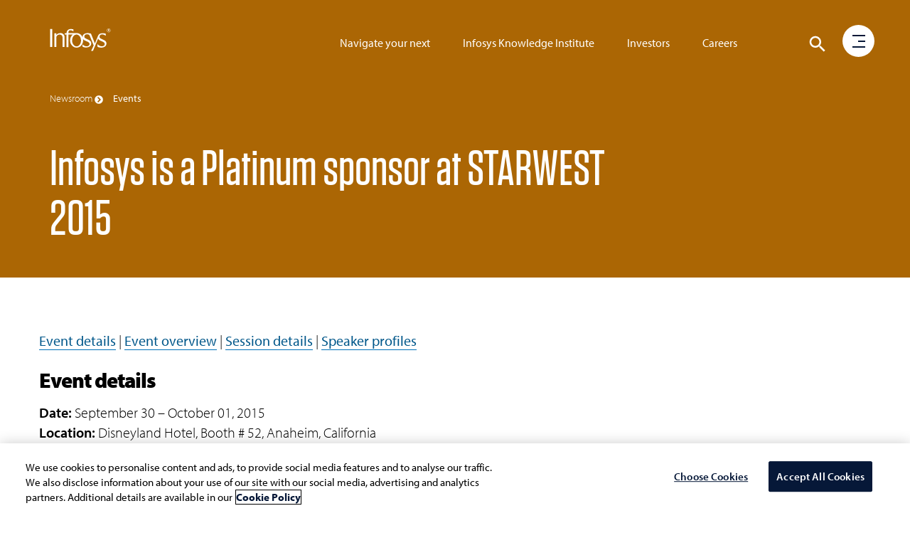

--- FILE ---
content_type: text/html;charset=utf-8
request_url: https://www.infosys.com/newsroom/events/2015/starwest-2015.html
body_size: 18164
content:

<!DOCTYPE HTML>
<html prefix="og: https://ogp.me/ns#" lang="en">
    <head>
<meta name="viewport" content="width=device-width, initial-scale=1"/>
<meta http-equiv="Content-type" content="text/html; charset=utf-8"/>
<title>Infosys is a Platinum sponsor at STARWEST 2015</title>

<!-- Async JS to be called here -->

<!-- OneTrust Cookies Consent Notice start for infosys.com -->
<script defer type="text/javascript" src="https://rum.hlx.page/.rum/@adobe/helix-rum-js@%5E2/dist/rum-standalone.js" data-routing="env=prod,tier=publish,ams=Infosys Limited"></script>
<script type="text/javascript" src="https://cdn-ukwest.onetrust.com/consent/ef4f40b0-973b-4590-b721-17004da55359/OtAutoBlock.js"></script>
<script src="https://cdn-ukwest.onetrust.com/scripttemplates/otSDKStub.js" type="text/javascript" charset="UTF-8" data-domain-script="ef4f40b0-973b-4590-b721-17004da55359"></script>
<script type="text/javascript">
function OptanonWrapper() { }
</script>
<!-- OneTrust Cookies Consent Notice end for infosys.com -->

<!-- Prehiding script snippet - START -->
<script>
    //prehiding snippet for Adobe Target with asynchronous tags deployment
    (function(g,b,d,f){(function(a,c,d){if(a){var e=b.createElement("style");e.id=c;e.innerHTML=d;a.appendChild(e)}})(b.getElementsByTagName("head")[0],"at-body-style",d);setTimeout(function(){var a=b.getElementsByTagName("head")[0];if(a){var c=b.getElementById("at-body-style");c&&a.removeChild(c)}},f)})(window,document,"body {opacity: 0 !important}",3E3);
</script>
<!-- Prehiding script snippet - END -->

    <script src="//assets.adobedtm.com/launch-EN2b18572e35f846d5bd3e0f28964ee7c7.min.js" async></script>


	<script type="text/javascript" src="https://play.vidyard.com/embed/v4.js"></script> 

<!-- Async END -->

<!-- Only CSS which must use @ import -->
<link href="https://fonts.googleapis.com/css2?family=Oswald:wght@500;600;700&display=swap" rel="stylesheet"/>
<link href="https://use.typekit.net/nkq8fly.css" rel="stylesheet"/>
<!-- CSS with import END -->
<!-- Meta Tags -->








<link href="https://maxcdn.bootstrapcdn.com/font-awesome/4.7.0/css/font-awesome.min.css" rel="stylesheet"/>

    
<link rel="stylesheet" href="/etc.clientlibs/clientlibs/granite/jquery-ui.css" type="text/css">
<link rel="stylesheet" href="/etc.clientlibs/infosys-web/clientlibs/clientlib-commons.css" type="text/css">
<link rel="stylesheet" href="/etc.clientlibs/infosys-web/clientlibs/clientlib-article.css" type="text/css">




    
<script src="/etc.clientlibs/infosys-web/clientlibs/clientlib-dependencies.js"></script>




<!-- Other scripts that are not deferred -->

    




<!-- Other scripts not deferred END -->

<!-- Remaining stylesheets -->
<link rel="stylesheet" href="/content/dam/infosys-web/en/global-resource/designs/css/customdev.css" type="text/css"/>
<!-- stylesheets END -->

<!-- Deferred Scripts -->
<script type="text/javascript" src="/content/dam/infosys-web/en/global-resource/designs/js/customdev.js" defer></script>
<!-- Deferred Scripts END -->

<!-- Other tags for SEO, icons, social media... -->
<meta http-equiv="X-UA-Compatible" content="IE=edge"/>
<meta http-equiv="Content-Language" content="en"/>         
<meta http-equiv="Expires" content="0"/>
<meta name="description"/>
<meta name="keywords"/>
<meta name="last-modified" content="2019/08/29 14:46:49"/>
<meta name="created-date" content="2015/10/01 00:00:00"/>



<meta name="author" Content="Infosys Limited"/>
<link rel="apple-touch-icon" sizes="180x180" href="/content/dam/infosys-web/en/global-resource/icons/apple-touch-icon.png"/>
<link rel="icon" type="image/png" href="/content/dam/infosys-web/en/global-resource/icons/favicon.png" sizes="32x32"/>
<link rel="shortcut icon" href="/content/dam/infosys-web/en/global-resource/icons/favicon.ico" type="image/vnd.microsoft.icon" id="favicon"/>
<link rel="canonical" href="https://www.infosys.com/newsroom/events/2015/starwest-2015.html"> 
 
<meta name="template" content="article-page"/>

<link id="favicon" type="image/vnd.microsoft.icon" href="/content/dam/infosys-web/en/global-resource/icons/favicon.ico" rel="shortcut icon"/>

    
    

    

    
    
    


<!--<script src="https://cdn.blueconic.net/infosys.js"></script>-->
<!-- seo-meta tags END -->

<script>(window.BOOMR_mq=window.BOOMR_mq||[]).push(["addVar",{"rua.upush":"false","rua.cpush":"true","rua.upre":"false","rua.cpre":"true","rua.uprl":"false","rua.cprl":"false","rua.cprf":"false","rua.trans":"SJ-ac2fc753-c4b4-4b52-8cef-b882372a10b3","rua.cook":"false","rua.ims":"false","rua.ufprl":"false","rua.cfprl":"true","rua.isuxp":"false","rua.texp":"norulematch","rua.ceh":"false","rua.ueh":"false","rua.ieh.st":"0"}]);</script>
<script>window.BOOMR_CONSENT_CONFIG={enabled:!0},"true"=="true"&&(window.BOOMR_CONSENT_CONFIG.optInRequired=!0),function(e){"use strict";if(void 0!==e.BOOMR_CONSENT_CONFIG&&!0===e.BOOMR_CONSENT_CONFIG.enabled){e.BOOMR=void 0!==e.BOOMR?e.BOOMR:{};var o=e.BOOMR;if(o.plugins=void 0!==o.plugins?o.plugins:{},!o.plugins.ConsentInlinedPlugin){var O={v:"2",OPT_COOKIE:"BOOMR_CONSENT",OPT_IN_COOKIE_VAL:"opted-in",OPT_OUT_COOKIE_VAL:"opted-out",COOKIE_EXP:365*86400,complete:!1,enabled:!0,firedPageReady:!1,deferredOptIn:!1,deferredOptOut:!1,rtCookieFromConfig:!1,bwCookieFromConfig:!1,optOut:function(){return o.utils.setCookie(O.OPT_COOKIE,O.OPT_OUT_COOKIE_VAL,O.COOKIE_EXP)?("function"==typeof o.disable&&o.disable(),O.complete=!1,O.removeBoomerangCookies(),!0):(o.error("Can not set Opt Out cookie","ConsentInlinedPlugin"),!1)},optIn:function(){return!0===O.complete||(o.utils.setCookie(O.OPT_COOKIE,O.OPT_IN_COOKIE_VAL,O.COOKIE_EXP)?("function"==typeof o.wakeUp&&o.wakeUp(),O.complete=!0,o.addVar("cip.in","1",!0),o.addVar("cip.v",O.v,!0),o.sendBeacon(),!0):(o.error("Can not set Opt In value","ConsentInlinedPlugin"),!1))},removeBoomerangCookies:function(){var e=O.rtCookieFromConfig||"RT",i=O.bwCookieFromConfig||"BA";o.utils.removeCookie(e),o.utils.removeCookie(i)},onPageReady:function(){O.firedPageReady||(O.firedPageReady=!0,O.deferredOptIn&&(O.optIn(),O.deferredOptIn=!1),O.deferredOptOut&&(O.optOut(),O.deferredOptOut=!1))}};e.BOOMR_OPT_OUT=function(){O.firedPageReady?O.optOut():O.deferredOptOut=!0},e.BOOMR_OPT_IN=function(){O.firedPageReady?O.optIn():O.deferredOptIn=!0},o.plugins.ConsentInlinedPlugin={init:function(i){return void 0!==i.RT&&void 0!==i.RT.cookie&&(O.rtCookieFromConfig=i.RT.cookie),void 0!==i.BW&&void 0!==i.BW.cookie&&(O.bwCookieFromConfig=i.BW.cookie),o.subscribe("page_ready",O.onPageReady,null,O),o.subscribe("spa_navigation",O.onPageReady,null,O),e.BOOMR_CONSENT_CONFIG.optInRequired&&o.utils.getCookie(O.OPT_COOKIE)!==O.OPT_IN_COOKIE_VAL?(O.complete=!1,this):o.utils.getCookie(O.OPT_COOKIE)===O.OPT_OUT_COOKIE_VAL?(void 0===i.RT&&(i.RT={}),i.RT.cookie="",void 0===i.BW&&(i.BW={}),i.BW.cookie="",O.complete=!1,this):(O.complete=!0,this)},is_complete:function(){return O.complete}}}}}(window);</script>
                              <script>!function(e){var n="https://s.go-mpulse.net/boomerang/";if("False"=="True")e.BOOMR_config=e.BOOMR_config||{},e.BOOMR_config.PageParams=e.BOOMR_config.PageParams||{},e.BOOMR_config.PageParams.pci=!0,n="https://s2.go-mpulse.net/boomerang/";if(window.BOOMR_API_key="9SRC5-T976C-EZWJ3-F8UTD-NCGZS",function(){function e(){if(!o){var e=document.createElement("script");e.id="boomr-scr-as",e.src=window.BOOMR.url,e.async=!0,i.parentNode.appendChild(e),o=!0}}function t(e){o=!0;var n,t,a,r,d=document,O=window;if(window.BOOMR.snippetMethod=e?"if":"i",t=function(e,n){var t=d.createElement("script");t.id=n||"boomr-if-as",t.src=window.BOOMR.url,BOOMR_lstart=(new Date).getTime(),e=e||d.body,e.appendChild(t)},!window.addEventListener&&window.attachEvent&&navigator.userAgent.match(/MSIE [67]\./))return window.BOOMR.snippetMethod="s",void t(i.parentNode,"boomr-async");a=document.createElement("IFRAME"),a.src="about:blank",a.title="",a.role="presentation",a.loading="eager",r=(a.frameElement||a).style,r.width=0,r.height=0,r.border=0,r.display="none",i.parentNode.appendChild(a);try{O=a.contentWindow,d=O.document.open()}catch(_){n=document.domain,a.src="javascript:var d=document.open();d.domain='"+n+"';void(0);",O=a.contentWindow,d=O.document.open()}if(n)d._boomrl=function(){this.domain=n,t()},d.write("<bo"+"dy onload='document._boomrl();'>");else if(O._boomrl=function(){t()},O.addEventListener)O.addEventListener("load",O._boomrl,!1);else if(O.attachEvent)O.attachEvent("onload",O._boomrl);d.close()}function a(e){window.BOOMR_onload=e&&e.timeStamp||(new Date).getTime()}if(!window.BOOMR||!window.BOOMR.version&&!window.BOOMR.snippetExecuted){window.BOOMR=window.BOOMR||{},window.BOOMR.snippetStart=(new Date).getTime(),window.BOOMR.snippetExecuted=!0,window.BOOMR.snippetVersion=12,window.BOOMR.url=n+"9SRC5-T976C-EZWJ3-F8UTD-NCGZS";var i=document.currentScript||document.getElementsByTagName("script")[0],o=!1,r=document.createElement("link");if(r.relList&&"function"==typeof r.relList.supports&&r.relList.supports("preload")&&"as"in r)window.BOOMR.snippetMethod="p",r.href=window.BOOMR.url,r.rel="preload",r.as="script",r.addEventListener("load",e),r.addEventListener("error",function(){t(!0)}),setTimeout(function(){if(!o)t(!0)},3e3),BOOMR_lstart=(new Date).getTime(),i.parentNode.appendChild(r);else t(!1);if(window.addEventListener)window.addEventListener("load",a,!1);else if(window.attachEvent)window.attachEvent("onload",a)}}(),"".length>0)if(e&&"performance"in e&&e.performance&&"function"==typeof e.performance.setResourceTimingBufferSize)e.performance.setResourceTimingBufferSize();!function(){if(BOOMR=e.BOOMR||{},BOOMR.plugins=BOOMR.plugins||{},!BOOMR.plugins.AK){var n="true"=="true"?1:0,t="",a="clovxiixyjugy2llwa6q-f-1fecdf1ac-clientnsv4-s.akamaihd.net",i="false"=="true"?2:1,o={"ak.v":"39","ak.cp":"79813","ak.ai":parseInt("273935",10),"ak.ol":"0","ak.cr":8,"ak.ipv":4,"ak.proto":"h2","ak.rid":"6c6de93","ak.r":51208,"ak.a2":n,"ak.m":"b","ak.n":"essl","ak.bpcip":"18.221.91.0","ak.cport":42378,"ak.gh":"23.209.83.4","ak.quicv":"","ak.tlsv":"tls1.3","ak.0rtt":"","ak.0rtt.ed":"","ak.csrc":"-","ak.acc":"","ak.t":"1768665149","ak.ak":"hOBiQwZUYzCg5VSAfCLimQ==[base64]/nCI0IVRJ8GN/eZyrxtUeoI7uhMc8xkjYiLjrQUulSRieQJwssMIc3wl2TgOOVrnB6260JptTOQfNPV+U4S6/XfZGHrNDRNILSNxvRq2+dyoZYwOpkDtRNItkwe8hTDyCAmMoRxw+F1IvQoaxW0VUMuRKOI=","ak.pv":"103","ak.dpoabenc":"","ak.tf":i};if(""!==t)o["ak.ruds"]=t;var r={i:!1,av:function(n){var t="http.initiator";if(n&&(!n[t]||"spa_hard"===n[t]))o["ak.feo"]=void 0!==e.aFeoApplied?1:0,BOOMR.addVar(o)},rv:function(){var e=["ak.bpcip","ak.cport","ak.cr","ak.csrc","ak.gh","ak.ipv","ak.m","ak.n","ak.ol","ak.proto","ak.quicv","ak.tlsv","ak.0rtt","ak.0rtt.ed","ak.r","ak.acc","ak.t","ak.tf"];BOOMR.removeVar(e)}};BOOMR.plugins.AK={akVars:o,akDNSPreFetchDomain:a,init:function(){if(!r.i){var e=BOOMR.subscribe;e("before_beacon",r.av,null,null),e("onbeacon",r.rv,null,null),r.i=!0}return this},is_complete:function(){return!0}}}}()}(window);</script></head>
    <body class="articlepage basepage page basicpage ">
        
        
        <div>
            



            
<div class="root responsivegrid">


<div class="aem-Grid aem-Grid--12 aem-Grid--default--12 ">
    
    <div class="pagedetails parbase aem-GridColumn aem-GridColumn--default--12"></div>
<div class="header aem-GridColumn aem-GridColumn--default--12">

<header>
	<nav class="navbar navbar-default navbar-fixed-top scrollbg-show" role="navigation">
		<div class="container mt45">
			<div class="navbar-header page-scroll">
				<a class="navbar-brand" href="/en.html" title="Go to Infosys Home">  <svg version="1.1" xmlns="https://www.w3.org/2000/svg" xmlns:xlink="https://www.w3.org/1999/xlink" x="0px" y="0px" width="86px" height="32px" viewbox="0 309.9 595.3 224" enable-background="new 0 309.9 595.3 224" xml:space="preserve" class="logo">
          <path id="logo" fill="#fff" d="M577.1,347.4c9.7,0,18.2-8,18.2-18.2c0-9.7-8-18.2-18.2-18.2c-9.7,0-18.2,8-18.2,18.2
	C559.4,339.4,567.4,347.4,577.1,347.4L577.1,347.4z M562.1,329.3c0-8.4,7.1-15.5,15.5-15.5c8.4,0,15.5,7.1,15.5,15.5
	c0,8.4-7.1,15.5-15.5,15.5C568.7,344.8,562.1,337.7,562.1,329.3L562.1,329.3z M570.5,338.6h3.5v-8h4l3.1,7.5h4l-3.5-8.4
	c1.3-0.4,3.1-1.3,3.1-4.9c0-5.3-4-6.2-7.5-6.2h-6.2v19.9H570.5z M574,322.6h4c2.2,0,3.1,0.9,3.1,2.7s-1.3,2.7-3.1,2.7h-4V322.6
	L574,322.6z M0,337.2L0,337.2V316h21.3v21.3l0,0v134.2v0.4v20.8H0v-21.3V471V337.2L0,337.2z M216.6,428.5
	c0.4,32.3,20.4,58,44.7,57.6c24.4-0.4,43.4-27,43-58.9c-0.4-32.3-20.4-58-44.7-57.6C235.2,370,216.1,396.1,216.6,428.5L216.6,428.5z
	 M392.9,389.5c0.4,1.3-0.9-1.8-0.9-1.8L392.9,389.5L392.9,389.5z M407.5,522.8c0.9-1.8,2.2-4,4-7.5L407.5,522.8L407.5,522.8z
	 M408.8,378.4c0.4,0.9,0.4,1.3,0.9,2.2l7.1,17.7L408.8,378.4L408.8,378.4z M319.3,467c13.3,12,24.8,18.2,40.3,18.2
	c15.5,0,29.2-7.5,29.2-22.1c0-12.4-10.6-19.5-30.1-27.5c-16.4-7.1-28.3-12-35-22.1c0.9,4.4,1.3,8.9,1.3,13.7
	c0,39.4-28.8,71.3-64.2,71.3s-64.2-31.9-64.2-71.3c0-23.9,10.6-44.7,26.6-58h-43.4v102.3v0.4v21.3h-19v-20.4c0-0.4,0-0.9,0-0.9
	V369.1h-16.8v-12.8h17.3c2.2-26.1,18.2-40.7,40.7-40.7c14.6,0,22.6,1.3,27,3.5v17.7c0,1.3,0,2.2,0,2.2h-0.9
	c-7.1-6.6-13.7-11.1-29.7-11.1c-12.8,0-21.3,10.2-18.2,28.3h72.2c3.1-0.4,6.2-0.9,9.3-0.9c25.7,0,47.8,16.8,58,41.2
	c0-1.3,0-2.7,0-4.4c0-25.2,24.8-36.3,50-36.3c0.9,0,1.8,0,2.7,0c8.9,0,21.7,2.7,29.7,4.9l7.1,17.3l8,19.9l21.3,53.1l2.7,8.4l2.7-8.4
	l27.5-67.8c4.9-18.6,25.2-26.6,46.9-26.6c11.1,0,19,1.3,28.8,4.9V382c-12-8.9-20.4-13.7-34.1-13.7c-12,0-26.1,5.3-26.1,23
	c-0.4,13.3,7.5,15.5,31,27c19,8.4,36.8,17.3,36.8,38.5c0,35.4-35,41.6-51.8,41.6c-15.1,0-29.2-3.5-36.8-10.2v-23.5l1.3,0.9
	c13.7,12.8,26.1,19.5,41.6,19.5s29.2-7.5,29.2-22.1c0-12.4-10.6-19.5-30.1-27.5c-18.6-8-30.6-13.3-35.4-26.6
	c-7.5,18.2-42.5,103.6-50.9,121.8h-18.6l4.4-8.4l4-7.5v-0.4c4.9-9.3,11.5-23.9,17.7-38.1l-36.3-87.7c-0.4-0.4-0.9-1.8-2.2-4.4
	c-2.7-6.2-5.3-12.4-13.3-15.1c-4-1.3-8.9-2.2-13.7-2.2c-12,0-27,5.3-27,23c-0.4,13.3,8.4,15.5,31.9,27c19,8.4,36.8,17.3,36.8,38.5
	c0,35.4-35,41.6-51.8,41.6c-13.3,0-26.1-3.1-34.1-8L319.3,467L319.3,467z M61.1,357.6l0.4,15.5v0.9l0,0c0.4-0.4,0.4-1.3,0.9-1.8
	c8-8.4,17.7-16.8,41.2-16.8c22.6,0,36.8,19,37.6,31V471v0.4v21.3h-19v-25.2v-72.2c0-15.1-13.3-25.7-29.2-25.7
	c-13.3,0-30.6,12-31,24.4v77.5v0.4v20.8H42.5v-21.3v-96.1v-17.7h3.5h10.6L61.1,357.6L61.1,357.6z"></path>
        </svg> </a>
			</div>
			<div class="header-menu hidden-tab">
<ul class="nav navbar-nav navbar-right pos-right">
    
        <li> <a href="/navigate-your-next.html" title="Digital Navigation Framework">Navigate your next</a> </li>
    
    

    
        <li> <a href="/iki.html" title="Business and Technology Trends">Infosys Knowledge Institute</a> </li>
    
    

    
        <li> <a href="/investors.html" title="Investor Relations">Investors</a> </li>
    
    

    
        <li> <a href="/careers/" title="Explore Careers Opportunities">Careers</a> </li>
    
    
</ul>

</div>
			
<!-- <img src="/content/dam/infosys-web/en/global-resource/images/calendar.png" alt="" class="calendar-img">
<div class="calendar-full-wrapper">
	<div class="calendar-triangle"></div>
	<div class="calendar-box"><button class="calendar-close visible-xs">&times;</button></div>
</div> -->
<div id="language-container"></div>
<div role="search">
<div class="search__color">
	<svg class="hidden1">
		<defs>
			<symbol id="icon-search" viewBox="0 0 24 24">
				<title>search</title>
				<path d="M15.5 14h-.79l-.28-.27C15.41 12.59 16 11.11 16 9.5 16 5.91 13.09 3 9.5 3S3 5.91 3 9.5 5.91 16 9.5 16c1.61 0 3.09-.59 4.23-1.57l.27.28v.79l5 4.99L20.49 19l-4.99-5zm-6 0C7.01 14 5 11.99 5 9.5S7.01 5 9.5 5 14 7.01 14 9.5 11.99 14 9.5 14z"/>
			</symbol>
			<symbol id="icon-cross" viewBox="0 0 24 24">
				<title>cross</title>
				<path d="M19 6.41L17.59 5 12 10.59 6.41 5 5 6.41 10.59 12 5 17.59 6.41 19 12 13.41 17.59 19 19 17.59 13.41 12z"/>
			</symbol>
		</defs>
	</svg>
	<div class="main-wrap">
	<div class="search-wrap search-icon">
		<button id="btn-search" class="btn1 btn--search" aria-label="Click to search">
			<svg class="icon icon--search" role="img" aria-hidden="true" focusable="false">
					<use xlink:href="#icon-search"></use>
			</svg>
		</button>
	</div>
	</div>
	<div class="search" aria-label="Site Search">
		<div class="search__inner search__inner--up">
			<!--action needs to be attached-->
			<form class="search__form position-rel" action="/search.html" method="get">
				<input id="k" class="search__input pad-right" name="k" type="search" placeholder="What are you looking for?" autocomplete="off" spellcheck="false" title="Search" aria-label="search text"/>
				<div class="voicesearch" id="microphone-icon" tabindex="0">
					<img src="/content/dam/infosys-web/voicesearch/microphone.png" alt="Microphone" class="mic"/>
                    <img src="/content/dam/infosys-web/voicesearch/white-mic.png" alt="Microphone" class="white-mic"/>
				</div>
                    <label for="k" class="none">Search</label>
				<span class="search__info">Hit enter to search or ESC to close</span>
				<!-- <sly data-sly-test="false"><input id="search-categories" type="hidden" name="c" value="" /></sly> -->

			</form>
		</div>
                 <button id="btn-search-close" class="btn1 btn--search-close" aria-label="Close search form">
			<svg class="icon icon--cross">
				<use xlink:href="#icon-cross"></use>
			</svg>
		</button>
		<div class="search__inner search__inner--down">
			<!-- search related content-->
			<div class="search__related"></div>
		</div>
	</div>
	
	
		
	
</div>
</div>
<script type="text/javascript" src="/content/dam/infosys-web/voicesearch/js/voicesearch.js"></script> 
<link href="/content/dam/infosys-web/voicesearch/css/voicesearch.css" rel="stylesheet"/>
		</div>
		<div class="progressbar" role="progressbar" aria-label="Page progress bar" aria-valuemin="0" aria-valuemax="100" aria-busy="true">
			<div class="width"></div>
		</div>
	</nav>
</header>
</div>
<div class="experiencefragment aem-GridColumn aem-GridColumn--default--12">

    
    

    



<div class="xf-content-height">
    


<div class="aem-Grid aem-Grid--12 aem-Grid--default--12 ">
    
    <div class="freeflowhtml aem-GridColumn aem-GridColumn--default--12">
     <!-- Custom CSS -->
<link href="/content/dam/infosys-web/burger-menu/en/css/burger-menu.css" rel="stylesheet">

<!-- Burger Menu START -->
<div class="burger-search-wrapper navbar-fixed-top">
  <div class="container">
    <nav class="hamburger-menu" role="navigation" aria-label="open menu">
      <div class="menu-bg"></div>
      <div class="circle"></div>
      <a href="javascript:void(0);" class="burger" role="button" aria-pressed="false" aria-label="open menu" aria-haspopup="false" aria-expanded="false">
        <div class="icon-bar1"></div>
        <div class="icon-bar2"></div>
        <div class="icon-bar3"></div>
      </a>
      <div class="menu">
        <div class="fix-menu hidden-sm hidden-xs col-md-9 col-sm-12 col-xs-12 p0">
          <!-- <div class="hidden">
                        <div class="col-md-12 col-sm-12 col-xs-12 automate h-50vh">
                            <div class="top_menu_img_wrapper"> <img
                                    src="/content/dam/infosys-web/en/global-resource/18/banner/being-resilient-lead-menu.jpg"
                                    class="being-resilient" alt="Being Resilient. That's Live Enterprise."> </div>
                            <div class="row">
                                <div class="top_menu_cont_wrapper">
                                    <div class="col-md-6 col-sm-12 col-xs-12"> <a
                                            href="/content/infosys-web/en/navigate-your-next/being-resilient.html"
                                            title="Being Resilient. That's Live Enterprise.">
                                            <h2 class="head-txt mt100">Being Resilient. That's Live Enterprise.</h2>
                                        </a> </div>
                                </div>
                            </div>
                        </div>
                        <div class="col-md-3 col-sm-12 col-xs-12 automate bg-img-pos h-50vh"> <a
                                href="/navigate-your-next/digital-capabilities.html" title="Digital Core Capabilities">
                                <h2 class="head-txt">Digital Core Capabilities</h2>
                            </a> </div>
                        <div class="col-md-3 col-sm-12 col-xs-12 innovate bg-img-pos h-50vh"> <a
                                href="/navigate-your-next/digital-operating-models.html"
                                title="Digital Operating Model">
                                <h2 class="head-txt">Digital Operating Model</h2>
                            </a> </div>
                        <div class="col-md-3 col-sm-12 col-xs-12 learn bg-img-pos h-50vh"> <a
                                href="/navigate-your-next/talent-transformations.html"
                                title="Empowering Talent Transformations">
                                <h2 class="head-txt">Empowering Talent Transformations</h2>
                            </a> </div>
                        <div class="col-md-3 col-sm-12 col-xs-12 tales-transformation bg-img-pos h-50vh">
                            <a href="/content/infosys-web/en/navigate-your-next/tales-of-transformation.html"
                                title="Tales of Transformation">
                                <h2 class="head-txt">Tales of Transformation</h2>
                            </a>
                        </div>
                    </div> -->
        </div>
        <!-- Side Menu Title -->
        <div class="col-md-3 col-sm-12 col-xs-12 menuItems"> <a href="/" title="Go to Infosys Home" aria-label="Go to Infosys Home"> <img src="/content/dam/infosys-web/burger-menu/en/images/logo.svg"
              alt="Infosys" class="img-responsive logo-inner"> </a>
          <ul class="list-unstyled">
            <li> <a href="javascript:void(0);" id="nyn-sub-menu" title="Navigate your next" aria-haspopup="false" aria-expanded="false" class="nyn" target="_self">Navigate your
                next <span class="un-line hidden-sm hidden-xs hidden-tab"></span> </a> </li>
            <li> <a href="javascript:void(0);" id="industries-sub-menu" title="Industries" aria-haspopup="false" aria-expanded="false" class="industries" target="_self">Industries
                <span class="un-line hidden-sm hidden-xs hidden-tab"></span> </a> </li>
            <li> <a href="javascript:void(0);" id="services-sub-menu" title="Services" aria-haspopup="false" aria-expanded="false" class="services" target="_self">Services <span
                  class="un-line hidden-sm hidden-xs hidden-tab"></span> </a> </li>
            <li> <a href="javascript:void(0);" id="platforms-sub-menu" title="Platforms" aria-haspopup="false" aria-expanded="false" class="platforms" target="_self">Platforms
                <span class="un-line hidden-sm hidden-xs hidden-tab"></span> </a> </li>
            <li> <a href="javascript:void(0);" id="iki-sub-menu" title="Infosys Knowledge Institute" aria-haspopup="false" aria-expanded="false" class="iki-text" target="_self">Infosys
                Knowledge Institute <span class="un-line hidden-sm hidden-xs hidden-tab"></span> </a>
            </li>
            <li> <a href="javascript:void(0);" id="about-sub-menu" title="About Us" aria-haspopup="false" aria-expanded="false" class="about-txt" target="_self">About Us <span
                  class="un-line hidden-sm hidden-xs hidden-tab"></span> </a> </li>
            <li class="smalltext"> <a href="/investors.html" title="Investors" class="investors hover-menu-hide" target="_self">Investors <span
                  class="un-line hidden-sm hidden-xs hidden-tab"></span> </a> </li>
            <li class="smalltext"> <a href="/careers/" title="Careers" class="hover-menu-hide" target="_self">Careers
                <span class="un-line hidden-sm hidden-xs hidden-tab"></span> </a>
            </li>
            <li class="smalltext"> <a href="/newsroom.html" title="Newsroom" class="hover-menu-hide" target="_self">Newsroom <span
                  class="un-line hidden-sm hidden-xs hidden-tab"></span> </a> </li>
            <li class="smalltext"> <a href="https://blogs.infosys.com/" title="Blogs" class="hover-menu-hide" target="_blank">Blogs <span class="un-line hidden-sm hidden-xs hidden-tab"></span> </a> </li>
            <li class="smalltext"> <a href="/contact.html" title="Contact Us" class="hover-menu-hide" target="_self">Contact Us <span
                  class="un-line hidden-sm hidden-xs hidden-tab"></span> </a> </li>
            <li class="social-icons"> <a href="https://www.linkedin.com/company/infosys" title="Follow us on LinkedIn" target="_blank" aria-label="Follow us on LinkedIn">
                <svg width="16" height="16">
                  <image xlink:href="/content/dam/infosys-web/burger-menu/en/images/linkedin.svg"
                    src="/content/dam/infosys-web/burger-menu/en/images/linkedin.svg" width="16" height="16"></image>
                </svg>
              </a> </li>
            <li class="social-icons"> <a href="https://www.twitter.com/infosys" title="Follow us on Twitter" target="_blank" aria-label="Follow us on Twitter">
                <svg width="16" height="16">
                  <image xlink:href="/content/dam/infosys-web/burger-menu/en/images/twitter.svg"
                    src="/content/dam/infosys-web/burger-menu/en/images/twitter.svg" width="16" height="16"></image>
                </svg>
              </a> </li>
            <li class="social-icons"> <a href="https://www.facebook.com/Infosys" title="Follow us on Facebook" target="_blank" aria-label="Follow us on Facebook">
                <svg width="16" height="16">
                  <image xlink:href="/content/dam/infosys-web/burger-menu/en/images/facebook.svg"
                    src="/content/dam/infosys-web/burger-menu/en/images/facebook.svg" width="16" height="16"></image>
                </svg>
              </a> </li>
            <li class="social-icons"> <a href="https://www.youtube.com/user/Infosys" title="Follow us on YouTube" target="_blank" aria-label="Follow us on YouTube">
                <svg width="16" height="16">
                  <image xlink:href="/content/dam/infosys-web/burger-menu/en/images/youtube.svg"
                    src="/content/dam/infosys-web/burger-menu/en/images/youtube.svg" width="16" height="16"></image>
                </svg>
              </a> </li>
          </ul>
        </div>
        <!-- NYN Menu -->
        <div class="nyn-menu wow fadeInLeftBig" data-wow-duration="0.3s">
          <div class="cross visible1024-cross"> <a title="close" href="javascript:void(0);" alt="Cross" aria-label="Close menu" aria-haspopup="false" aria-expanded="false"> <img
                src="/content/dam/infosys-web/burger-menu/en/images/multiply.svg" alt="Cross"> </a>
          </div>
          <div class="submenu-portion">
            <div class="col-md-12 col-sm-12 col-xs-12 bg-jade-medium automate1 h-50vh">
              <div class="top_menu_img_wrapper"> <img
                  src="/content/dam/infosys-web/en/global-resource/18/banner/being-resilient-lead-menu.jpg"
                  class="being-resilient hidden-sm hidden-xs" alt="Being Resilient. That's Live Enterprise."> <img
                  src="/content/dam/infosys-web/en/global-resource/18/banner/being-resilient-lead-mob.jpg"
                  class="being-resilient visible-sm hidden-xs" alt="Being Resilient. That's Live Enterprise."> </div>
              <div class="row">
                <div class="top_menu_cont_wrapper">
                  <div class="col-md-6 col-sm-12 col-xs-12"> <a href="/navigate-your-next/being-resilient.html" title="Being Resilient. That's Live Enterprise.">
                      <p class="head-txt mt100">Being Resilient. That's Live Enterprise.</p>
                    </a> </div>
                </div>
              </div>
            </div>
            <a class="core_capabilities" href="/navigate-your-next/digital-capabilities.html" title="Digital Core Capabilities">
              <div class="col-md-3 col-sm-4 col-xs-12 automate bg-img-pos h-50vh">
                <p class="head-txt">Digital Core Capabilities</p>
              </div>
            </a> <a class="operating_model" href="/navigate-your-next/digital-operating-models.html" title="Digital Operating Model">
              <div class="col-md-3 col-sm-4 col-xs-12 innovate bg-img-pos h-50vh">
                <p class="head-txt">Digital Operating Model</p>
              </div>
            </a> <a class="talent_transformations" href="/navigate-your-next/talent-transformations.html" title="Empowering Talent Transformations">
              <div class="col-md-3 col-sm-4 col-xs-12 learn bg-img-pos h-50vh">
                <p class="head-txt">Empowering Talent Transformations</p>
              </div>
            </a> <a class="nyn_link" href="/navigate-your-next/tales-of-transformation.html" title="Tales of Transformation">
              <div class="col-md-3 col-sm-4 col-xs-12 tales-transformation bg-img-pos h-50vh">
                <p class="head-txt black-color1">Tales of Transformation</p>
              </div>
            </a>
          </div>
        </div>
        <!-- Industries Menu -->
        <div class="industries-menu wow fadeInLeftBig" data-wow-duration="0.3s">
          <div class="cross visible1024-cross"> <a title="close" href="javascript:void(0);" alt="Cross" aria-label="Close menu" aria-haspopup="false" aria-expanded="false"> <img
                src="/content/dam/infosys-web/burger-menu/en/images/multiply.svg" alt="Cross"> </a>
          </div>
          <div class="submenu-portion">
            <div class="col-md-12 col-sm-12 col-xs-12">
              <p class="h2-heading mb10">Industries</p>
            </div>
            <div class="col-md-4 col-sm-6 col-xs-12 align-list">
              <ul class="list-unstyled li-separator">
                <li> <a href="/industries/aerospace-defense.html" title="Aerospace &amp; Defense">Aerospace &amp; Defense</a> </li>
                <li> <a title="Agriculture" href="/industries/agriculture.html">Agriculture</a>
                </li>
                <li> <a title="Automotive" href="/industries/automotive.html">Automotive</a>
                </li>
                <li> <a title="Chemical Manufacturing" href="/industries/chemical-manufacturing.html">Chemical
                    Manufacturing</a> </li>
                <li> <a title="Communication Services" href="/industries/communication-services.html">Communication
                    Services</a> </li>
                <li> <a title="Consumer Packaged Goods" href="/industries/consumer-packaged-goods.html">Consumer
                    Packaged Goods</a> </li>
                <li> <a title="Education" href="/industries/education.html">Education</a> </li>
                <li> <a title="Engineering Procurement &amp; Construction" href="/industries/engineering-procurement-construction.html">Engineering
                    Procurement &amp; Construction</a> </li>
                <li> <a title="Financial Services" href="/industries/financial-services.html">Financial
                    Services</a> </li>
              </ul>
            </div>
            <div class="col-md-4 col-sm-6 col-xs-12 align-list">
              <ul class="list-unstyled li-separator">
                <li> <a title="Healthcare" href="/industries/healthcare.html">Healthcare</a>
                </li>
                <li> <a title="High Technology" href="/industries/high-technology.html">High
                    Technology</a> </li>
                <li> <a title="Industrial Manufacturing" href="/industries/industrial-manufacturing.html">Industrial
                    Manufacturing</a> </li>
                <li> <a title="Information Services &amp; Publishing" href="/industries/publishing.html">Information Services
                    &amp; Publishing</a> </li>
                <li> <a title="Insurance" href="/industries/insurance.html">Insurance</a> </li>
                <li> <a title="Life Sciences" href="/industries/life-sciences.html">Life
                    Sciences</a>
                </li>
                <li> <a title="Logistics &amp; Distribution" href="/industries/logistics-distribution.html">Logistics
                    &amp; Distribution</a> </li>
                <li> <a title="Media and Entertainment" href="/industries/media-entertainment.html">Media and
                    Entertainment</a> </li>
                <li> <a title="Mining" href="/industries/mining.html">Mining</a> </li>
              </ul>
            </div>
            <div class="col-md-4 col-sm-12 col-xs-12 align-list">
              <ul class="list-unstyled li-separator">
                <li> <a title="Oil and Gas" href="/industries/oil-and-gas.html">Oil and Gas</a>
                </li>
                <li> <a title="Private Equity" href="/industries/private-equity.html">Private
                    Equity</a>
                </li>
                <li> <a title="Professional Services" href="/industries/professional-services.html">Professional
                    Services</a> </li>
                <li> <a title="Public Sector" href="/industries/public-sector.html">Public
                    Sector</a> </li>
                <li> <a title="Retail" href="/industries/retail.html">Retail</a> </li>
                <li> <a title="Semiconductor" href="/industries/semiconductors.html">Semiconductor</a>
                </li>
                <li> <a title="Travel and Hospitality" href="/industries/travel-hospitality.html">Travel and
                    Hospitality</a> </li>
                <li> <a title="Utilities" href="/industries/utilities.html">Utilities</a> </li>
                <li> <a title="Waste Management" href="/industries/waste-management.html">Waste
                    Management</a> </li>
              </ul>
            </div>
          </div>
        </div>
        <!-- Services Menu -->
        <div class="services-menu wow fadeInLeftBig" data-wow-duration="0.3s">
          <div class="cross visible1024-cross"> <a title="close" href="javascript:void(0);" alt="Cross" aria-label="Close menu" aria-haspopup="false" aria-expanded="false"> <img
                src="/content/dam/infosys-web/burger-menu/en/images/multiply.svg" alt="Cross"> </a>
          </div>
          <div class="submenu-portion">
            <div class="col-md-12 col-sm-12 col-xs-12">
              <p class="h2-heading mb10">Services</p>
            </div>
            <div class="col-md-12 col-sm-12 col-xs-12">
              <div class="row">
                <div class="col-md-3 col-sm-3 col-xs-12"> <img
                    src="/content/dam/infosys-web/burger-menu/en/images/experience.svg" alt="Experience" class="">
                  <h3 class="hear-txt-sub">Experience</h3>
                </div>
                <div class="col-md-9 col-sm-9 col-xs-12">
                  <div class="row">
                    <div class="col-md-4 col-sm-4 col-xs-12 align-list">
                      <ul class="list-inline mb0 services-first-focus">
                        <li> <a href="/aster.html" title="Infosys Aster">Infosys Aster</a> </li>
                      </ul>
                    </div>
                    <div class="col-md-4 col-sm-4 col-xs-12 align-list">
                      <ul class="list-inline mb0">
                        <li> <a href="/services/digital-marketing.html" title="Digital Marketing">Digital Marketing</a> </li>
                      </ul>
                    </div>
                    <div class="col-md-4 col-sm-4 col-xs-12 align-list">
                      <ul class="list-inline mb0">
                        <li> <a href="/services/digital-commerce.html" title="Digital Commerce">Digital Commerce</a> </li>
                      </ul>
                    </div>
                    <div class="col-md-4 col-sm-4 col-xs-12 align-list">
                      <ul class="list-inline mb0">
                        <li> <a href="/services/digital-interaction.html" title="Digital Interactions">Digital Interactions</a> </li>
                      </ul>
                    </div>
                    <div class="clearfix visible-sm hidden-xs"></div>
                    <div class="col-md-4 col-sm-4 col-xs-12 align-list">
                      <ul class="list-inline mb-xs-0">
                        <li> <a href="/services/digital-workplace-services.html" title="Digital Workplace Services">Digital Workplace
                            Services</a> </li>
                      </ul>
                    </div>
                    <div class="col-md-4 col-sm-4 col-xs-12 align-list">
                      <ul class="list-inline mb-xs-0">
                        <li> <a href="/services/digital-experience.html" title="Digital Experience">Digital Experience</a> </li>
                      </ul>
                    </div>
                    <div class="col-md-4 col-sm-4 col-xs-12 align-list">
                      <ul class="list-inline mb-xs-0">
                        <li> <a href="/services/metaverse.html" title="Infosys Metaverse Foundry">Infosys Metaverse Foundry</a>
                        </li>
                      </ul>
                    </div>
                  </div>
                </div>
              </div>
              <div class="menu-seprator"></div>
            </div>
            <div class="col-md-12 col-sm-12 col-xs-12">
              <div class="row">
                <div class="col-md-3 col-sm-3 col-xs-12"> <img
                    src="/content/dam/infosys-web/burger-menu/en/images/insight.svg" alt="Insight" class="">
                  <h3 class="hear-txt-sub">Insight</h3>
                </div>
                <div class="col-md-9 col-sm-9 col-xs-12 align-list">
                  <div class="row">
                    <div class="col-md-4 col-sm-4 col-xs-12 align-list">
                      <ul class="list-inline mb-xs-0 mb0">
                        <li> <a href="/services/data-ai-topaz.html" title="Infosys Topaz">Infosys
                            Topaz</a> </li>
                      </ul>
                    </div>
                    <div class="col-md-4 col-sm-4 col-xs-12 align-list">
                      <ul class="list-inline mb0">
                        <li> <a href="/services/data-analytics.html" title="Data Analytics and AI">Data Analytics and AI</a> </li>
                      </ul>
                    </div>
                    <div class="col-md-4 col-sm-4 col-xs-12 align-list">
                      <ul class="list-inline mb0">
                        <li> <a href="/services/applied-ai.html" title="Applied AI">Applied
                            AI</a>
                        </li>
                      </ul>
                    </div>
                    <div class="clearfix visible-sm hidden-xs"></div>
                    <div class="col-md-4 col-sm-4 col-xs-12 align-list">
                      <ul class="list-inline mb-xs-0">
                        <li> <a href="/services/generative-ai.html" title="Infosys Generative AI">Infosys Generative AI</a> </li>
                      </ul>
                    </div>
                    <div class="col-md-4 col-sm-4 col-xs-12 align-list">
                      <ul class="list-inline mb-xs-0">
                        <li> <a href="/services/sustainability-services.html" title="Infosys Sustainability Services">Infosys Sustainability
                            Services</a> </li>
                      </ul>
                    </div>
                  </div>
                </div>
              </div>
              <div class="menu-seprator"></div>
            </div>
            <div class="col-md-12 col-sm-12 col-xs-12">
              <div class="row">
                <div class="col-md-3 col-sm-3 col-xs-12"> <img
                    src="/content/dam/infosys-web/burger-menu/en/images/innovate.svg" alt="Innovate" class="">
                  <h3 class="hear-txt-sub">Innovate</h3>
                </div>
                <div class="col-md-9 col-sm-9 col-xs-12">
                  <div class="row">
                    <div class="col-md-4 col-sm-4 col-xs-12 align-list">
                      <ul class="list-inline mb-xs-0">
                        <li> <a href="/services/blockchain.html" title="Blockchain">Blockchain</a>
                        </li>
                      </ul>
                    </div>
                    <div class="col-md-4 col-sm-4 col-xs-12 align-list">
                      <ul class="list-inline mb-xs-0">
                        <li> <a href="/services/engineering-services.html" title="Engineering Services">Engineering Services</a> </li>
                      </ul>
                    </div>
                    <div class="col-md-4 col-sm-4 col-xs-12 align-list">
                      <ul class="list-inline">
                        <li> <a href="/services/engineering-services/service-offerings/internet-of-things.html" title="Internet of Things (IoT)">Internet of Things (IoT)</a>
                        </li>
                      </ul>
                    </div>
                  </div>
                </div>
              </div>
              <div class="menu-seprator"></div>
            </div>
            <div class="col-md-12 col-sm-12 col-xs-12">
              <div class="row">
                <div class="col-md-3 col-sm-3 col-xs-12"> <img
                    src="/content/dam/infosys-web/burger-menu/en/images/accelerate.svg" alt="Accelerate" class="">
                  <h3 class="hear-txt-sub">Accelerate</h3>
                </div>
                <div class="col-md-9 col-sm-9 col-xs-12">
                  <div class="row">
                    <div class="col-md-4 col-sm-4 col-xs-12 align-list">
                      <ul class="list-inline mb0">
                        <li> <a href="/services/agile-devops.html" title="Enterprise Agile DevOps">Enterprise Agile DevOps </a>
                        </li>
                      </ul>
                    </div>
                    <div class="col-md-4 col-sm-4 col-xs-12 align-list">
                      <ul class="list-inline mb0">
                        <li> <a href="/services/api-economy.html" title="API Economy &amp; Microservices">API Economy &amp;
                            Microservices</a> </li>
                      </ul>
                    </div>
                    <div class="col-md-4 col-sm-4 col-xs-12 align-list">
                      <ul class="list-inline mb0">
                        <li> <a href="/services/application-modernization.html" title="Application Modernization">Application Modernization</a>
                        </li>
                      </ul>
                    </div>
                    <div class="clearfix visible-sm hidden-xs"></div>
                    <div class="col-md-4 col-sm-4 col-xs-12 align-list">
                      <ul class="list-inline mb0">
                        <li> <a href="/services/cloud-cobalt.html" title="Cloud - Infosys Cobalt">Cloud - Infosys Cobalt</a> </li>
                      </ul>
                    </div>
                    <div class="col-md-4 col-sm-4 col-xs-12 align-list">
                      <ul class="list-inline mb0">
                        <li> <a href="/services/digital-process-automation.html" title="Digital Process Automation">Digital Process
                            Automation</a> </li>
                      </ul>
                    </div>
                    <div class="col-md-4 col-sm-4 col-xs-12 align-list">
                      <ul class="list-inline mb0">
                        <li> <a href="/services/digital-supply-chain.html" title="Digital Supply Chain">Digital Supply Chain</a> </li>
                      </ul>
                    </div>
                    <div class="clearfix visible-sm hidden-xs"></div>
                    <div class="col-md-4 col-sm-4 col-xs-12 align-list">
                      <ul class="list-inline mb0">
                        <li> <a href="/services/microsoft-dynamics.html" title="Microsoft Business Application Services">Microsoft
                            Business Application Services</a> </li>
                      </ul>
                    </div>
                    <div class="col-md-4 col-sm-4 col-xs-12 align-list">
                      <ul class="list-inline mb0">
                        <li> <a href="/services/microsoft-cloud-business.html" title="Microsoft Cloud Business">Microsoft Cloud Business</a>
                        </li>
                      </ul>
                    </div>
                    <div class="col-md-4 col-sm-4 col-xs-12 align-list">
                      <ul class="list-inline mb0">
                        <li> <a href="/services/oracle.html" title="Oracle">Oracle</a> </li>
                      </ul>
                    </div>
                    <div class="clearfix visible-sm hidden-xs"></div>
                    <div class="col-md-4 col-sm-4 col-xs-12 align-list">
                      <ul class="list-inline mb0">
                        <li> <a href="/services/sap.html" title="SAP">SAP</a> </li>
                      </ul>
                    </div>
                    <div class="col-md-4 col-sm-4 col-xs-12 align-list">
                      <ul class="list-inline mb0">
                        <li> <a href="/services/salesforce.html" title="Salesforce">Salesforce</a>
                        </li>
                      </ul>
                    </div>
                    <div class="col-md-4 col-sm-4 col-xs-12 align-list">
                      <ul class="list-inline mb0">
                        <li> <a href="/services/experience-transformation.html" title="Service Experience Transformation">Service Experience
                            Transformation</a> </li>
                      </ul>
                    </div>
                    <div class="clearfix visible-sm hidden-xs"></div>
                    <div class="col-md-4 col-sm-4 col-xs-12 align-list">
                      <ul class="list-inline mb0">
                        <li> <a href="/services/energy-transition.html" title="Energy Transition">Energy Transition</a> </li>
                      </ul>
                    </div>
                    <div class="col-md-4 col-sm-4 col-xs-12 align-list">
                      <ul class="list-inline mb0">
                        <li> <a href="/services/network-transformation.html" title="Network Transformation Services">Network Transformation
                            Services</a> </li>
                      </ul>
                    </div>

                    <div class="col-md-4 col-sm-4 col-xs-12 align-list">
                      <ul class="list-inline mb0">
                        <li> <a href="/services/topaz-fabric.html" title="Infosys Topaz Fabric">Infosys Topaz Fabric</a> </li>
                      </ul>
                    </div>

                    <div class="col-md-4 col-sm-4 col-xs-12 align-list">
                      <ul class="list-inline mb0">
                        <li> <a href="/services/infrastructure-services.html" title="Infrastructure Services">Infrastructure Services</a> </li>
                      </ul>
                    </div>

                    <div class="col-md-4 col-sm-4 col-xs-12 align-list">
                      <ul class="list-inline mb0">
                        <li> <a href="/services/global-capability-centers.html" title="Global Capability Center (GCC)">Global Capability Center (GCC)</a> </li>
                      </ul>
                    </div>
                  </div>
                </div>
              </div>
              <div class="menu-seprator"></div>
            </div>
            <div class="col-md-12 col-sm-12 col-xs-12">
              <div class="row">
                <div class="col-md-3 col-sm-3 col-xs-12"> <img
                    src="/content/dam/infosys-web/burger-menu/en/images/assure.svg" alt="Assure" class="">
                  <h3 class="hear-txt-sub">Assure</h3>
                </div>
                <div class="col-md-9 col-sm-9 col-xs-12">
                  <div class="row">
                    <div class="col-md-4 col-sm-4 col-xs-12 align-list">
                      <ul class="list-inline mb-xs-0">
                        <li> <a href="/services/cyber-security.html" title="Cyber Security">Cyber
                            Security</a> </li>
                      </ul>
                    </div>
                    <div class="col-md-4 col-sm-4 col-xs-12 align-list">
                      <ul class="list-inline">
                        <li> <a href="/services/quality-engineering.html" title="Quality Engineering">Quality Engineering</a> </li>
                      </ul>
                    </div>
                  </div>
                </div>
              </div>
              <div class="menu-seprator"></div>
            </div>
            <div class="col-md-12 col-sm-12 col-xs-12 mt30">
              <div class="row">
                <div class="col-md-3 col-sm-12 col-xs-12"> <a href="/services/application-development-maintenance.html" title="Application Development and Maintenance"> <img
                      src="/content/dam/infosys-web/en/global-resource/background-image/application.svg" alt=""
                      class="">
                    <h3 class="hear-txt-sub">Application Development and Maintenance</h3>
                  </a> </div>
                <div class="col-md-3 col-sm-12 col-xs-12"> <a target="_blank" href="https://www.infosysbpm.com/Pages/index.aspx" title="Business Process Management"> <img
                      src="/content/dam/infosys-web/en/global-resource/background-image/business-management.svg" alt=""
                      class="">
                    <h3 class="hear-txt-sub">Business Process Management</h3>
                  </a> </div>
                <div class="col-md-3 col-sm-12 col-xs-12"> <a href="/services/consulting.html" title="Consulting Services"> <img
                      src="/content/dam/infosys-web/en/global-resource/background-image/consulting.svg" alt="" class="">
                    <h3 class="hear-txt-sub">Consulting Services</h3>
                  </a> </div>
                <div class="col-md-3 col-sm-12 col-xs-12"> <a class="services-last-focus" href="/services/incubating-emerging-technologies.html" title="Incubating Emerging Offerings"> <img
                      src="/content/dam/infosys-web/en/global-resource/background-image/incubating-emerging.svg" alt=""
                      class="">
                    <h3 class="hear-txt-sub">Incubating Emerging Offerings</h3>
                  </a> </div>
              </div>
            </div>
          </div>
        </div>
        <!-- Platform Menu -->
        <div class="platforms-menu wow fadeInLeftBig" data-wow-duration="0.3s">
          <div class="cross visible1024-cross"> <a title="close" href="javascript:void(0);" alt="Cross" aria-label="Close menu" aria-haspopup="false" aria-expanded="false"> <img
                src="/content/dam/infosys-web/burger-menu/en/images/multiply.svg" alt="Cross"> </a>
          </div>
          <div class="submenu-portion">
            <div class="col-md-12 col-sm-12 col-xs-12">
              <p class="h2-heading mb10">Platforms</p>
            </div>
            <div class="col-md-6 col-sm-12 col-xs-12 align-list">
              <ul class="list-unstyled li-separator">
                <li> <a href="https://www.edgeverve.com/" title="EdgeVerve">EdgeVerve</a> </li>
                <li> <a href="https://www.edgeverve.com/finacle/" title="Infosys Finacle">Infosys
                    Finacle</a> </li>
                <li> <a href="/navigate-your-next/live-enterprise-suite.html" title="Infosys Live Enterprise Suite">Infosys Live Enterprise Suite</a> </li>
                <li> <a href="/products-and-platforms/cortex.html" title="Infosys Cortex">Infosys
                    Cortex</a> </li>
                <li> <a href="/products-and-platforms/meridian.html" title="Infosys Meridian">Infosys
                    Meridian</a> </li>
              </ul>
            </div>
            <div class="col-md-6 col-sm-12 col-xs-12 align-list">
              <ul class="list-unstyled li-separator">
                <li> <a href="https://www.panaya.com" title="Panaya">Panaya</a> </li>
                <li> <a href="https://www.infosysequinox.com/" title="Infosys Equinox">Infosys Equinox</a> </li>
                <li> <a href="/products-and-platforms/wingspan.html" title="Infosys Wingspan">Infosys
                    Wingspan</a> </li>
                <li> <a href="/products-and-platforms/infosys-helix.html" title="Infosys HELIX">Infosys
                    HELIX</a> </li>
                <li> <a href="/products-and-platforms/polycloud.html" title="Infosys Polycloud">Infosys Polycloud</a> </li>
              </ul>
            </div>
          </div>
        </div>
        <!-- IKI Menu -->
        <div class="iki-menu wow fadeInLeftBig" data-wow-duration="0.3s">
          <div class="cross visible1024-cross"> <a title="close" href="javascript:void(0);" alt="Cross" aria-label="Close menu" aria-haspopup="false" aria-expanded="false"> <img
                src="/content/dam/infosys-web/burger-menu/en/images/multiply.svg" alt="Cross"> </a>
          </div>
          <div class="submenu-portion">
            <div class="col-md-12 col-sm-12 col-xs-12">
              <p class="h2-heading mb10">Infosys Knowledge Institute</p>
            </div>
            <div class="col-md-6 col-sm-6 col-xs-12 align-list">
              <ul class="list-unstyled li-separator">
                <li> <a title="Overview" href="/iki.html">Overview</a> </li>
                <li> <a title="Connect" href="/iki/iki-connect-with-us.html">Connect</a> </li>
                <li> <a title="About Us" href="/iki/our-people.html">About Us</a> </li>
              </ul>
            </div>
            <div class="col-md-6 col-sm-6 col-xs-12 align-list">
              <ul class="list-unstyled li-separator">
                <li> <a href="/iki/learn.html"><strong>Learn</strong></a></li>
                <li> <a title="Research" href="/iki/insights/research.html">Research</a> </li>
                <li> <a title="Perspectives" href="/iki/insights.html">Perspectives</a> </li>
                <li> <a title="Podcasts" href="/iki/podcast.html">Podcasts</a> </li>
                <li> <a title="Videos" href="/iki/insights/videos.html">Videos</a> </li>
              </ul>
            </div>
          </div>
        </div>
        <!-- About Us -->
        <div class="aboutus-menu wow fadeInLeftBig" data-wow-duration="0.3s">
          <div class="cross visible1024-cross"> <a title="close" href="javascript:void(0);" alt="Cross" aria-label="Close menu" aria-haspopup="false" aria-expanded="false"> <img
                src="/content/dam/infosys-web/burger-menu/en/images/multiply.svg" alt="Cross"> </a>
          </div>
          <div class="submenu-portion">
            <div class="col-md-12 col-sm-12 col-xs-12">
              <p class="h2-heading mb10">About Us</p>
            </div>
            <div class="col-md-4 col-sm-4 col-xs-12 align-list">
              <ul class="list-unstyled li-separator">
                <li> <a title="Overview" href="/about.html">Overview</a> </li>
                <li> <a title="History" href="/about/history.html">History</a> </li>
                <!--<li> <a title="Corporate Governance" href="/content/infosys-web/en/about/corporate-governance.html">Corporate Governance</a> </li>-->
                <li> <a title="ESG" href="/about/esg.html">ESG</a>
                </li>
                <li> <a title="Management Profiles" href="/about/management-profiles.html">Management
                    Profiles</a> </li>
                <li> <a title="Infosys Knowledge Institute" href="/iki.html">Infosys Knowledge
                    Institute</a> </li>
                <li> <a title="Infosys Stories" href="/infosys-stories.html">Infosys Stories</a>
                </li>
                <li> <a title="Champions Evolve" href="/championsevolve.html">Champions
                    Evolve</a> </li>
                <li> <a title="Enterprise AI" href="/enterprise-ai.html">Enterprise AI</a> </li>
                <li> <a title="Infosys Springboard" href="/about/springboard.html">Infosys
                    Springboard</a>
                </li>
              </ul>
              </ul>
            </div>
            <div class="col-md-4 col-sm-4 col-xs-12 align-list">
              <ul class="list-unstyled li-separator">
                <li> <a title="Subsidiaries" href="/about/subsidiaries.html">Subsidiaries</a>
                </li>
                <li> <a title="Clients Speak" href="/about/clients-speak.html">Clients Speak</a>
                </li>
                <li> <a title="Alliances" href="/about/alliances.html">Alliances</a> </li>
                <li> <a title="Innovation Fund" href="/about/innovation-fund.html">Innovation
                    Fund</a>
                </li>

                <li><a title="Infosys Business Incubator" href="/about/business-incubator.html">Infosys Business Incubator</a></li>

                <li> <a title="Infosys Innovation Network (IIN)" href="/about/innovation-network.html">Infosys Innovation
                    Network (IIN)</a> </li>
                <li> <a title="Diversity Equity Inclusion" href="/about/diversity-inclusion.html">Diversity Equity
                    Inclusion</a> </li>
                <li> <a title="Awards" href="/about/awards.html">Awards</a> </li>
                <li> <a title="Analyst Reports" href="/analyst-speak.html">Analyst Reports</a>
                </li>
              </ul>
            </div>
            <div class="col-md-4 col-sm-4 col-xs-12 align-list">
              <ul class="list-unstyled li-separator">
                <li> <strong>Flagship Brand Partnerships</strong> </li>
                <li class="border-0">
                  <a class="collapsed collapse-txt fontweight600" role="button" href="javascript:void(0);">Tennis</a>
                </li>
                <div class="collapse" id="tennismenu">
                  <li> <a title="All Partnerships" href="/tennis.html">All Partnerships</a> </li>
                  <li> <a title="Australian Open" href="/australian-open.html">Australian
                      Open</a>
                  </li>
                  <li> <a title="Roland-Garros" href="/roland-garros.html">Roland-Garros</a>
                  </li>
                  <li> <a title="ATP" href="/atp.html">ATP</a> </li>
                  <li> <a title="International Tennis Hall of Fame" href="/ithf.html">
                      International
                      Tennis Hall of Fame </a> </li>
                  <li> <a title="Brand Ambassador - Rafael Nadal" href="/rafael-nadal.html">Brand
                      Ambassador - Rafael
                      Nadal</a> </li>
                  <li> <a style="font-family: Arial;" title="Brand Ambassador - Iga Świątek" href="/iga-swiatek.html">Brand
                      Ambassador - Iga Świątek</a> </li>
                  <li> <a title="HSBC Championships" href="/queenschampionships.html">HSBC
                      Championships</a> </li>
                </div>
                <!-- <li> <a title="ATP"
                                        href="/content/infosys-web/en/atp.html">ATP</a> </li>
                                <li> <a title="Australian Open"
                                        href="/content/infosys-web/en/australian-open.html">Australian Open</a> </li> -->
                <li class="border-top"> <a title="Formula E" href="/formulae.html">Formula E</a>
                </li>

                <!-- <li> <a title="Roland-Garros"
                                        href="/content/infosys-web/en/roland-garros.html">Roland-Garros</a> </li> -->
                <li> <a title="Madison Square Garden" href="/madison-square-garden.html">Madison
                    Square
                    Garden</a> </li>
                <li> <a title="The Economist Group" href="/the-sustainability-project.html">The
                    Economist
                    Group</a> </li>
                <li> <a title="Dow Jones" href="/dow-jones.html">Dow Jones</a> </li>
                <li> <a title="Financial Times" href="/financial-times.html">Financial Times</a>
                </li>
                <li> <a title="The Cloud Hub" href="/cloud-hub.html">The Cloud Hub</a> </li>
                <li> <a title="Handelsblatt" href="/handelsblatt.html">Handelsblatt</a> </li>
              </ul>
            </div>
          </div>
        </div>
      </div>
    </nav>
  </div>
</div>
<!-- Burger Menu End -->

<!-- Custom JS -->
<script src="/content/dam/infosys-web/burger-menu/en/js/burger-menu.js"></script>


    



</div>

    
</div>

</div>
</div>
<div class="responsivegrid aem-GridColumn aem-GridColumn--default--12">


<div class="aem-Grid aem-Grid--12 aem-Grid--default--12 ">
    
    <div class="breadcrumb aem-GridColumn aem-GridColumn--default--12"><!-- Breadcrumb Start -->
<div style="background-color:#0000">
   

   
   <script type="application/ld+json">
   {
  "@context": "https://schema.org",
  "@type": "BreadcrumbList",
  "itemListElement": [
    {
      "@type": "ListItem",
      "position": 1,
      "item": {
        "@id": "https://www.infosys.com/newsroom.html",
        "name": "Newsroom"
      }
    },
    {
      "@type": "ListItem",
      "position": 2,
      "item": {
        "@id": "https://www.infosys.com/newsroom/events.html",
        "name": "Events"
      }
    }
  ]
} 
   </script>
      <section class="breadcrumb-menu">
         <article class="container">
            <div class="row">
               <div class="col-md-12 col-sm-12 col-xs-12">
                  <div class="listmenu">
                     <div class="hero-list">
<nav aria-label="Breadcrumb">

                        <ol class="breadcrumb rmv-breadcrum navbar-left hidden-tab">
                           
                              
                                 <li class="dropdown mega-dropdown">

                                    <a href="javascript:void(0);" class="dropdown-toggle disabled" data-toggle="dropdown" role="button" aria-haspopup="true">								 
									Newsroom
                                    
                                    	<i class="fa fa-chevron-circle-down reverseArrow" aria-hidden="true"></i>
                                    
								 

                                 </a>
								 
								 <ul class="dropdown-menu mega-dropdown-menu row">
								 

                                    <li class="col-lg-4 col-md-4 col-sm-4 col-xs-12">

									<ul>
                                   <li class="dropdown-header">

                                   

                                                                            
                                       <span>
                                      
                                       </span>

                                       

                                    </li>
                                   
									<!-- divider class removed due to issue in aboutus page-->
                                    
                                       <li>
                                          <a title="Newsroom Home" href="/newsroom.html">Newsroom Home
                                          </a>
                                       </li>
                                    
                                       <li>
                                          <a title="Press Releases" href="/newsroom/press-releases.html">Press Releases
                                          </a>
                                       </li>
                                    
                                       <li>
                                          <a title="Features" href="/newsroom/features.html">Features
                                          </a>
                                       </li>
                                    
                                       <li>
                                          <a title="Journalist Resources" href="/newsroom/journalist-resources.html">Journalist Resources
                                          </a>
                                       </li>
                                    
                                       <li>
                                          <a title="Events" href="/newsroom/events.html">Events
                                          </a>
                                       </li>
                                    
									</ul>
                                  </li>
								 
								 </ul>
                                 </li>
							  
                                 <li class="dropdown mega-dropdown">

                                    <a href="javascript:void(0);" class="dropdown-toggle disabled" data-toggle="dropdown" role="button" aria-haspopup="true">								 
									Events
                                    
								</a>
								 
								 
                                 </li>
							  
                                 
							  
							  
                           
						          
							
                        </ol>
</nav>
						
						<ol class="navbar-right list-inline hidden-list sticky-icons">
						<li class="trigger-share">
    <a href="javascript:void(0);" aria-label="Share" aria-expanded="false" tabindex="0">
        <img src="/content/dam/infosys-web/en/global-resource/background-image/share.svg" alt="Share" class="share-icon"/>
    </a>
	<ul class="social-share hidden-list list-inline" style="opacity: 1;">
		<li>
			<a href="javascript:void(0)" onclick="twitterShare(window.location.href, document.title);" class="share" aria-label="Share on Twitter" rel="noopener noreferrer" name="twitter" role="link" style="cursor: pointer;">
				<img src="/content/dam/infosys-web/en/global-resource/background-image/twitter-x.svg" width="15" height="14" alt="Share on Twitter"/>
			</a>
		
		</li>
		<li>
			<a href="javascript:void(0)" onclick="var host=window.location.href;
			var fbUrl = 'http://www.facebook.com/sharer/sharer.php?s=100&u='.concat(host);
			var width=500, height=500;
			var left = (window.screen.width / 2) - ((width / 2) + 10);
    		var top = (window.screen.height / 2) - ((height / 2) + 50);
			popUp = window.open(fbUrl,'popupwindow','scrollbars=no,width='+ width +',height='+ height +',top='+ top +', left='+ left +'');
			popUp.focus();
			return false" class="share" aria-label="Share on FaceBook" name="facebook" role="link">
			<i class="fa fa-facebook" aria-hidden="true"></i>
			</a>
		</li>
		<li>
			<a href="javascript:void(0)" onclick="var host=window.location.href; var title = document.title;
				var liUrl = 'http://www.linkedin.com/shareArticle?mini=true&url='.concat(host);
				var width=500, height=500;

                var left = (window.screen.width / 2) - ((width / 2) + 10);
    			var top = (window.screen.height / 2) - ((height / 2) + 50);
				popUp = window.open(encodeURI(liUrl),'popupwindow','scrollbars=no,width='+ width +',height='+ height +',top='+ top +', left='+ left +'');
				popUp.focus();
				return false" class="share" aria-label="Share on LinkedIn" name="linkedin" role="link">
				<i class="fa fa-linkedin" aria-hidden="true"></i>
			</a>
		</li>

	</ul>
</li>
                        
                        
                         <li class="hidden-tab" id="like-what-you-see">
                            
                                   <span class="block career-block">Like what you see?</span>
                            
                        
                        <a class="small scrollto-target" href="#rfs" aria-label="Let&#39;s talk"> Let&#39;s talk <img src="/content/dam/infosys-web/en/global-resource/background-image/arrow-right.svg" class="arrow-right-header" alt="arrow-icon"/></a>
                        </li>
                        </ol>
						<p class="hidden-list strip-head hidden-tab">
						
						</p>
                     </div>
                  </div>
               </div>
            </div>
         </article>
      </section>
   
</div>
<!-- Breadcrumb End -->
</div>
<div class="banner parbase newsroom-gradient aem-GridColumn aem-GridColumn--default--12">


<section id="sml_ht_home_banner">
    <article class="container">
    <div class="row">
      <div class="col-md-9 col-sm-12 col-xs-12 wow fadeInLeft" data-wow-delay="0.3s">
            <h1 class="h2-heading white-color l-top" aria-label="Infosys is a Platinum sponsor at STARWEST 2015">
				Infosys is a Platinum sponsor at STARWEST 2015
            </h1>
  		</div>
    </div>
  </article>
</section>


</div>
<div class="freeflowhtml aem-GridColumn aem-GridColumn--default--12">
     <section id="main-text-body" class="blue-arrow event-body wow fadeInUp" data-wow-delay="0.6s"> 
 <article class="container"> 
  <div class="row">
<p><a href="#eventdetails" title="Event details">Event details</a> | <a href="#eventoverview" title="Event overview">Event overview</a> | <a href="#sessiondetails" title="Session details">Session details</a> | <a href="#speakerprofiles" title="Speaker profiles">Speaker profiles</a></p> 
<a name="eventdetails"></a> 
<h4>Event details</h4>
<p> <strong>Date:</strong> September 30 – October 01, 2015<br><strong>Location:</strong> Disneyland Hotel, Booth # 52, Anaheim, California</p> 
<a name="eventoverview"></a> 
<h4>Event overview</h4>
<p>STARWEST is the premier event for software testers and quality assurance professionals, covering all your testing needs with 100+ learning and networking opportunities. The event will feature:</p>
<ul>
 <li>Keynotes featuring thought leaders in quality assurance and software testing</li>
 <li>In-depth half and full-day tutorials</li>
 <li>Conference sessions covering major testing issues and solutions</li>
 <li>Complimentary bonus sessions</li>
 <li>Pre-conference training classes</li>
 <li>The Expo, bringing you the latest in testing solutions</li>
 <li>Networking events including meeting the speakers, the Test Lab, and more!</li>
</ul> 
<p> <a href="https://www.techwellreg.com/events/starwest-2015/archived-ed95bf2805de484eaf39cfc2493c7bb7.aspx" title="Event website" target="_blank">Event website</a></p>
<p> <strong>Connect with Infosys</strong><br> Infosys and SunTrust will participate in a joint speaking session organized at the event. It will showcase the remarkable success that they have achieved through innovation in testing. This session will also highlight the significance of end-to-end lifecycle automation and QA managed services for attaining growth. Apart from the speaking session, the event will also feature cutting-edge solutions, frameworks, and success stories (booth # 52).</p> 
<a name="sessiondetails"></a> 
<h4>Session details</h4>
<p> <strong>Topic:</strong> Innovation in Testing<br><strong>Date:</strong> October 1, 2015<br><strong>Time:</strong> 18:15 – 19:00 CEST | 23:45 – 12:15 IST<br><strong>Speaker:</strong> Beth Johnson, SunTrust Banks, Inc.</p> 
<a name="speakerprofiles"></a> 
<h4>Speaker profiles</h4>
<p> <img src="/content/dam/infosys-web/en/newsroom/events/images/beth-johnson.jpg" alt="Beth Johnson" title="Beth Johnson" class="align-left no-scale figure"> </p>
<p> <strong>Beth Johnson</strong>, Senior Vice President, SunTrust Banks, Inc.<br> Beth heads Release and Test Services at SunTrust Banks Inc. She has been a catalyst for developing innovation and creative leadership in her organization. Beth is passionate about her vision and has successfully managed large transformation and change management at the bank. She has over 20 years of experience in nearly all aspects of technology solutions at the bank.</p>
<p> <img src="/content/dam/infosys-web/en/newsroom/events/images/stephen-sanjay.jpg" alt="Stephen Sanjay DE" title="Stephen Sanjay DE" class="align-left no-scale figure"> </p>
<p> <strong>Stephen Sanjay DE</strong>, Senior Practice Engagement Manger, Infosys<br> Stephen has over 20 years of experience in IT services. He has been a test practitioner for more than 14 years, and has led IT engagements in multiple geographies such as USA, Asia, and India. Furthermore, he was Head of Tools, Intellectual Property (IP), and Solutions for Testing at Infosys. He has extensive experience in the financial services domain, and currently oversees all testing engagements for financial services clients across the Americas.</p>
  </div> 
 </article> 
</section>


    



</div>

    
</div>
</div>
<div class="experiencefragment aem-GridColumn aem-GridColumn--default--12">

    
    

    



<div class="xf-content-height">
    


<div class="aem-Grid aem-Grid--12 aem-Grid--default--12 ">
    
    <div class="freeflowhtml aem-GridColumn aem-GridColumn--default--12">
     <footer id="footer">
  <article>
    <div class="container pt50 pb50">
      <div class="row">
        <div class="col-lg-2 col-md-3 col-sm-4 col-xs-12">
          <h5 class="ftr-head mt-xs-20">Company</h5>
          <ul class="list-unstyled footer-txt">
            <li><a href="/navigate-your-next.html" title="Navigate your next">Navigate your next</a></li>
            <li><a href="/about.html" title="About Infosys">About
              Us</a></li>
            <li><a href="/careers/" title="Careers">Careers</a></li>
            <li><a href="/about/esg.html" title="ESG">ESG</a></li>
            <li><a href="/investors.html" title="Investors">Investors</a> </li>
            <li><a href="/newsroom.html" title="Newsroom">Newsroom</a></li>
            <li><a href="https://alumni.infosys.com/app-welcome" target="_blank" title="Alumni">Alumni</a> </li>
          </ul>
        </div>
        <div class="col-lg-2 col-md-3 col-sm-4 col-xs-12">
          <h5 class="ftr-head mt-xs-20">Subsidiaries</h5>
          <ul class="list-unstyled footer-txt">
            <li><a href="https://www.edgeverve.com/" title="EdgeVerve Systems" target="_blank">EdgeVerve Systems</a></li>
            <li><a href="https://www.infosysbpm.com/" title="Infosys BPM" target="_blank">Infosys BPM</a> </li>
            <li><a href="/services/consulting.html" title="Infosys Consulting">Infosys Consulting</a></li>
            <li><a href="https://www.infosyspublicservices.com/" title="Infosys Public Services" target="_blank">Infosys Public Services</a></li>
          </ul>
        </div>
        <div class="col-lg-3 col-md-3 col-sm-4 col-xs-12">
          <h5 class="ftr-head mt-xs-20">Programs</h5>
          <ul class="list-unstyled footer-txt">
            <li><a href="https://www.infosys.org/infosys-foundation.html" title="Infosys Foundation" target="_blank">Infosys Foundation</a></li>
            <li><a href="https://www.infosys.org/infosys-foundation-usa.html" title="Infosys Foundation USA" target="_blank">Infosys Foundation USA</a></li>
            <li><a href="https://www.infosysprize.org/" title="Infosys Science Foundation" target="_blank">Infosys Science Foundation</a></li>
            <li><a href="/leadership-institute.html" title="Infosys Leadership Institute">Infosys Leadership Institute</a></li>
          </ul>
        </div>
        <div class="clearfix visible-sm"></div>
        <div class="col-lg-3 col-md-3 col-sm-4 col-xs-12">
          <h5 class="ftr-head mt-xs-20">Support</h5>
          <ul class="list-unstyled footer-txt">
            <li><a href="/terms-of-use.html" title="Terms of Use">Terms
              of Use</a></li>
            <li><a href="/privacy-statement.html" title="Privacy Statement">Privacy Statement</a></li>
            <li><a href="/privacy-statement/cookie-policy.html" title="Cookie Policy">Cookie Policy</a> </li>
            <li><a href="/safe-harbor-provision.html" title="Safe Harbour Provision">Safe Harbour Provision</a></li>
            <li><a href="/sitemap.html" title="Site Map">Site Map</a></li>
            <li><a href="/investors/corporate-governance/documents/statement-under-modern-slavery-act.pdf" title="Modern Slavery Statement" rel="noopener noreferrer" target="_blank">Modern Slavery Statement</a> </li>
            <li><a href="/payment-information-suppliers.html" title="Payment Guide for Suppliers">Payment
              Guide for Suppliers</a></li>
          </ul>
        </div>
        <div class="col-lg-2 col-md-6 col-sm-6 col-xs-12">
          <h5 class="ftr-head mt-sm-20">Connect with us</h5>
          <ul class="list-inline footer-txt">
            <li> <a aria-label="Follow Infosys on X" title="Follow Infosys on X" target="_blank" href="https://twitter.com/Infosys"> <img
                                    src="/content/dam/infosys-web/en/global-resource/background-image/twitter.svg"
                                    width="16" height="16" alt="X (Formerly Twitter)" /> </a> </li>
            <li> <a aria-label="Follow Infosys on Facebook" title="Follow Infosys on Facebook" target="_blank" href="https://www.facebook.com/Infosys"> <img
                                    src="/content/dam/infosys-web/en/global-resource/background-image/facebook.svg"
                                    width="16" height="16" alt="Facebook" /> </a> </li>
            <li> <a aria-label="Follow Infosys on LinkedIn" title="Follow Infosys on LinkedIn" target="_blank" href="https://www.linkedin.com/company/infosys"> <img
                                    src="/content/dam/infosys-web/en/global-resource/background-image/linkedin.svg"
                                    width="16" height="16" alt="LinkedIn" /> </a> </li>
            <li> <a aria-label="Follow Infosys on YouTube" title="Follow Infosys on YouTube" target="_blank" href="http://youtube.com/user/infosys"> <img
                                    src="/content/dam/infosys-web/en/global-resource/background-image/youtube.svg"
                                    width="16" height="16" alt="YouTube" /> </a> </li>
          </ul>
        </div>
      </div>
    </div>
    <div class="container-fluid ptb15 bg-white">
      <div class="container">
        <div class="row">
          <div class="col-lg-7 col-md-6 col-sm-6 col-xs-12">
            <p class="mb0">Copyright &copy; 2026 Infosys Limited</p>
          </div>
          <div class="col-lg-5 col-md-6 col-sm-6 col-xs-12">
            <div class="pull-right pull-left-xs mt-xs-20">
              <div class="country">
                <div class="select-country"> <a href="javascript:void(0);" role="button" title="Select Country/region">Select
                  Country/region<span class="down-arrow" aria-hidden="true"></span></a> </div>
                <div class="option-country">
                  <ul class="list-unstyled country-align">
                    <li><a title="Australia" href="/australia.html">Australia</a> </li>
                    <li><a title="Austria" href="/at-en/">Austria</a> </li>
                    <li><a title="Belgium" href="/be-en/">Belgium</a> </li>
                    <li><a title="Brazil" href="/br/">Brazil</a> </li>
                    <li><a title="Bulgaria" href="/bg-en/">Bulgaria</a> </li>
                    <li><a title="Canada" href="/en-ca/powering-digital-canada.html">Canada</a> </li>
                    <li><a title="Chile" href="/contact/country.html?region=Americas&subsidiary=Infosys#Chile">Chile</a> </li>
                    <li><a title="China" href="/cn/">China</a> </li>
                    <li><a title="Costa Rica" href="/contact/country.html?region=Americas&subsidiary=Infosys#Costa%2520rica">Costa Rica</a></li>
                    <li><a title="Croatia" href="/hr-en/">Croatia</a> </li>
                    <li><a title="Czech" href="/cz-en/">Czech</a> </li>
                    <li><a title="Denmark" href="/da/">Denmark</a> </li>
                    <li><a title="Estonia" href="/ee-en/">Estonia</a> </li>
                    <li><a title="Finland" href="/fi/">Finland</a> </li>
                    <li><a title="France" href="/fr/">France</a> </li>
                    <li><a title="Germany" href="/de/">Germany</a> </li>
                    <li><a title="Hong Kong" href="/hk-en.html">Hong Kong</a></li>
                    <li><a title="Hungary" href="/hu-en/">Hungary</a> </li>
                    <li><a title="India" href="/contact/country.html?region=Asia_X32_Pacific&subsidiary=Infosys#India">India</a> </li>
                    <li><a title="Ireland" href="/ie-en/">Ireland</a> </li>
                    <li><a title="Italy" href="/it-en/">Italy</a> </li>
                    <li><a title="Japan" href="/jp/">Japan</a> </li>
                    <li><a title="Liechtenstein" href="/contact/country.html?region=Europe&subsidiary=Infosys#Liechtenstein">Liechtenstein</a> </li>
                    <li><a title="Latvia" href="/lv-en/">Latvia</a> </li>
                    <li><a title="Lithuania" href="/lt-en/">Lithuania</a> </li>
                    <li><a title="Luxembourg" href="/lu-en/">Luxembourg</a> </li>
                    <li><a title="Malaysia" href="/sea.html">Malaysia</a> </li>
                    <li><a title="Mauritius" href="/contact/country.html?region=Middle_X32_East_X32_and_X32_Africa&subsidiary=Infosys#Mauritius">Mauritius</a> </li>
                    <li><a title="Mexico" href="/mx/">Mexico</a> </li>
                    <li><a title="New Zealand" href="/australia.html">New Zealand</a></li>
                    <li><a title="Norway" href="/nb/">Norway</a> </li>
                    <li><a title="Peru" href="/contact/country.html?region=Americas&subsidiary=Infosys#Peru">Peru</a> </li>
                    <li><a title="Philippines" href="/sea.html">Philippines</a> </li>
                    <li><a title="Poland" href="/pl-en/">Poland</a> </li>
                    <li><a title="Portugal" href="/pt-en/">Portugal</a> </li>
                    <li><a title="Romania" href="/ro-en/">Romania</a> </li>
                    <li><a title="Russia" href="/ru-en/">Russia</a> </li>
                    <li><a title="Singapore" href="/sea.html">Singapore</a> </li>
                    <li><a title="Slovakia" href="/sk-en/">Slovakia</a> </li>
                    <li><a title="Slovenia" href="/sl-en/">Slovenia</a> </li>
                    <li><a title="South Africa" href="/contact/country.html?region=Middle_X32_East_X32_and_X32_Africa&subsidiary=Infosys#South%20Africa">South Africa</a></li>
                    <li><a title="Southeast Asia" href="/sea.html">Southeast Asia</a></li>
                    <li><a title="South Korea" href="/contact/country.html?region=Asia_X32_Pacific&subsidiary=Infosys#South%20Korea">South Korea</a></li>
                    <li><a title="Spain" href="/es-en/">Spain</a> </li>
                    <li><a title="Sweden" href="/sv/">Sweden</a> </li>
                    <li><a href="/ch-en/" title="Switzerland">Switzerland</a></li>
                    <li><a title="Taiwan" href="/contact/country.html?region=Asia_X32_Pacific&subsidiary=Infosys#Taiwan">Taiwan</a> </li>
                    <li><a title="The Netherlands" href="/nl-en/">The Netherlands</a> </li>
                    <li><a title="United Arab Emirates" href="/contact/country.html?region=Middle_X32_East_X32_and_X32_Africa&subsidiary=Infosys#United%20Arab%20Emirates">United Arab Emirates</a></li>
                    <li><a title="United Kingdom (UK)" href="/gb-en/">United Kingdom (UK)</a></li>
                    <li><a title="United States" href="/americas.html">United States</a> </li>
                  </ul>
                </div>
              </div>
            </div>
          </div>
        </div>
      </div>
    </div>
  </article>
</footer>
<a href="javascript:void(0)" role="button" title="Go to Top" class="scroll-up"> <img src="/content/dam/infosys-web/en/global-resource/responsive/arrow_up.png" alt="" class="img-responsive"> </a> 


    



</div>

    
</div>

</div>
</div>

    
</div>
</div>


            
    
    


    
<script src="/etc.clientlibs/clientlibs/granite/jquery.js"></script>
<script src="/etc.clientlibs/clientlibs/granite/jquery-ui.js"></script>
<script src="/etc.clientlibs/clientlibs/granite/utils.js"></script>
<script src="/etc.clientlibs/clientlibs/granite/jquery/granite.js"></script>
<script src="/etc.clientlibs/clientlibs/granite/legacy/shared.js"></script>
<script src="/etc.clientlibs/infosys-web/clientlibs/clientlib-commons.js"></script>
<script src="/etc.clientlibs/clientlibs/granite/jquery/granite/csrf.js"></script>
<script src="/etc.clientlibs/infosys-web/clientlibs/clientlib-article.js"></script>






    

    

    
    
    

            

        </div>
        
        <div class="modal fade" id="divAjaxLoader" role="dialog" aria-hidden="true" style="display: none;">
	  		<div class="modal-dialog" role="document">
				<div class="modal-body ajax-loader-modal">
					<img id="ajax-loader" src="/content/dam/infosys-web/common/loading.gif" alt="Loading"/>                        
				</div>
	  		</div>
		</div>
    </body>
</html>


--- FILE ---
content_type: text/css;charset=utf-8
request_url: https://www.infosys.com/etc.clientlibs/infosys-web/clientlibs/clientlib-article.css
body_size: 12690
content:
/*--------------------------------------------------------------
# CSS Document
--------------------------------------------------------------*/



/*--------------------------------------------------------------
# Arrow Animation
--------------------------------------------------------------*/

.left-arrow img.arrow-move {
	position: relative;
	left: 0px;
	-webkit-transition: all 0.5s ease 0.1s;
	-moz-transition: all 0.5s ease 0.1s;
	-ms-transition: all 0.5s ease 0.1s;
	-o-transition: all 0.5s ease 0.1s;
	transition: all 0.5s ease 0.1s;
}
.left-arrow:hover img.arrow-move {
	left: 5px;
}

/*--------------------------------------------------------------
# Move to top scroll - Desktop
--------------------------------------------------------------*/

.scroll-up {
	position: fixed;
	bottom: 20px;
	right: 20px;
	display: none;
	z-index: 1;
}

/*--------------------------------------------------------------
# Global CSS - Desktop
--------------------------------------------------------------*/
.hero-banner-caption {
	color: #FFFFFF;
	font-size: 60px;
	font-weight: 500;
	font-family: 'tungstenw05-medium', 'Oswald', sans-serif;
	line-height: 60px;
}
.h1-heading {
	font-size: 80px;
	line-height: 80px;
	/*letter-spacing: -1.5px;*/
	font-weight: 500;
	font-family: 'tungstenw05-medium', 'Oswald', sans-serif;
}
.h1-sz30 {
	font-size: 30px;
	font-weight: 900;
	margin-bottom: 50px;
}
.title-sml {
	font-size: 42px;
	color: #000000;
	font-weight: 900;
	line-height: 44px;
	letter-spacing: -2px;
}
.yellow-dots {
	text-align: center;
	display: none;
}
.yellow-dots > span {
	width: 10px;
	height: 10px;
	border-radius: 50%;
	display: inline-block;
	margin-right: 5px;
}
.yellow-dots-left {
	display: none;
}
.yellow-dots-left > span, .yellow-dots-left-sml > span {
	width: 15px;
	height: 15px;
	border-radius: 50%;
	display: inline-block;
	margin-right: 5px;
}
.yellow-dots-left-sml > span {
	width: 10px;
	height: 10px;
	margin-top: 0;
}
ul.list {
	padding: 0;
	margin-bottom: 20px;
}
ul.list > li {
	padding-left: 40px;
	list-style-type: none;
	margin-bottom: 10px;
	background-image: url("../../../content/dam/infosys-web/en/global-resource/responsive/newdesign/list-arrow.png");
	background-repeat: no-repeat;
	background-position: 10px 10px;
}
ul.list > li:last-child {
	margin-bottom: 0;
}
.hidden-scroll {
	overflow: hidden !important;
	-webkit-overflow-scrolling: hidden !important;
	-moz-overflow-scrolling: hidden !important;
	-ms-overflow-scrolling: hidden !important;
	-o-overflow-scrolling: hidden !important;
	position: relative;/*height: 100%;*/
}

/*--------------------------------------------------------------
# Header Menu - Desktop
--------------------------------------------------------------*/

.navbar-default .navbar-nav > .open > a, .navbar-default .navbar-nav > .open > a:focus, .navbar-default .navbar-nav > .open > a:hover {
	background-color: transparent;
	color: #ffffff !important;
}
.navbar-default .navbar-nav > li > a:focus, .navbar-default .navbar-nav > li > a:hover {
	background-color: transparent;
	color: #fff !important;
	opacity: 0.75;
}
.navbar-default {
	border-color: transparent;
	background-color: transparent;
}
.navbar-brand {
	padding: 5px 15px 0;
}
.navbar {
	margin-bottom: 0;
	min-height: auto;
}
.navbar-default .navbar-nav > li > a {
	color: #fff;
	font-size: 16px;
	margin: 0 8px;
	font-weight: 400;
}
.listmenu {
	position: relative;
	width: 100%;
	padding: 0;
	z-index: 2;
}
.hero-list {
	position: absolute;
	width: 100%;
	margin-top: 125px;
}
.hero-list1 {
	margin-left: 10%;
	margin-right: 20%;
	margin-top: 0;
	/*padding: 17px 0;*/
	padding: 8px 0px;
	position: fixed;
	width: 69%;
}
.hero-list1 > nav > ol.rmv-breadcrum > li, .hero-list1 > nav > ol.rmv-breadcrum > li > a {
	color: #000000;
	font-size: 16px;
}
.hero-list1 > nav > ol.rmv-breadcrum > li.open > a {
	color: #f6a623;
}
.hero-list > nav > ol > li.open > ul.dropdown-menu {
	width: auto;
	left: auto;
}

.sticky-icons > li > a > img.share-icon {
	width: 17px;
	height: 45px;
	margin-right: 20px;
	display: block;
	padding: 14px 0;
}
.sticky-icons > li > a.small {
	font-weight: 600;
}
.small img.arrow-right-header {
	position: relative;
	left: 0px;
	-webkit-transition: all 0.5s ease 0.1s;
	-moz-transition: all 0.5s ease 0.1s;
	-ms-transition: all 0.5s ease 0.1s;
	-o-transition: all 0.5s ease 0.1s;
	transition: all 0.5s ease 0.1s;
}
.small:hover img.arrow-right-header {
	left: 5px;
}
.arrow-right-header {
	margin-left: 10px;
	width: 17px;
	height: 17px;
}
.hidden-list {
	display: none !important;
}
.visible-list {
	display: block !important;
}
.visible1024-cross {
	display: none;
}
.hero-list1 > .visible-list {
	margin: 0;
}

/* Mega menu */
.mega-dropdown-menu {
	border: 0;
}
.mega-dropdown {
	position: static !important;/*width: 100%;*/
}
.mega-dropdown > a {
	-webkit-transition: all 0.1s cubic-bezier(0, 0, 0, 0);
	-moz-transition: all 0.1s cubic-bezier(0, 0, 0, 0);
	-ms-transition: all 0.1s cubic-bezier(0, 0, 0, 0);
	-o-transition: all 0.1s cubic-bezier(0, 0, 0, 0);
	transition: all 0.1s cubic-bezier(0, 0, 0, 0);
}
.mega-dropdown-menu {
	padding: 20px 0px;
	width: 100%;
	-webkit-box-shadow: none;
	-moz-box-shadow: none;
	box-shadow: none;
	-webkit-border-radius: 0;
	-moz-border-radius: 0;
	border-radius: 0;
}

.mega-dropdown-menu > li > ul {
	padding: 0;
	margin: 0;
}
.mega-dropdown-menu > li > ul > li {
	list-style: none;
}
.mega-dropdown-menu > li > ul > li > a {
	display: block;
	padding: 3px 0;
	clear: both;
	font-weight: normal;
	font-size: 14px;
	color: #000000;
	white-space: normal;
}
.mega-dropdown-menu > li ul > li > a:hover, .mega-dropdown-menu > li ul > li > a:focus {
	text-decoration: none;
	color: #DF9926;
}
li > a > .angle-down {
	font-size: 20px;
	position: relative;
	top: 2px;
	left: 5px;
}
li.open > a > .angle-down {
	-webkit-transform: rotate(-90deg);
	-moz-transform: rotate(-90deg);
	-ms-transform: rotate(-90deg);
	-o-transform: rotate(-90deg);
	transform: rotate(-90deg);
	-webkit-transition: all 0.5s ease 0.1s;
	-moz-transition: all 0.5s ease 0.1s;
	-ms-transition: all 0.5s ease 0.1s;
	-o-transition: all 0.5s ease 0.1s;
	transition: all 0.5s ease 0.1s;
}

.dropdown-menu {
	margin: 0;
	-moz-box-shadow: 0 0 10px rgba(0,0,0,0.6);
	-webkit-box-shadow: 0 0 10px rgba(0,0,0,0.6);
	-o-box-shadow: 0 0 10px rgba(0,0,0,0.6);
	box-shadow: 0 0 10px rgba(0,0,0,0.6);
}
.mega-dropdown-menu .dropdown-header, .mega-dropdown-menu .dropdown-header > a {
	color: #000;
	font-size: 14px;
	font-weight: 700;
    padding: 3px 0;
}
.mega-dropdown-menu .dropdown-header > a {
	padding: 0;
}
.mega-dropdown-menu form {
	margin: 3px 20px;
}
.mega-dropdown-menu .form-group {
	margin-bottom: 3px;
}

/* Mega menu END */
.learn, .innovate, .automate {
	height: 100vh;
	background-repeat: no-repeat !important;
	-webkit-background-size: cover !important;
	background-size: cover !important;
	color: #fff;
	padding-top: 25px;
}
.head-txt {
	font-size: 35px;
	margin-bottom: 15px;
	font-weight: 900;
    line-height: 1.1;
}
.sub-head {
	font-style: italic;
	font-weight: 400;
	letter-spacing: 0.7px;
}
.head-txt, .sub-head {
	padding: 0;
}
.burger1-menu, .burger2-menu {
	display: none;
	/*margin-left: -1px;*/
	position: absolute;
	width: 100%;
}
.align-list > ul > li > a {
	color: #303030;
}
.align-list > ul > li > a:hover {
	color: #0F9FFA;
}
.logo-inner {
	margin: 20px 0;
}

.menu-bg {
	background-color: #fff;
	border-radius: 50%;
	height: 45px;
	width: 45px;
	position: absolute;
	right: 10px;
	top: 0px;
}
.burger {
	margin-top: 35px;
	margin-right: 40px;
	height: 30px;
	width: 40px;
	position: absolute;
	top: 0px;
	right: 23px;
	cursor: pointer;
}
.scrollbg-show .burger.open {
	top: 0;
}
.burger.open {
	background-color: #fff;
	width: 50px;
	height: 50px;
	-webkit-border-radius: 50%;
	-moz-border-radius: 50%;
	border-radius: 50%;
}
.show-strip .burger.open {
	top: 30px;
}

.open > .collapse {
	background-color: #061838;
	display: block;
	top: 5px !important;
	left: 0;
	transition: all 70ms ease-out 0.1s;
}

.icon-bar11, .icon-bar21, .icon-bar31 {
	background: #fff !important;
}

.icon-bar1, .icon-bar2, .icon-bar3 {
	position: absolute;
	margin: auto;
	top: 0px;
	right: 0;
	bottom: 0px;
	background: #061838;
	-webkit-transition: all 200ms ease-out;
	-moz-transition: all 200ms ease-out;
	-ms-transition: all 200ms ease-out;
	-o-transition: all 200ms ease-out;
	transition: all 200ms ease-out;
}
.icon-bar1, .icon-bar3 {
	height: 2px;
	width: 18px;
}

.icon-bar2 {
	height: 2px;
	top: 16px;
	width: 10px;
}
.icon-bar3 {
	top: 31px;
}
.open > .icon-bar11,.open > .icon-bar31 {
	background: #061838 !important;
}
.open > .collapse {
	top: 20px;
	background: #061838;
	-webkit-transition: all 70ms ease-out;
	-moz-transition: all 70ms ease-out;
	-ms-transition: all 70ms ease-out;
	-o-transition: all 70ms ease-out;
	transition: all 70ms ease-out;
	display: block;
}
.rotate30 {
	-ms-transform: rotate(30deg);
	-webkit-transform: rotate(30deg);
	transform: rotate(30deg);
	-webkit-transition: all 50ms ease-out;
	-moz-transition: all 50ms ease-out;
	-ms-transition: all 50ms ease-out;
	-o-transition: all 50ms ease-out;
	transition: all 50ms ease-out;
}
.rotate150 {
	-ms-transform: rotate(150deg);
	-webkit-transform: rotate(150deg);
	transform: rotate(150deg);
	-webkit-transition: all 50ms ease-out;
	-moz-transition: all 50ms ease-out;
	-ms-transition: all 50ms ease-out;
	-o-transition: all 50ms ease-out;
	transition: all 50ms ease-out;
}
.rotate45 {
	-ms-transform: rotate(45deg);
	-webkit-transform: rotate(45deg);
	transform: rotate(45deg);
	-webkit-transition: all 100ms ease-out;
	-moz-transition: all 100ms ease-out;
	-ms-transition: all 100ms ease-out;
	-o-transition: all 100ms ease-out;
	transition: all 100ms ease-out;
}
.rotate135 {
	-ms-transform: rotate(135deg);
	-webkit-transform: rotate(135deg);
	transform: rotate(135deg);
	-webkit-transition: all 100ms ease-out;
	-moz-transition: all 100ms ease-out;
	-ms-transition: all 100ms ease-out;
	-o-transition: all 100ms ease-out;
	transition: all 100ms ease-out;
}

.circle {
	border-radius: 50%;
	width: 0px;
	height: 0px;
	position: absolute;
	/*top: 35px;
	right: 36px;*/
	top: 65px;
	right: 95px;
	background: #fff;
	opacity: 1;
	-webkit-transition: all 300ms cubic-bezier(0.000, 0.995, 0.990, 1.000);
	-moz-transition: all 300ms cubic-bezier(0.000, 0.995, 0.990, 1.000);
	-ms-transition: all 300ms cubic-bezier(0.000, 0.995, 0.990, 1.000);
	-o-transition: all 300ms cubic-bezier(0.000, 0.995, 0.990, 1.000);
	transition: all 300ms cubic-bezier(0.000, 0.995, 0.990, 1.000);
}
.circle.expand {
	width: 150%;
	height: 2000px;
	overflow: hidden;
	top: -560px;
	right: -565px;
	-webkit-transition: all 400ms cubic-bezier(0.000, 0.995, 0.990, 1.000);
	-moz-transition: all 400ms cubic-bezier(0.000, 0.995, 0.990, 1.000);
	-ms-transition: all 400ms cubic-bezier(0.000, 0.995, 0.990, 1.000);
	-o-transition: all 400ms cubic-bezier(0.000, 0.995, 0.990, 1.000);
	transition: all 400ms cubic-bezier(0.000, 0.995, 0.990, 1.000);
}
.menu {
	height: 100%;
	width: 100%;
	position: absolute;
	top: 0px;
	right: 0px;
	display: none;
}
.menu ul li {
	margin-bottom: 20px;
	position: relative;	
}
.menuItems > ul > li > a {
	color: #3F3F3F;
	font-weight: 900;
	font-size: 23px;
	text-decoration: none;
}
.un-line {
	position: absolute;
	bottom: -1px;
	height: 3px;
	width: 0;
	left: 0;
	background-color: #333;
	-webkit-transition: all 600ms cubic-bezier(0.86, 0, 0.07, 1);
	-moz-transition: all 600ms cubic-bezier(0.86, 0, 0.07, 1);
	-ms-transition: all 600ms cubic-bezier(0.86, 0, 0.07, 1);
	-o-transition: all 600ms cubic-bezier(0.86, 0, 0.07, 1);
	transition: all 600ms cubic-bezier(0.86, 0, 0.07, 1);
}
.menuItems > ul > li > a:hover .un-line {
	width: 26px;
}
.menuItems > ul > li.smalltext {
	margin-bottom: 10px;
}
.menuItems > ul > li.smalltext > a {
	color: #7E7E7E;
	font-weight: 400;
	font-size: 18px;
	text-decoration: none;
}
.menuItems > ul > li > a:hover, .menuItems > ul > li.smalltext > a:hover {
	color: #000000;
}
.menuItems > ul > li.social-icons {
	margin-top: 25px;
	display: inline-block;
	margin-bottom: 0;
	margin-left: 15px;
}
.opacity-zero {
	opacity: 0;
	-webkit-transition: all 0.3s ease-out 0.3s;
	-moz-transition: all 0.3s ease-out 0.3s;
	-ms-transition: all 0.3s ease-out 0.3s;
	-o-transition: all 0.3s ease-out 0.3s;
	transition: all 0.3s ease-out 0.3s;
}
.bg-trans {
	background-color: rgba(255, 255, 255, 0);
	-webkit-transition: all 0.3s ease-out 0.3s;
	-moz-transition: all 0.3s ease-out 0.3s;
	-ms-transition: all 0.3s ease-out 0.3s;
	-o-transition: all 0.3s ease-out 0.3s;
	transition: all 0.3s ease-out 0.3s;
}
@keyframes show-strip {
	0% {
	 opacity: 0;
	 transform: translateY(0px);
	}
	50% {
	 opacity: 1;
	 transform: translateY(5px);
	}
	100% {
	 transform: translateY(0px);
	}
}

ul.navs > li {
	display: block;
	height: 40px;
	position: relative;
	width: 60px;
}
ul.navs > li > a {
	cursor: pointer;
	display: block;
	height: 100%;
	position: relative;
	text-decoration: none;
	width: 100%;
	z-index: 1;
}
ul.navs > li > a > span {
	background-color: rgba(255, 255, 255, 0.3);
	height: 1px;
	width: 30px;
	display: block;
}
ul.navs > li.active > a > span, ul.navs > li:hover > a > span {
	background-color: rgb(255, 255, 255, 1);
	height: 4px;
	width: 60px;
	display: block;
	-webkit-transition: all 0.5s;
	-moz-transition: all 0.5s;
	-ms-transition: all 0.5s;
	-o-transition: all 0.5s;
	transition: all 0.5s;
}
ul.navs > li > .menu-title {
	font-weight: 400;
	font-size: 14px;
	text-transform: uppercase;
	position: absolute;
	top: 5px;
}
ul.navs > li.active {
	margin-bottom: 40px;
}
ul.navs > li.active > .menu-title, ul.navs > li:hover > .menu-title {
	color: #fff;
	display: block;
	-webkit-transition: all 0.5s ease-in;
	-moz-transition: all 0.5s ease-in;
	-ms-transition: all 0.5s ease-in;
	-o-transition: all 0.5s ease-in;
	transition: all 0.5s ease-in;
}
ul.navs > li > .menu-title {
	color: #fff;
	display: none;
}
/* User Icon Start */
.user-icon {
	position: absolute;
	right: 189px;
	font-size: 25px;
	top: 41px;
	z-index: 9999;
}

.user-icon a {
	color: #FFFFFF;
    font-size: 25px;
}

.user-icon a i {
	font-size: 25px;
}

.user-icon.open .dropdown-toggle {
	-webkit-box-shadow: none;
	box-shadow: none;
}

.user-icon .dropdown-menu>li>a {
    font-size: 14px;
}

@media screen and (max-width: 992px) { 
	.user-icon {
		right: 140px;
	}
	.user-icon .dropdown-menu {
		left: -3px;
	}
}       
/*--------------------------------------------------------------
# Header Menu Portion
--------------------------------------------------------------*/

@media screen and (min-width: 1500px) and (max-width: 1920px) {
	.hero-list1 {
		width: 60%;
	}
	ul.social-share > li {
		/*right: 23%;*/
	}
	.ui-menu {
		width: 50% !important;
	}
}

@media screen and (max-width: 1280px) {
	ul.social-share > li {
		/*right: 36%;*/
	}
}

@media screen and (max-width: 1024px) {
	h1, h2, h3, h4, h5 {
		/*font-family: myriad-pro;*/
		font-weight: 400;
		margin: 0;
	}
	a {
		-webkit-transition: all 0.3s ease-in-out;
		-moz-transition: all 0.3s ease-in-out;
		-ms-transition: all 0.3s ease-in-out;
		-o-transition: all 0.3s ease-in-out;
		transition: all 0.3s ease-in-out;
		outline: 0;
	}
	a:hover {
		text-decoration: none;
	}
	.ms-rtestate-field h1, h1.ms-rteElement-H1, .ms-rtestate-field h2, h2.ms-rteElement-H2 {
		color: inherit;
	}
	/*--------------------------------------------------------------
	# iframe[google_conversion_frame]
	--------------------------------------------------------------*/

	iframe[name=google_conversion_frame] {
		display: none;
	}
	/*--------------------------------------------------------------
	# Color CSS 
	--------------------------------------------------------------*/

	.white-color {
		color: #ffffff !important;
	}
	.black-color {
		color: #000000 !important;
	}
	.light-gray {
		color: #7E7E7E !important;
	}
	/*--------------------------------------------------------------
	# Background CSS 
	--------------------------------------------------------------*/

	.bg-white {
		background-color: #fff !important;
	}
	.bg-blue {
		background-color: #47baeb !important;
	}
	.bg-black {
		background-color: #000 !important;
	}
	.bg-egyptian-blue {
		background-color: #213f98 !important;
	}
	.bg-light-white {
		background-color: #f2f2f2;
	}
	.bg-light-grey {
		background-color: #f8f8f8;
	}
	.bg-darkblue {
		background-color: #3601c0;
	}
	.bg-purple {
		background-color: #5619a4;
	}
	.bg-green {
		background-color: #1995a4;
	}
	.bg-cyan {
		background-color: #47baeb;
	}
	.bg-twittercyan {
		background-color: #0F9FFA;
	}
	.bg-orange {
		background-color: #f5a623;
	}
	/*--------------------------------------------------------------
	# Font size CSS-del
	--------------------------------------------------------------*/
	/*--------------------------------------------------------------
	# Fontweight-del
	--------------------------------------------------------------*/
	/*--------------------------------------------------------------
	# Padding CSS-del
	--------------------------------------------------------------*/
	/*--------------------------------------------------------------
	# Border 
	--------------------------------------------------------------*/
	.noborder {
		border: 0;
	}
	/*--------------------------------------------------------------
	# Line height 
	--------------------------------------------------------------*/

	.line-height-24 {
		line-height: 24px;
	}
	.line-height-26 {
		line-height: 26px;
	}
	.line-height-28 {
		line-height: 28px;
	}
	/*--------------------------------------------------------------
	# Relative 
	--------------------------------------------------------------*/

	.relative {
		position: relative;
	}
	/*--------------------------------------------------------------
	# Block 
	--------------------------------------------------------------*/

	.block {
		display: block;
	}
	/*--------------------------------------------------------------
	# Arrow Animation
	--------------------------------------------------------------*/

	.left-arrow img.arrow-move {
		position: relative;
		left: 0px;
		-webkit-transition: all 0.5s ease 0.1s;
		-moz-transition: all 0.5s ease 0.1s;
		-ms-transition: all 0.5s ease 0.1s;
		-o-transition: all 0.5s ease 0.1s;
		transition: all 0.5s ease 0.1s;
	}
	.left-arrow:hover img.arrow-move {
		left: 5px;
	}
	/*--------------------------------------------------------------
	# Move to top scroll - Tablet (Landscape 1024px)
	--------------------------------------------------------------*/

	.scroll-up {
		position: fixed;
		bottom: 20px;
		right: 20px;
		display: none;
		z-index: 1;
	}
	
	.hidden-tab {
		display: none !important;
	}

	/*--------------------------------------------------------------
	# Header Menu - Tablet (Landscape 1024px)
	--------------------------------------------------------------*/

	.navbar-default .navbar-nav > .open > a, .navbar-default .navbar-nav > .open > a:focus, .navbar-default .navbar-nav > .open > a:hover {
		background-color: transparent;
		color: #ffffff !important;
	}
	.navbar-default .navbar-nav > li > a:focus, .navbar-default .navbar-nav > li > a:hover {
		background-color: transparent;
		color: #fff !important;
		opacity: 0.75;
	}
	.navbar-default {
		border-color: transparent;
		/*-webkit-box-shadow: 2px 2px 2px rgba(0, 0, 0, 0.5);
		-moz-box-shadow: 2px 2px 2px rgba(0, 0, 0, 0.5);
		box-shadow: 2px 2px 2px rgba(0, 0, 0, 0.5);*/
		background-color: transparent;
	}
	.navbar-brand {
		padding: 5px 15px 0;
	}
	.navbar {
		margin-bottom: 0;
		min-height: auto;
	}
	.navbar-default .navbar-nav > li > a {
		color: #fff;
		font-size: 16px;
		margin: 0 8px;
		font-weight: 300;
	}
	
	.listmenu {
		position: relative;
		width: 100%;
		padding: 0;
		z-index: 2;
	}
	
	.hero-list {
		position: absolute;
		width: 100%;
		margin-top: 125px;
	}
	.hero-list1 {
		margin-left: 10%;
		margin-right: 20%;
		margin-top: 0;
		/*padding: 17px 0;*/
		padding: 8px 0px;
		position: fixed;
		width: 70%;
	}
	.hero-list1 > nav > ol.rmv-breadcrum > li, .hero-list1 > nav > ol.rmv-breadcrum > li > a {
		color: #000000;
		font-size: 16px;
	}
	
	.hero-list1 .dropdown-menu {
		margin-top: -37px;
	}
	.hero-list1 > nav > ol.rmv-breadcrum > li.open > a {
		color: #f6a623;
	}
	.hero-list > nav > ol > li.open > ul.dropdown-menu {
		width: auto;
		left: auto;
	}
	
	.hero-list > .strip-head {
		display: none !important;
	}
	.sticky-icons > li > a > img.share-icon {
		max-width: 17px;
		height: 55px;
		margin-right: 20px;
		display: block;
		padding: 20px 0;
	}
	.sticky-icons > li > a.small {
		font-weight: 600;
	}
	.small img.arrow-right-header {
		position: relative;
		left: 0px;
		-webkit-transition: all 0.5s ease 0.1s;
		-moz-transition: all 0.5s ease 0.1s;
		-ms-transition: all 0.5s ease 0.1s;
		-o-transition: all 0.5s ease 0.1s;
		transition: all 0.5s ease 0.1s;
	}
	.small:hover img.arrow-right-header {
		left: 5px;
	}

	li.trigger-share {
        position: absolute;
        top: -57px;
        left: unset;
        right: 110px;
	}
	.arrow-right-header {
		margin-left: 10px;
		max-width: 17px;
	}
	.hidden-list {
		display: none !important;
	}
	.visible-list {
		display: block !important;
	}
	.visible1024-cross {
		display: block;
	}
	.hero-list1 > .visible-list {
		margin: 0;
	}
	.pos-right {
		margin-right: 100px;
	}
	
	/* Mega menu */
	.mega-dropdown-menu {
		border: 0;
	}
	.mega-dropdown {
		position: static !important;/*width: 100%;*/
	}
	.mega-dropdown > a {
		-webkit-transition: all 0.1s cubic-bezier(0, 0, 0, 0);
		-moz-transition: all 0.1s cubic-bezier(0, 0, 0, 0);
		-ms-transition: all 0.1s cubic-bezier(0, 0, 0, 0);
		-o-transition: all 0.1s cubic-bezier(0, 0, 0, 0);
		transition: all 0.1s cubic-bezier(0, 0, 0, 0);
	}
	.mega-dropdown-menu {
		padding: 20px 0px;
		width: 100%;
		-webkit-box-shadow: none;
		-moz-box-shadow: none;
		box-shadow: none;
		-webkit-border-radius: 0;
		-moz-border-radius: 0;
		border-radius: 0;
	}

	.mega-dropdown-menu > li > ul {
		padding: 0;
		margin: 0;
	}
	.mega-dropdown-menu > li > ul > li {
		list-style: none;
	}
	.mega-dropdown-menu > li > ul > li > a {
		display: block;
		padding: 3px 20px;
		clear: both;
		font-weight: normal;
		font-size: 14px;
		color: #000000;
		white-space: normal;
	}
	.mega-dropdown-menu > li ul > li > a:hover, .mega-dropdown-menu > li ul > li > a:focus {
		text-decoration: none;
		color: #f6a623;
	}
	li > a > .angle-down {
		font-size: 20px;
		position: relative;
		top: 2px;
		left: 5px;
	}
	li.open > a > .angle-down {
		-webkit-transform: rotate(-90deg);
		-moz-transform: rotate(-90deg);
		-ms-transform: rotate(-90deg);
		-o-transform: rotate(-90deg);
		transform: rotate(-90deg);
		-webkit-transition: all 0.5s ease 0.1s;
		-moz-transition: all 0.5s ease 0.1s;
		-ms-transition: all 0.5s ease 0.1s;
		-o-transition: all 0.5s ease 0.1s;
		transition: all 0.5s ease 0.1s;
	}
	li > a > .reverseArrow {
		-webkit-transform: rotate(-90deg);
		-moz-transform: rotate(-90deg);
		-ms-transform: rotate(-90deg);
		-o-transform: rotate(-90deg);
		transform: rotate(-90deg);
		-webkit-transition: all 0.5s ease 0.1s;
		-moz-transition: all 0.5s ease 0.1s;
		-ms-transition: all 0.5s ease 0.1s;
		-o-transition: all 0.5s ease 0.1s;
		transition: all 0.5s ease 0.1s;
	}
	li.open > a > .reverseArrow {
		-webkit-transform: rotate(0deg);
		-moz-transform: rotate(0deg);
		-ms-transform: rotate(0deg);
		-o-transform: rotate(0deg);
		transform: rotate(0deg);
		-webkit-transition: all 0.5s ease 0.1s;
		-moz-transition: all 0.5s ease 0.1s;
		-ms-transition: all 0.5s ease 0.1s;
		-o-transition: all 0.5s ease 0.1s;
		transition: all 0.5s ease 0.1s;
	}

	.dropdown-menu {
		margin: 0;
		-moz-box-shadow: 0 0 10px rgba(0,0,0,0.6);
		-webkit-box-shadow: 0 0 10px rgba(0,0,0,0.6);
		-o-box-shadow: 0 0 10px rgba(0,0,0,0.6);
		box-shadow: 0 0 10px rgba(0,0,0,0.6);
	}
	.mega-dropdown-menu .dropdown-header, .mega-dropdown-menu .dropdown-header > a {
		color: #000;
		font-size: 14px;
		font-weight: 700;
	}
	.mega-dropdown-menu .dropdown-header > a {
		padding: 0;
	}
	.mega-dropdown-menu form {
		margin: 3px 20px;
	}
	.mega-dropdown-menu .form-group {
		margin-bottom: 3px;
	}
	/* Mega menu END */
	.learn, .innovate, .automate {
		height: 100vh;
		background-repeat: no-repeat !important;
		-webkit-background-size: cover !important;
		background-size: cover !important;
		color: #fff;
		padding-top: 25px;
	}
	.head-txt {
		font-size: 40px;
		margin-bottom: 15px;
		font-weight: 900;
	}
	.sub-head {
		font-style: italic;
		font-weight: 400;
		letter-spacing: 0.7px;
	}
	.head-txt, .sub-head {
		/*padding: 0 30px;*/
		padding: 0px;
	}
	.learn {
		background-position: -61px 90px;
	}
	.innovate {
		background-position: -65px 70px;
	}
	.automate {
		background-position: -130px 70px;
	}
	.submenu-portion {
		width: 100%;
		background-color: #F2F2F2;
		height: 108vh;
		padding: 60px 15px 30px;
	}
	.menuItems {
		background-color: #fff;
		background-image: url(../components/structure/header/clientlibs/images/pattern-bg.png);
		background-repeat: repeat;
		-webkit-background-size: cover;
		-moz-background-size: cover;
		-ms-background-size: cover;
		background-size: cover;
		background-position: center center;
		height: 100vh;
		padding: 35px;
	}
	.burger1-menu, .burger2-menu {
		display: none;
		/*margin-left: -1px;*/
		position: absolute;
		width: 100%;
		z-index: 1;
	}
	/*.indus, .servi {	
		padding: 60px;
	}*/
	.hear-txt-sub {
		font-weight: 600;
		color: #000;
		font-size: 18px;
	}
	.menu .align-list > ul > li {
		font-size: 14px;
		color: #000;
		margin: 17px 0;
	}
	.align-list > ul > li > a {
		color: #303030;
	}
	.align-list > ul > li > a:hover {
		color: #0F9FFA;
	}
	.logo-inner {
		margin: 20px 0;
	}

	.menu-bg {
		background-color: #fff;
		border-radius: 50%;
		height: 45px;
		width: 45px;
		position: absolute;
		right: 10px;
		top: 0px;
	}
	.burger {
		height: 30px;
		width: 40px;
		position: absolute;
		top: 0px;
		right: 23px;
		cursor: pointer;
	}
	.scrollbg-show .burger.open {
		top: 0;
	}
	.burger.open {
		background-color: #FFFFFF;
		width: 50px;
		height: 50px;
		-webkit-border-radius: 50%;
		-moz-border-radius: 50%;
		border-radius: 50%;
		right: 0;
	}
	.show-strip .burger.open {
		top: 30px;
	}
	.open > .collapse {
		background-color: #061838;
		display: block;
		top: 5px !important;
		left: 0;
		transition: all 70ms ease-out 0.1s;
	}
	.reverseMenu {
		background-color: #061838 !important;
		color: #fff;
	}
	.icon-bar11, .icon-bar21, .icon-bar31 {
		background: #fff !important;
	}
	.icon-bar1, .icon-bar2, .icon-bar3 {
		position: absolute;
		margin: auto;
		top: 0px;
		right: 0;
		bottom: 0px;
		background: #061838;
		-webkit-transition: all 200ms ease-out;
		-moz-transition: all 200ms ease-out;
		-ms-transition: all 200ms ease-out;
		-o-transition: all 200ms ease-out;
		transition: all 200ms ease-out;
	}
	.icon-bar1, .icon-bar3 {
		height: 2px;
		/*width: 26px;*/
		width: 18px;
	}
	/*.y {
		top: 18px;
		width: 15px;
		height: 2px;
	}*/
	.icon-bar2 {
		height: 2px;
		top: 16px;
		width: 10px;
	}
	.icon-bar3 {
		top: 31px;
	}
	.open > .icon-bar11 {
		background: #061838 !important;
	}
	.open > .icon-bar31 {
		background: #061838 !important;
	}
	.open > .collapse {
		top: 20px;
		background: #061838;
		-webkit-transition: all 70ms ease-out;
		-moz-transition: all 70ms ease-out;
		-ms-transition: all 70ms ease-out;
		-o-transition: all 70ms ease-out;
		transition: all 70ms ease-out;
		display: block;
	}
	.rotate30 {
		-ms-transform: rotate(30deg);
		-webkit-transform: rotate(30deg);
		transform: rotate(30deg);
		-webkit-transition: all 50ms ease-out;
		-moz-transition: all 50ms ease-out;
		-ms-transition: all 50ms ease-out;
		-o-transition: all 50ms ease-out;
		transition: all 50ms ease-out;
	}
	.rotate150 {
		-ms-transform: rotate(150deg);
		-webkit-transform: rotate(150deg);
		transform: rotate(150deg);
		-webkit-transition: all 50ms ease-out;
		-moz-transition: all 50ms ease-out;
		-ms-transition: all 50ms ease-out;
		-o-transition: all 50ms ease-out;
		transition: all 50ms ease-out;
	}
	.rotate45 {
		-ms-transform: rotate(45deg);
		-webkit-transform: rotate(45deg);
		transform: rotate(45deg);
		-webkit-transition: all 100ms ease-out;
		-moz-transition: all 100ms ease-out;
		-ms-transition: all 100ms ease-out;
		-o-transition: all 100ms ease-out;
		transition: all 100ms ease-out;
	}
	.rotate135 {
		-ms-transform: rotate(135deg);
		-webkit-transform: rotate(135deg);
		transform: rotate(135deg);
		-webkit-transition: all 100ms ease-out;
		-moz-transition: all 100ms ease-out;
		-ms-transition: all 100ms ease-out;
		-o-transition: all 100ms ease-out;
		transition: all 100ms ease-out;
	}

	.circle {
		border-radius: 50%;
		width: 0px;
		height: 0px;
		position: absolute;
		/*top: 35px;
		right: 36px;*/
		top: 65px;
		right: 75px;
		background: #fff;
		opacity: 1;
		-webkit-transition: all 300ms cubic-bezier(0.000, 0.995, 0.990, 1.000);
		-moz-transition: all 300ms cubic-bezier(0.000, 0.995, 0.990, 1.000);
		-ms-transition: all 300ms cubic-bezier(0.000, 0.995, 0.990, 1.000);
		-o-transition: all 300ms cubic-bezier(0.000, 0.995, 0.990, 1.000);
		transition: all 300ms cubic-bezier(0.000, 0.995, 0.990, 1.000);
	}
	.circle.expand {
		width: 150%;
		height: 2000px;
		overflow: hidden;
		top: -560px;
		right: -300px;
		-webkit-transition: all 400ms cubic-bezier(0.000, 0.995, 0.990, 1.000);
		-moz-transition: all 400ms cubic-bezier(0.000, 0.995, 0.990, 1.000);
		-ms-transition: all 400ms cubic-bezier(0.000, 0.995, 0.990, 1.000);
		-o-transition: all 400ms cubic-bezier(0.000, 0.995, 0.990, 1.000);
		transition: all 400ms cubic-bezier(0.000, 0.995, 0.990, 1.000);
	}
	.menu {
		height: 100%;
		width: 100%;
		position: absolute;
		top: 0px;
		right: 0px;
		display: none;
	}
	.menu ul li {
		margin-bottom: 20px;
		position: relative;
	}
	.menuItems > ul > li > a {
		color: #3F3F3F;
		font-weight: 900;
		font-size: 23px;
		text-decoration: none;
	}
	.un-line {
		position: absolute;
		bottom: -1px;
		height: 3px;
		width: 0;
		left: 0;
		background-color: #333;
		-webkit-transition: all 600ms cubic-bezier(0.86, 0, 0.07, 1);
		-moz-transition: all 600ms cubic-bezier(0.86, 0, 0.07, 1);
		-ms-transition: all 600ms cubic-bezier(0.86, 0, 0.07, 1);
		-o-transition: all 600ms cubic-bezier(0.86, 0, 0.07, 1);
		transition: all 600ms cubic-bezier(0.86, 0, 0.07, 1);
	}
	.menuItems > ul > li > a:hover .un-line {
		width: 26px;
	}
	.menuItems > ul > li.smalltext {
		margin-bottom: 10px;
	}
	.menuItems > ul > li.smalltext > a {
		color: #7E7E7E;
		font-weight: 400;
		font-size: 18px;
		text-decoration: none;
	}
	.menuItems > ul > li > a:hover, .menuItems > ul > li.smalltext > a:hover {
		color: #000000;
	}
	.menuItems > ul > li.social-icons {
		margin-top: 25px;
		display: inline-block;
		margin-bottom: 0;
		margin-left: 15px;
	}
	.opacity-zero {
		opacity: 0;
		-webkit-transition: all 0.3s ease-out 0.3s;
		-moz-transition: all 0.3s ease-out 0.3s;
		-ms-transition: all 0.3s ease-out 0.3s;
		-o-transition: all 0.3s ease-out 0.3s;
		transition: all 0.3s ease-out 0.3s;
	}
	.bg-trans {
		background-color: rgba(255, 255, 255, 0);
		-webkit-transition: all 0.3s ease-out 0.3s;
		-moz-transition: all 0.3s ease-out 0.3s;
		-ms-transition: all 0.3s ease-out 0.3s;
		-o-transition: all 0.3s ease-out 0.3s;
		transition: all 0.3s ease-out 0.3s;
	}
	@keyframes show-strip {
		0% {
		 opacity: 0;
		 transform: translateY(0px);
		}
		50% {
		 opacity: 1;
		 transform: translateY(5px);
		}
		100% {
		 transform: translateY(0px);
		}
	}

	.search-icon {
		right: 125px;
	}

	.cross > a > img {
		max-width: 17px;
		position: absolute;
		right: 25px;
		top: 15px;
		z-index: 1;
	}

	.hidden-1024 {
		display: none;
	}
	/* header */
	.menu-bg.no-scroll {
		right: 10px;
	}
	.burger.no-scroll {
		right: 23px;
	}
	.navbar-brand.no-scroll {
		margin-left: 0 !important;
	}

	/*--------------------------------------------------------------
	# Header Menu - Tablet (Portrait 992px)
	--------------------------------------------------------------*/

	.menu {
    	height: 100vh;
    	width: 100vw;
    	position: absolute;
    	top: 0px;
    	right: 0px;
    	display: none;
	}

	.search-icon {
		right: 90px;
	}
	.menuItems {
		background-color: #fff;
		background-image: url(../../../content/dam/infosys-web/en/global-resource/background-image/pattern-bg.png);
		background-position: center center;
		background-repeat: repeat;
		background-size: cover;
		padding: 35px;
		height: 100vh;
	}

	.learn, .innovate, .automate {
		height: 182px;
		height: 100vh;
		background-repeat: no-repeat !important;
		-webkit-background-size: cover !important;
		background-size: cover !important;
		color: #fff;
		padding-top: 25px;
	}
	.automate {
		background-position: -130px 70px;
	}
	.innovate {
		background-position: -65px 70px;
	}
	.learn {
		background-position: -61px 90px;
	}
	.visible1024-cross {
		display: block;
	}

	.indus .servi, .consult {
		height: auto;
	}
	.hear-txt-sub {
		margin-bottom: 20px;
	}
	.burger.open {
		/*background-color: #fff;*/
		width: 50px;
		height: 50px;
		-webkit-border-radius: 50%;
		-moz-border-radius: 50%;
		border-radius: 50%;
	}
	.collapse {
		left: 4px;
		top: 0;
	}
	.circle.expand {
		width: 240%;
		right: -600px;
	}
	.menu-bg, .burger {		
		margin-right: 15px;		
		margin-top: 35px;		
	}

	.head-txt, .sub-head {
		padding: 0 !important;
	}
	/* Social Share */

	.trigger-share {
		right: 25%;
	}
}

/* Mobile (Landscape) ----------- */
@media screen and (max-width: 767px) {

	/*--------------------------------------------------------------
	# CSS Document
	--------------------------------------------------------------*/
	.h1-heading {
    	font-size: 50px !important;
    	line-height: 50px !important;
    	margin-top: 25px;
	}

	.iframe-width {
		height: 1110px;
	}
	h1, h2, h3, h4, h5 {
		/*font-family: myriad-pro;*/
		font-weight: 400;
		margin: 0;
	}
	a {
		-webkit-transition: all 0.3s ease-in-out;
		-moz-transition: all 0.3s ease-in-out;
		-ms-transition: all 0.3s ease-in-out;
		-o-transition: all 0.3s ease-in-out;
		transition: all 0.3s ease-in-out;
		outline: 0;
	}
	a:hover {
		text-decoration: none;
	}
	.ms-rtestate-field h1, h1.ms-rteElement-H1, .ms-rtestate-field h2, h2.ms-rteElement-H2 {
		color: inherit;
	}
	/*--------------------------------------------------------------
	# iframe[google_conversion_frame]
	--------------------------------------------------------------*/

	iframe[name=google_conversion_frame] {
		display: none;
	}
	/*--------------------------------------------------------------
	# Color CSS 
	--------------------------------------------------------------*/

	.white-color {
		color: #ffffff !important;
	}
	.black-color {
		color: #000000 !important;
	}
	.light-gray {
		color: #7E7E7E !important;
	}
	/*--------------------------------------------------------------
	# Background CSS 
	--------------------------------------------------------------*/
	.bg-blue {
		background-color: #47baeb !important;
	}
	.bg-black {
		background-color: #000 !important;
	}
	.bg-egyptian-blue {
		background-color: #213f98 !important;
	}
	/*--------------------------------------------------------------
	# Font size CSS
	--------------------------------------------------------------*/

	.size-md-14 {
		font-size: 14px;
	}
	.size-md-20 {
		font-size: 20px;
	}
	.size-md-25 {
		font-size: 25px;
	}
	.size-md-28 {
		font-size: 28px;
	}
	.size-md-70 {
		font-size: 70px;
	}
	/*--------------------------------------------------------------
	# Fontweight-del
	--------------------------------------------------------------*/

	/*--------------------------------------------------------------
	# Padding CSS-del
	--------------------------------------------------------------*/

	/*--------------------------------------------------------------
	# Border 
	--------------------------------------------------------------*/
	.noborder {
		border: 0;
	}
	/*--------------------------------------------------------------
	# Line height 
	--------------------------------------------------------------*/

	.line-height-24 {
		line-height: 24px;
	}
	.line-height-26 {
		line-height: 26px;
	}
	.line-height-28 {
		line-height: 28px;
	}
	/*--------------------------------------------------------------
	# Relative 
	--------------------------------------------------------------*/

	.relative {
		position: relative;
	}
	/*--------------------------------------------------------------
	# Block 
	--------------------------------------------------------------*/

	.block {
		display: block;
	}
	.hidden-scroll {
		overflow: hidden !important;
		-webkit-overflow-scrolling: hidden !important;
		-moz-overflow-scrolling: hidden !important;
		-ms-overflow-scrolling: hidden !important;
		-o-overflow-scrolling: hidden !important;
		position: relative;/*height: 100%;*/
	}
		
	/*--------------------------------------------------------------
	# Header Menu - Mobile (Landscape 767px)
	--------------------------------------------------------------*/

	.navbar-default .navbar-collapse, .navbar-default .navbar-form {
		border-color: transparent;
	}
	.navbar-default .navbar-nav > .open > a, .navbar-default .navbar-nav > .open > a:focus, .navbar-default .navbar-nav > .open > a:hover {
		background-color: transparent;
		color: #ffffff !important;
	}
	.navbar-default .navbar-nav > li > a:focus, .navbar-default .navbar-nav > li > a:hover {
		background-color: transparent;
		color: #fff !important;
		opacity: 0.75;
	}
	.navbar-default {
		border-color: transparent;
		/*-webkit-box-shadow: 2px 2px 2px rgba(0, 0, 0, 0.5);
		-moz-box-shadow: 2px 2px 2px rgba(0, 0, 0, 0.5);
		box-shadow: 2px 2px 2px rgba(0, 0, 0, 0.5);*/
		background-color: transparent;
	}
	.navbar-brand {
		padding: 5px 15px 0;
	}
	.navbar {
		margin-bottom: 0;
		min-height: auto;
	}
	.navbar-default .navbar-nav > li > a {
		color: #fff;
		font-size: 16px;
		margin: 0 8px;
		font-weight: 300;
	}
	
	/*.listmenu {
		position: relative;
		width: 100%;
		padding: 0;
		z-index: 2;
	}
	.hero-list {
		position: absolute;
		width: 100%;
		margin-top: 125px;
	}
	.hero-list1 {
		margin-top: 0;
		/*padding: 17px 0;
		padding: 8px 0px;
		position: fixed;
		width: auto;
		margin-left: 75%;
		margin-right: 0%;
	}
	.hero-list1 > nav > ol.rmv-breadcrum > li, .hero-list1 > nav > ol.rmv-breadcrum > li > a {
		color: #000000;
		font-size: 16px;
	}
	.hero-list1 .dropdown-menu {
		margin-top: -37px;
	}
	.hero-list1 > nav > ol.rmv-breadcrum > li.open > a {
		color: #DF9926;
	}
	.hero-list > nav > ol > li.open > ul.dropdown-menu {
		width: 100%;
		left: auto;
	}

	.hero-list > .strip-head {
		display: none !important;
	}
	li.trigger-share {
    	background-color: #FFFFFF;
    	margin-right: 15px;
    	position: relative;
    	top: 3px;
    	left: 5px;
	}*/

	.sticky-icons > li > a > img.share-icon {
		max-width: 17px;
		margin-right: 20px;
		display: block;
		padding: 18px 0;
	}
	.sticky-icons > li > a.small {
		font-weight: 600;
	}
	.small img.arrow-right-header {
		position: relative;
		left: 0px;
		-webkit-transition: all 0.5s ease 0.1s;
		-moz-transition: all 0.5s ease 0.1s;
		-ms-transition: all 0.5s ease 0.1s;
		-o-transition: all 0.5s ease 0.1s;
		transition: all 0.5s ease 0.1s;
	}
	.small:hover img.arrow-right-header {
		left: 5px;
	}
	.arrow-right-header {
		margin-left: 10px;
		max-width: 17px;
	}
	.hidden-list {
		display: none !important;
	}
	.visible-list {
		display: block !important;
	}
	
/*	.hero-list1 > .visible-list {
		margin: 0;
	}*/
	.pos-right {
		margin-right: 100px;
	}
	/* Mega menu */
	.mega-dropdown-menu {
		border: 0;
	}
	.mega-dropdown {
		position: static !important;/*width: 100%;*/
	}
	.mega-dropdown > a {
		-webkit-transition: all 0.1s cubic-bezier(0, 0, 0, 0);
		-moz-transition: all 0.1s cubic-bezier(0, 0, 0, 0);
		-ms-transition: all 0.1s cubic-bezier(0, 0, 0, 0);
		-o-transition: all 0.1s cubic-bezier(0, 0, 0, 0);
		transition: all 0.1s cubic-bezier(0, 0, 0, 0);
	}
	.mega-dropdown-menu {
		padding: 20px 0px;
		width: 100%;
		-webkit-box-shadow: none;
		-moz-box-shadow: none;
		box-shadow: none;
		-webkit-border-radius: 0;
		-moz-border-radius: 0;
		border-radius: 0;
		}
	.mega-dropdown-menu > li > ul {
		padding: 0;
		margin: 0;
	}
	.mega-dropdown-menu > li > ul > li {
		list-style: none;
	}
	.mega-dropdown-menu > li > ul > li > a {
		display: block;
		padding: 3px 20px;
		clear: both;
		font-weight: normal;
		font-size: 14px;
		color: #000000;
		white-space: normal;
	}
	.mega-dropdown-menu > li ul > li > a:hover, .mega-dropdown-menu > li ul > li > a:focus {
		text-decoration: none;
		color: #f6a623;
	}
	li > a > .angle-down {
		font-size: 20px;
		position: relative;
		top: 2px;
		left: 5px;
	}
	li.open > a > .angle-down {
		-webkit-transform: rotate(-90deg);
		-moz-transform: rotate(-90deg);
		-ms-transform: rotate(-90deg);
		-o-transform: rotate(-90deg);
		transform: rotate(-90deg);
		-webkit-transition: all 0.5s ease 0.1s;
		-moz-transition: all 0.5s ease 0.1s;
		-ms-transition: all 0.5s ease 0.1s;
		-o-transition: all 0.5s ease 0.1s;
		transition: all 0.5s ease 0.1s;
		}
	.dropdown-menu {
		margin: 0;
		-moz-box-shadow: 0 0 10px rgba(0,0,0,0.6);
		-webkit-box-shadow: 0 0 10px rgba(0,0,0,0.6);
		-o-box-shadow: 0 0 10px rgba(0,0,0,0.6);
		box-shadow: 0 0 10px rgba(0,0,0,0.6);
	}
	.mega-dropdown-menu .dropdown-header, .mega-dropdown-menu .dropdown-header > a {
		color: #000;
		font-size: 14px;
		font-weight: 700;
	}
	.mega-dropdown-menu .dropdown-header > a {
		padding: 0;
	}
	.mega-dropdown-menu form {
		margin: 3px 20px;
	}
	.mega-dropdown-menu .form-group {
		margin-bottom: 3px;
	}
	/* Mega menu END */
	.learn, .innovate, .automate {
		background-repeat: no-repeat !important;
		-webkit-background-size: cover !important;
		background-size: cover !important;
		background-position: center center !important;
		color: #fff;
		padding-top: 25px;
		position: relative;
		top: 655px;
		margin: 0;
		height: 182px;
	}
	.automate {
		background-position: left center;
	}
	.innovate {
		background-position: left center;
	}
	.learn {
		background-position: left center;
	}
	.head-txt {
		font-size: 30px;
		margin-bottom: 5px;
		font-weight: 900;
	}
	.sub-head {
		font-style: italic;
		font-weight: 400;
		letter-spacing: 0.7px;
	}
	.head-txt, .sub-head {
		padding: 0px;
	}
	.submenu-portion {
		width: 100%;
		background-color: #F2F2F2;
		height: 125vh;
		padding: 60px 15px 30px;
	}
	.menuItems {
		background-color: #fff;
		background-image: url(../components/structure/header/clientlibs/images/pattern-bg.png);
		background-repeat: repeat;
		-webkit-background-size: cover;
		-moz-background-size: cover;
		-ms-background-size: cover;
		background-size: cover;
		background-position: center center;
		height: auto;
		padding: 35px;
		position: absolute;
	}
	.burger1-menu, .burger2-menu {
		display: none;
		/*margin-left: -1px;*/
		position: absolute;
		width: 100%;
		}
	.hear-txt-sub {
		font-weight: 600;
		color: #000;
		font-size: 18px;
	}
	.menu .align-list > ul > li {
		font-size: 14px;
		color: #000;
		margin: 17px 0;
	}
	.align-list > ul > li > a {
		color: #303030;
	}
	.align-list > ul > li > a:hover {
		color: #0F9FFA;
	}
	.logo-inner {
		margin: 20px 0;
		}

	.menu-bg {
		background-color: #fff;
		border-radius: 50%;
		height: 45px;
		width: 45px;
		position: absolute;
		right: 10px;
		top: 0px;
		margin-right: 5px;
	}
	.burger {
		height: 30px;
		width: 40px;
		position: absolute;
		top: 0px;
		right: 23px;
		cursor: pointer;
		margin-right: 5px;
	}
	.scrollbg-show .burger.open {
		right: 10px;
		top: 0px !important;
	}
	.icon-bar11, .icon-bar21, .icon-bar31 {
		background: #fff !important;
	}
	.icon-bar1, .icon-bar2, .icon-bar3 {
		position: absolute;
		margin: auto;
		top: 0px;
		right: 0;
		bottom: 0px;
		background: #061838;
		-webkit-transition: all 200ms ease-out;
		-moz-transition: all 200ms ease-out;
		-ms-transition: all 200ms ease-out;
		-o-transition: all 200ms ease-out;
		transition: all 200ms ease-out;
	}
	.icon-bar1, .icon-bar3 {
		height: 2px;
		/*width: 26px;*/
		width: 18px;
	}

	.icon-bar2 {
		height: 2px;
		top: 16px;
		width: 10px;
	}
	.icon-bar3 {
		top: 31px;
	}
	.open > .icon-bar11, .open > .icon-bar31 {
		background: #061838 !important;
	}
	.open > .collapse {
		top: 1px !important;
		background-color: #061838;
		-webkit-transition: all 70ms ease-out;
		-moz-transition: all 70ms ease-out;
		-ms-transition: all 70ms ease-out;
		-o-transition: all 70ms ease-out;
		transition: all 70ms ease-out;
		display: block;
		left: 1px;
	}
	.rotate30 {
		-ms-transform: rotate(30deg);
		-webkit-transform: rotate(30deg);
		transform: rotate(30deg);
		-webkit-transition: all 50ms ease-out;
		-moz-transition: all 50ms ease-out;
		-ms-transition: all 50ms ease-out;
		-o-transition: all 50ms ease-out;
		transition: all 50ms ease-out;
	}
	.rotate150 {
		-ms-transform: rotate(150deg);
		-webkit-transform: rotate(150deg);
		transform: rotate(150deg);
		-webkit-transition: all 50ms ease-out;
		-moz-transition: all 50ms ease-out;
		-ms-transition: all 50ms ease-out;
		-o-transition: all 50ms ease-out;
		transition: all 50ms ease-out;
	}
	.rotate45 {
		-ms-transform: rotate(45deg);
		-webkit-transform: rotate(45deg);
		transform: rotate(45deg);
		-webkit-transition: all 100ms ease-out;
		-moz-transition: all 100ms ease-out;
		-ms-transition: all 100ms ease-out;
		-o-transition: all 100ms ease-out;
		transition: all 100ms ease-out;
	}
	.rotate135 {
		-ms-transform: rotate(135deg);
		-webkit-transform: rotate(135deg);
		transform: rotate(135deg);
		-webkit-transition: all 100ms ease-out;
		-moz-transition: all 100ms ease-out;
		-ms-transition: all 100ms ease-out;
		-o-transition: all 100ms ease-out;
		transition: all 100ms ease-out;
		}
	.circle {
		border-radius: 50%;
		width: 0px;
		height: 0px;
		position: absolute;
		/*top: 35px;
		right: 36px;*/
		top: 65px;
		right: 30px;
		background: #fff;
		opacity: 1;
		-webkit-transition: all 300ms cubic-bezier(0.000, 0.995, 0.990, 1.000);
		-moz-transition: all 300ms cubic-bezier(0.000, 0.995, 0.990, 1.000);
		-ms-transition: all 300ms cubic-bezier(0.000, 0.995, 0.990, 1.000);
		-o-transition: all 300ms cubic-bezier(0.000, 0.995, 0.990, 1.000);
		transition: all 300ms cubic-bezier(0.000, 0.995, 0.990, 1.000);
	}
	.circle.expand {
		width: 150%;
		height: 2000px;
		overflow: hidden;
		top: -560px;
		right: -100px;
		-webkit-transition: all 400ms cubic-bezier(0.000, 0.995, 0.990, 1.000);
		-moz-transition: all 400ms cubic-bezier(0.000, 0.995, 0.990, 1.000);
		-ms-transition: all 400ms cubic-bezier(0.000, 0.995, 0.990, 1.000);
		-o-transition: all 400ms cubic-bezier(0.000, 0.995, 0.990, 1.000);
		transition: all 400ms cubic-bezier(0.000, 0.995, 0.990, 1.000);
	}
	.menu {
		overflow-y: scroll;
		display: none;
		height: 100vh;
		position: absolute;
		right: 0;
		top: 0;
		width: 100vw;
		}
	.menu ul li {
		margin-bottom: 20px;
		position: relative;
	}
	.menuItems > ul > li > a {
		color:#3F3F3F;
		font-weight: 900;
		font-size: 23px;
		text-decoration: none;
		}
	.un-line {
		position: absolute;
		bottom: -1px;
		height: 3px;
		width: 0;
		left: 0;
		background-color: #333;
		-webkit-transition: all 600ms cubic-bezier(0.86, 0, 0.07, 1);
		-moz-transition: all 600ms cubic-bezier(0.86, 0, 0.07, 1);
		-ms-transition: all 600ms cubic-bezier(0.86, 0, 0.07, 1);
		-o-transition: all 600ms cubic-bezier(0.86, 0, 0.07, 1);
		transition: all 600ms cubic-bezier(0.86, 0, 0.07, 1);
	}
	.menuItems > ul > li > a:hover .un-line {
		width: 26px;
	}
	.menuItems > ul > li.smalltext {
		margin-bottom: 10px;
	}
	.menuItems > ul > li.smalltext > a {
		color: #7E7E7E;
		font-weight: 400;
		font-size: 18px;
		text-decoration: none;
	}
	.menuItems > ul > li > a:hover, .menuItems > ul > li.smalltext > a:hover {
		color: #000000;
	}
	.menuItems > ul > li.social-icons {
		margin-top: 25px;
		display: inline-block;
		margin-bottom: 0;
		margin-left: 15px;
	}
	.opacity-zero {
		opacity: 0;
		-webkit-transition: all 0.3s ease-out 0.3s;
		-moz-transition: all 0.3s ease-out 0.3s;
		-ms-transition: all 0.3s ease-out 0.3s;
		-o-transition: all 0.3s ease-out 0.3s;
		transition: all 0.3s ease-out 0.3s;
		}
	.bg-trans {
		background-color: rgba(255, 255, 255, 0);
		-webkit-transition: all 0.3s ease-out 0.3s;
		-moz-transition: all 0.3s ease-out 0.3s;
		-ms-transition: all 0.3s ease-out 0.3s;
		-o-transition: all 0.3s ease-out 0.3s;
		transition: all 0.3s ease-out 0.3s;
		}
	@keyframes show-strip {
		0% {
		 opacity: 0;
		 transform: translateY(0px);
		}
		50% {
		 opacity: 1;
		 transform: translateY(5px);
		}
		100% {
		 transform: translateY(0px);
		}
	}
}

@media screen and (max-width: 640px) {
	/* Mobile (Landscape) ----------- */

	/*--------------------------------------------------------------
	# Header Menu - Mobile (Landscape 640px)
	--------------------------------------------------------------*/

	.submenu-portion {
		min-height: 355vh;
		padding: 30px 15px;
	}
	.learn, .innovate, .automate {
		top: 623px;
	}
}

@media screen and (max-width: 480px) {
	/* Mobile (Landscape) ----------- */

	/*--------------------------------------------------------------
	# Header Menu - Mobile (Landscape 480px)
	--------------------------------------------------------------*/

	/*.hero-list1 {
		margin-left: 60%;
	}*/
	.circle.expand {
		width: 300%;
		right: -100px;
	}
	.submenu-portion {
		min-height: 410vh;
	}
	
}

@media screen and (max-width: 360px) {
	/* Mobile (portrait) ----------- */

	/*--------------------------------------------------------------
	# Header Menu - Mobile (Portrait 360px)
	--------------------------------------------------------------*/

/*	.hero-list1 {
		margin-left: 50%;
	}*/
	.submenu-portion {
		min-height: 195vh;
	}
	ul.social-share > li {
		right: 37%;
	}
}

@media screen and (max-width: 320px) {
	/* Mobile (portrait) ----------- */

	/*--------------------------------------------------------------
	# Header Menu - Mobile (Portrait 320px)
	--------------------------------------------------------------*/

	/*.hero-list1 {
		margin-left: 40%;
	}*/
	.submenu-portion {
		min-height: 260vh;
	}
	ul.social-share > li {
		right: 44%;
	}
}

/* Portrait */
@media only screen and (min-device-width: 375px) and (max-device-width: 667px) and (-webkit-min-device-pixel-ratio: 2) and (orientation: portrait) {
	.submenu-portion {
		min-height: 195vh;
	}
/*	li.trigger-share {
		left: -30px;
		top: 0;
	}*/
}

/* Landscape */
@media only screen and (min-device-width: 375px) and (max-device-width: 667px) and (-webkit-min-device-pixel-ratio: 2) and (orientation: landscape) {
	/*li.trigger-share {
		left: -15px;
		top: 0;
	}*/
	.submenu-portion {
		min-height: 350vh;
	}
	.circle.expand {
		width: 200%;
	}
	.learn, .innovate, .automate {
		top: 647px;
	}
}

/* Layout for search container */
.overlay-pr {
    background-color: #f2f2f2; /* For browsers that do not support gradients */
    background: -webkit-linear-gradient( rgba(242, 242, 242, 0) 0%, rgba(242, 242, 242, 1) 10%) repeat scroll 0 0; /* For Safari 5.1 to 6.0 */
    background: -o-linear-gradient( rgba(242, 242, 242, 0) 0%, rgba(242, 242, 242, 1) 10%) repeat scroll 0 0; /* For Opera 11.1 to 12.0 */
    background: -moz-linear-gradient( rgba(242, 242, 242, 0) 0%, rgba(242, 242, 242, 1) 10%) repeat scroll 0 0; /* For Firefox 3.6 to 15 */
    background: linear-gradient( rgba(242, 242, 242, 0) 0%, rgba(242, 242, 242, 1) 10%) repeat scroll 0 0;
    position: absolute;
    left: 0;
    top: 60px;
    bottom: 0;
    width: 100%;
    height: auto;
}

.list-group-item:first-child, .list-group-item, .grid-group-item:first-child,
.grid-group-item {
-webkit-border-radius: 0;
-moz-border-radius: 0;
border-radius: 0;
margin-bottom: 25px;
border: 0;
}

.list-group-item {
padding: 0 15px;
}

.list-group-item .lng-txt {
padding-right: 150px;
}

.list-group-item .lng-txt h3, .list-group-item .caption-txt h3,
.grid-group-item .caption-txt h3 {
margin: 0;
}

.list-group-item .prlst-para {
padding-top: 0;
}

.grid-group-item .equal-bg {
padding-bottom: 15px;
}

.list-group-item .tag-bg, .grid-group-item .tag-bg {
left: 0;
}

.list-group-item ul.social-share-pr>li, .grid-group-item ul.social-share-pr>li
{
display: none;
left: 155px;
right: inherit;
}

.list-group-item ul.social-share-pr>li.slideout, .grid-group-item ul.social-share-pr>li.slideout
{
display: block;
}

.list-group-item ul.social-share-pr>li.slideout:nth-child(1),
.grid-group-item ul.social-share-pr>li.slideout:nth-child(1) {
-webkit-transform: translateX(-155px);
-moz-transform: translateX(-155px);
-ms-transform: translateX(-155px);
-o-transform: translateX(-155px);
transform: translateX(-155px);
}

.list-group-item ul.social-share-pr>li.slideout:nth-child(2),
.grid-group-item ul.social-share-pr>li.slideout:nth-child(2) {
-webkit-transform: translateX(-127px);
-moz-transform: translateX(-127px);
-ms-transform: translateX(-127px);
-o-transform: translateX(-127px);
transform: translateX(-127px);
}

.list-group-item ul.social-share-pr>li.slideout:nth-child(3),
.grid-group-item ul.social-share-pr>li.slideout:nth-child(3) {
-webkit-transform: translateX(-97px);
-moz-transform: translateX(-97px);
-ms-transform: translateX(-97px);
-o-transform: translateX(-97px);
transform: translateX(-97px);
}

.list-group-item ul.social-share-pr>li.slideout:nth-child(4),
.grid-group-item ul.social-share-pr>li.slideout:nth-child(4) {
-webkit-transform: translateX(-64px);
-moz-transform: translateX(-64px);
-ms-transform: translateX(-64px);
-o-transform: translateX(-64px);
transform: translateX(-64px);
}

.list-group-item .equal-bg {
/*padding-left: 0;
padding-bottom: 0;*/
padding-top: 15px;
padding-bottom: 15px;
}
.search-icon {
position: fixed !important; 
right: 140px;
top: 47px;
z-index: 9999 !important;
}

#SubmitValue {
padding: 4px 0;
width: 160px;
display: block;
}

.search {
position: relative;
text-align: center;
}

.search {
position: fixed;
z-index: 1000;
top: 0;
left: 0;
overflow: hidden;
/*display:none;*/
opacity:0;
visibility:hidden;
/*width: 100%;*/
height: 100vh;
}

.search::before {
content: '';
position: absolute;
top: 0;
left: 0;
width: 100%;
height: 100%;
pointer-events: none;
background: rgba(0, 0, 0, 0.3);
}

.search__inner {
position: absolute;
display: flex;
justify-content: center;
align-items: center;
width: 100%;
height: 50%;
background: #f0f0f0;
}

.search__inner--up {
color: #333333;
background: #ffffff;
}

.search__inner--down {
top: 50%;
color: #f8f8f8;
background: #f8f8f8;
}

.btn--search-close {
font-size: 2em;
position: absolute;
z-index: 100;
top: 1.25em;
right: 1.25em;
display: none;
}

.btn--search-close {
display: block;
}

.search__form {
width: 75%;
max-width: 900px;
/*margin: 0 auto;*/
}

.search__input {
font-size: 7vw;
line-height: 1;
display: inline-block;
box-sizing: border-box;
width: 100%;
padding: 0 0 0.1em 0;
/*color: inherit;*/
border-bottom: 4px solid !important;
}

.search__input::-webkit-input-placeholder {
opacity: 0.1;
/* WebKit, Blink, Edge */
color: #fff;
}

.search__input::-moz-placeholder {
opacity: 0.1;
/* Mozilla Firefox 19+ */
color: #fff;
}

.search__input:-ms-input-placeholder {
opacity: 0.1;
/* Internet Explorer 10-11 */
color: #fff;
}

.search__input::-webkit-search-cancel-button, .search__input::-webkit-search-decoration
{
-webkit-appearance: none;
}

.search__input::-ms-clear {
display: none;
}

.search__info {
font-size: 90%;
font-weight: bold;
display: block;
width: 100%;
margin: 0 auto;
padding: 0.85em 0;
text-align: right;
}

.search__related {
display: flex;
width: 75%;
max-width: 900px;
/*pointer-events: none;*/
}

.search__suggestion {
width: 50%;
padding: 0 1em 0 0;
text-align: left;
}

.search__suggestion:last-child {
padding: 0 0 0 1em;
}

.search__suggestion h3 {
font-size: 1.35em;
margin-bottom: 20px;
color: #777777;
}

.search__suggestion h3::before {
content: '\21FE';
display: inline-block;
padding: 0 0.5em 0 0;
}

.search__suggestion p {
font-size: 1.15em;
line-height: 1.4;
margin: 0.75em 0 0 0;
}
/************************/
/* Transitions 			*/
/************************/

/*.main-wrap {
transition: transform 0.6s, opacity 0.6s;
transition-timing-function: cubic-bezier(0.2, 1, 0.3, 1);
}*/
.main-wrap--hide {
opacity: 0;
transform: scale3d(0.8, 0.8, 1);
}

.search {
pointer-events: none;
}

.search--open {
pointer-events: auto;
/*display:block !important;*/
opacity:1;
visibility:visible;
}

.search::before {
opacity: 0;
transition: opacity 0.6s;
transition-timing-function: cubic-bezier(0.2, 1, 0.3, 1);
}

.search--open::before {
opacity: 1;
}
/* Search button */
.btn--search {
transition: opacity 0.1s;
}

.main-wrap--hide .btn--search {
opacity: 0;
transition-delay: 0.1s;
}
/* Close button */
.btn--search-close {
opacity: 0;
transform: scale3d(0.8, 0.8, 1);
transition: opacity 0.6s, transform 0.6s;
transition-timing-function: cubic-bezier(0.2, 1, 0.3, 1);
}

.search--open .btn--search-close {
opacity: 1;
transform: scale3d(1, 1, 1);
}
/* Halfs */
.search__inner {
transition: transform 0.6s;
transition-timing-function: cubic-bezier(0.2, 1, 0.3, 1);
}

.search__inner--up {
transform: translate3d(0, -100%, 0);
}

.search__inner--down {
transform: translate3d(0, 100%, 0);
}

.search--open .search__inner {
transform: translate3d(0, 0, 0);
}

.search__suggestion {
transform: translate3d(0, 150px, 0);
transition: transform 1s;
transition-timing-function: cubic-bezier(0.2, 1, 0.3, 1);
}

.search--open .search__suggestion {
transform: translate3d(0, 0, 0);
transition-delay: 0.05s;
}

.search--open .search__suggestion:last-child {
transition-delay: 0.1s;
}
/* Buttons */
.btn1 {
margin: 0;
padding: 0;
cursor: pointer;
border: none;
background: none;
}

.btn1:focus {
/* outline: none; */
outline: 2px solid blue  !important;
}

.btn--search {
font-size: 1.5em;
}
/* Reset Search Input */
.search__input {
border: 0;
background: transparent;
border-radius: 0;
-webkit-appearance: none;
}

.search__input:focus {
/* outline: none; */
outline: 2px solid blue;
}
/* Links */
.btn1 {
text-decoration: none;
color: #d17c78;
/* outline: none; */
}

.hidden1 {
position: absolute;
overflow: hidden;
width: 0;
height: 0;
pointer-events: none;
}
/* Icons */
.icon {
display: block;
width: 1.5em;
height: 1.5em;
margin: 0 auto;
fill: currentColor;
}
/* Demo colors */

/*.demo-9 {
color: #2d3535;
background-color: #597571;
}*/
.search__color a, .search__color .btn1 {
color: #fff;
font-size: 20px;
}

.search__color .btn--search-close {
background-color: #000;
-webkit-border-radius: 50%;
-moz-border-radius: 50%;
border-radius: 50%;
padding: 8px;
color: #FFFFFF !important;
}

.search__suggestion .tags-on-fly {
border: 1px solid #000;
color: #000;
display: inline-block;
font-size: 14px;
font-weight: bold;
margin: 8px 16px 8px 0;
padding: 10px 18px;
transition: all 0.3s ease-in-out 0.1s;
}

.search__suggestion .tags-on-fly:hover {
background: #000;
color: #fff;
}
.search-toggle-bg {
height: 45px;
width: 45px;
background-color: #061838 !important;
border-radius: 50%;
margin-top: -10px !important;
}

@media screen and (max-width: 40em) {
.btn--search-close {
font-size: 1.25em;
}
.search__suggestion {
width: 100%;
}
.search__suggestion:last-child {
display: none;
}
.search-wrap {
font-size: 0.85em;
position: absolute;
/*top: 2.15em;
right: 2em;*/
}
}

@media all and (max-width: 1024px) {
.search-icon {
right: 125px;
}
.list-group-item:first-child, .list-group-item, .grid-group-item:first-child,
.grid-group-item {
-webkit-border-radius: 0;
-moz-border-radius: 0;
border-radius: 0;
margin-bottom: 25px;
border: 0;
}
}

@media screen and (max-width: 992px) {
.search-icon {
right: 90px;
}
.list-group-item .lng-txt {
padding-right: 15px;
}

}

@media all and (max-width: 640px) {
.search-icon {
right: 85px;
}
}

@media all and (max-width: 767px) {
.list-group-item .equal-bg {
padding-bottom: 0;
padding-top: 0;
}
.list-group-item .lng-txt {
padding-top: 15px;
}
.list-group-item .minus-top-mob {
position: absolute;
top: -45px;
}
.list-group-item>.pos-abs {
background-color: #fff;
left: 15px;
right: 15px;
position: absolute;
width: auto;
top: 0 !important;
}
.list-group-item:first-child, .list-group-item, .grid-group-item:first-child,
.grid-group-item {
-webkit-border-radius: 0;
-moz-border-radius: 0;
border-radius: 0;
margin-bottom: 25px;
border: 0;
}
}
/*--------------------------------  Breadcrumb css start------------------------------ */
.show-strip {
    background-color: #ffffff;
}        
.breadcrumb.aem-GridColumn{
	margin: 0;
    padding: 0;
}
ol.breadcrumb .dropdown-menu {
    width: 100% !important;
}
.hero-list1 .dropdown-menu {
    margin-top: -37px;
}
.burger:focus {
    outline: 2px solid blue;
}

.hero-list1 > nav > ol.rmv-breadcrum > li, .hero-list1 > nav > ol.rmv-breadcrum > li > a { 	
    color: #000000; 	
    font-size: 16px; 
  }
/*--------------------------------  Breadcrumb css end------------------------------ */

/*--------------------------------  Below css for Mobile Navigation------------------------------ */
.select-country > a {
    border: 1px solid #575757;
    padding: 5px 15px;
    display: inline-block;
    color: #575757;
}
.country-align > li > a {
    color: #575757;
    padding: 10px 15px;
    display: block;
}
@media screen and (max-width: 1024px) {
            #sml_ht_home_banner {
                padding: 150px 0 50px !important;
            }

            /* Mobile BreadCrumb */
            .hero-list {
				margin-top: 100px;
				width: 100%;
				margin-left: 0;
				margin-right: 0;
				position: absolute;
			}

            ol.rmv-breadcrum.hidden-tab {
                display: block !important;
            }

            #sml_ht_home_banner .l-top {
                margin-top: 0px !important;
            }

            ol.rmv-breadcrum>li,
            ol.rmv-breadcrum>li>a {
                font-weight: 400 !important;
				color:#fff !important;
        		display: inline;
            }

            .dropdown-menu {
                height: 400px;
                overflow-y: auto;
            }

            .mega-dropdown-menu {
                display: none;
            }
			.hero-list1 {
			padding: 8px 15px;
			background-color: #333333;
			position: fixed;
			left: 0;
			margin-top: 67px;
			}

			li > a > .reverseArrow {
			-webkit-transform: rotate(0deg) !important;
			-moz-transform: rotate(0deg) !important;
			-ms-transform: rotate(0deg) !important;
			-o-transform: rotate(0deg) !important;
			transform: rotate(0deg) !important;
			font-size: 16px;
			padding-left: 5px;
			}
			
			.breadcrumb > li + li::before {
			content: ' ';
			padding: 0;
			}

			.hero-list1 .dropdown-menu, .dropdown-menu .divider {
			margin: 0;
			}
			.mega-dropdown-menu.open {
			display: block;
			}

			.hero-list1 ol.breadcrumb .dropdown-menu{
			width: 92% !important;
			left: 4%;
			right: 4%;
			}

			.mega-dropdown-menu > li > ul > li > a, .mega-dropdown-menu .dropdown-header, .mega-dropdown-menu .dropdown-header > a {
			padding: 5px 0;
			}

            /* Mobile BreadCrumb */
        }
		
@media screen and (max-width: 767px) {
			.topicIndicator {
			padding: 6px !important;
			font-size: 12px !important;
			letter-spacing: 2px !important;
			}
			.topicIndicator:after {
			border-top: 30px solid #000 !important;
			}
			.portal-mob {
			display: none !important;
			}

			.hero-list1 {
			display: block !important;
			}
		}
/*--------------------------------  Banner css start------------------------------ */
/*--------------------------------------------------------------
# Gradient - Desktop
--------------------------------------------------------------*/
.industries-gradient {
	background-color: #8e2d8d;
}
.l3-gradient {
	background-color: #ca4d37  !important;
}
.investors-gradient {
	background-color: #0271b1;
}
.newsroom-gradient {
	background-color: #ab6604;
}
.contactus-gradient {
	background-color: #7E7E7E;
}

/*.bg-jade-medium {
    background-color: #00B28F !important;
}*/

.bg-jade-medium {
    background-color: #00866a !important;
}
/*--------------------------------------------------------------
# home_banner - Desktop
--------------------------------------------------------------*/
#sml_ht_home_banner {
	padding: 100px 0 50px;
}
.l-top {
	margin-top: 100px !important;
}
#sml_ht_home_banner .h2-heading {
	font-size: 70px;
}
/*--------------------------------------------------------------
# home_banner -  Tablet
--------------------------------------------------------------*/
@media screen and (max-width: 1024px) {
#sml_ht_home_banner {
	padding: 100px 0 50px;
}
#sml_ht_home_banner .h2-heading {
	font-size: 50px;
}
#sml_ht_home_banner .l-top {
	margin-top: 50px !important;
}
}
/*--------------------------------------------------------------
# home_banner - Mobile
--------------------------------------------------------------*/
@media screen and (max-width: 767px) {
#sml_ht_home_banner {
	padding: 100px 0 25px;
}
#sml_ht_home_banner .l-top {
	margin-top: 25px !important;
}
#sml_ht_home_banner .h2-heading{
	font-size: 40px;
}
}
/*--------------------------------  Banner css end------------------------------ */
/*--------------------------------------------------------------
# Color CSS-del
--------------------------------------------------------------*/
/*--------------------------------------------------------------
# Background CSS-del 
--------------------------------------------------------------*/
/*--------------------------------------------------------------
# Font size CSS-del
--------------------------------------------------------------*/
/*--------------------------------------------------------------
# Fontweight-del
--------------------------------------------------------------*/
/*--------------------------------------------------------------
# Padding CSS-del
--------------------------------------------------------------*/
/*--------------------------------------------------------------
# Border-del
--------------------------------------------------------------*/
/*--------------------------------------------------------------
# Line height -del
--------------------------------------------------------------*/
/*--------------------------------------------------------------
# Relative -del
--------------------------------------------------------------*/
/*--------------------------------------------------------------
# Block-del
--------------------------------------------------------------*/
/*--------------------------------------------------------------
# Arrow Animation-del
--------------------------------------------------------------*/
/*--------------------------------------------------------------
# Move to top scroll - Tablet (Landscape 1024px)
--------------------------------------------------------------*/

.scroll-up {
	position: fixed;
	bottom: 20px;
	right: 18px;
	display: none;
	z-index: 1;
}
/*--------------------------------------------------------------
# Footer - Desktop
--------------------------------------------------------------*/

.skip-main-cnt,
.skip-footer {
            background: #DF9926;
            height: auto;
            left: 0%;
            padding: 8px;
            position: absolute;
            transform: translateY(-100%);
            transition: transform 0.3s;
            color: #ffffff;
            z-index: 9999;
            outline: 0 !important;
}
 
.skip-main-cnt:focus,
.skip-footer:focus {
            transform: translateY(0%);
            color: #ffffff;
}


footer {
	background: #F8F8F8;
	color: #333;
	/*padding: 50px 0;*/
	border-top: 5px solid #d8d8d8;
}
ul.footer-txt > li:first-child {
	margin-top: 20px;
}
ul.footer-txt > li {
	margin-bottom: 10px;
}
ul.footer-txt > li > a {
	color: #3F3F3F;
	font-size: 16px;
}
.ftr-head {
	color: #000000;
	font-size: 22px;
	font-weight: 900;
}
.country {
	position: relative;
	z-index: 1;
}
.up-arrow, .down-arrow {
	position: relative;
	margin-left: 100px;
	z-index: -1;
}
.up-arrow:before, .down-arrow:before {
	font-family: FontAwesome;
	font-style: normal;
	font-weight: normal;
	text-decoration: inherit;
	/*--adjust as necessary--*/
	color: #333;
	font-size: 18px;
	/*position: absolute;*/
	top: 2px;
	left: 0;
}
.up-arrow:before {
	content: "\f0d8";
}
.down-arrow:before {
	content: "\f0d7";
}
.select-country > a {
	border: 1px solid #7E7E7E;
	padding: 5px 15px;
	display: inline-block;
	color: #3F3F3F;
}
.select-country > a:hover, .select-country > a:focus {
	color: #3F3F3F;
	text-decoration: none;
}
.option-country {
	display: none;
}
.open-country {
	display: block;
	position: relative;
}
.country-align {
	position: absolute;
	top: -238px;
    margin-bottom: 10px;
	background-color: #fff;
	color: #fff;
	width: 100%;
	max-height: 200px;
	overflow: auto;
	-webkit-box-shadow: 2px 1px 10px rgba(0, 0, 0, 0.5);
	-moz-box-shadow: 2px 1px 10px rgba(0, 0, 0, 0.5);
	box-shadow: 2px 1px 10px rgba(0, 0, 0, 0.5);
}
.country-align > li > a {
	color: #7E7E7E;
	padding: 10px 15px;
	display: block;
}
.country-align > li > a:hover {
	background: #63b0ff;
	color: #fff;
}
@media screen and (max-width: 1024px){
.ftr-head {
    color: #000000;
    font-size: 22px;
    font-weight: 900;
    margin: 0;
}
}

/*--------------------------------------------------------------
# Footer - Mobile (Landscape 767px)
--------------------------------------------------------------*/
@media screen and (max-width: 767px) {
footer {
	background: #F8F8F8;
	color: #333;
	/*padding: 50px 0;*/
	border-top: 5px solid #d8d8d8;
}
footer ul{
	margin-bottom: 10px;
}    
ul.footer-txt > li:first-child {
	margin-top: 20px;
}
ul.footer-txt > li {
	margin-bottom: 10px;
}
ul.footer-txt > li > a {
	color: #3F3F3F;
	font-size: 16px;
}
.ftr-head {
	color: #000000;
	font-size: 22px;
	font-weight: 900;
    margin: 0;
}
.up-arrow, .down-arrow {
	position: relative;
	margin-left: 100px;
}
.up-arrow:before, .down-arrow:before {
	font-family: FontAwesome;
	font-style: normal;
	font-weight: normal;
	text-decoration: inherit;
	/*--adjust as necessary--*/
	color: #333;
	font-size: 18px;
	/*position: absolute;*/
	top: 2px;
	left: 0;
}
.up-arrow:before {
	content: "\f0d8";
}
.down-arrow:before {
	content: "\f0d7";
}
.select-country > a {
	border: 1px solid #7E7E7E;
	padding: 5px 15px;
	display: inline-block;
	color: #7E7E7E;
}
.select-country > a:hover, .select-country > a:focus {
	color: #7E7E7E;
	text-decoration: none;
}
.option-country {
	display: none;
}
.open-country {
	display: block;
	position: relative;
}
.country-align {
	position: absolute;
	top: -238px;
	background-color: #fff;
	color: #fff;
	width: 100%;
	max-height: 200px;
	overflow: auto;
	-webkit-box-shadow: 2px 1px 10px rgba(0, 0, 0, 0.5);
	-moz-box-shadow: 2px 1px 10px rgba(0, 0, 0, 0.5);
	box-shadow: 2px 1px 10px rgba(0, 0, 0, 0.5);
}
.country-align > li > a {
	color: #7E7E7E;
	padding: 10px 15px;
	display: block;
}
.country-align > li > a:hover {
	background: #63b0ff;
	color: #fff;
}
}
.loading-image {
	font-size: 20px;
	font-weight: 700;
	position: absolute;
	z-index: 100;
	display: inline;
}
/* Layout for search container */
.search__input {
	font-size: 7vw;
	line-height: 1;
	display: inline-block;
	box-sizing: border-box;
	width: 100%;
	padding: 0 0 0.1em 0;
	/*color: inherit;*/
	border-bottom: 4px solid !important;
}

.search_input_list {
	font-size: 75px;
	text-transform: capitalize;
	font-weight: 700;
	border-bottom: 1px solid #ccc !important;
	height: 100px;
	margin-top: 150px;
	color: #fff;
}

.list-group-item:first-child, .list-group-item, .grid-group-item:first-child,
	.grid-group-item {
	-webkit-border-radius: 0;
	-moz-border-radius: 0;
	border-radius: 0;
	margin-bottom: 25px;
	border: 0;
}

.list-group-item {
	padding: 0 15px;
}

.list-group-item .lng-txt {
	padding-right: 150px;
}

.list-group-item .lng-txt h3, .list-group-item .caption-txt h3,
	.grid-group-item .caption-txt h3 {
	margin: 0;
}

.list-group-item .prlst-para {
	padding-top: 0;
}

.grid-group-item .equal-bg {
	padding-bottom: 15px;
}

.list-group-item .tag-bg, .grid-group-item .tag-bg {
	left: 0;
}

.list-group-item ul.social-share-pr>li, .grid-group-item ul.social-share-pr>li
	{
	display: none;
	left: 155px;
	right: inherit;
}

.list-group-item ul.social-share-pr>li.slideout, .grid-group-item ul.social-share-pr>li.slideout
	{
	display: block;
}

.list-group-item ul.social-share-pr>li.slideout:nth-child(1),
	.grid-group-item ul.social-share-pr>li.slideout:nth-child(1) {
	-webkit-transform: translateX(-155px);
	-moz-transform: translateX(-155px);
	-ms-transform: translateX(-155px);
	-o-transform: translateX(-155px);
	transform: translateX(-155px);
}

.list-group-item ul.social-share-pr>li.slideout:nth-child(2),
	.grid-group-item ul.social-share-pr>li.slideout:nth-child(2) {
	-webkit-transform: translateX(-127px);
	-moz-transform: translateX(-127px);
	-ms-transform: translateX(-127px);
	-o-transform: translateX(-127px);
	transform: translateX(-127px);
}

.list-group-item ul.social-share-pr>li.slideout:nth-child(3),
	.grid-group-item ul.social-share-pr>li.slideout:nth-child(3) {
	-webkit-transform: translateX(-97px);
	-moz-transform: translateX(-97px);
	-ms-transform: translateX(-97px);
	-o-transform: translateX(-97px);
	transform: translateX(-97px);
}

.list-group-item ul.social-share-pr>li.slideout:nth-child(4),
	.grid-group-item ul.social-share-pr>li.slideout:nth-child(4) {
	-webkit-transform: translateX(-64px);
	-moz-transform: translateX(-64px);
	-ms-transform: translateX(-64px);
	-o-transform: translateX(-64px);
	transform: translateX(-64px);
}

.list-group-item .equal-bg {
	/*padding-left: 0;
	padding-bottom: 0;*/
	padding-top: 15px;
	padding-bottom: 15px;
}

.search-icon {
	position: absolute;
	right: 140px;
	top: 47px;
	z-index: 1;
}

#SubmitValue {
	padding: 4px 0;
	width: 160px;
	display: block;
}

.search {
	position: relative;
	text-align: center;
}

.search {
	position: fixed;
	z-index: 1000;
	top: 0;
	left: 0;
	overflow: hidden;
	/*width: 100%;*/
	height: 100vh;
}

.search::before {
	content: '';
	position: absolute;
	top: 0;
	left: 0;
	width: 100%;
	height: 100%;
	pointer-events: none;
	background: rgba(0, 0, 0, 0.3);
}

.search__inner {
	position: absolute;
	display: flex;
	justify-content: center;
	align-items: center;
	width: 100%;
	height: 50%;
	background: #f0f0f0;
}

.search__inner--up {
	color: #333333;
	background: #ffffff;
}

.search__inner--down {
	top: 50%;
	color: #f8f8f8;
	background: #f8f8f8;
}

.btn--search-close {
	font-size: 2em;
	position: absolute;
	z-index: 100;
	top: 1.25em;
	right: 1.25em;
	display: none;
}

.btn--search-close {
	display: block;
}

.search__form {
	width: 75%;
	max-width: 900px;
	/*margin: 0 auto;*/
}

.search__input::-webkit-input-placeholder {
	opacity: 0.1;
	/* WebKit, Blink, Edge */
	color: #fff;
}

.search__input::-moz-placeholder {
	opacity: 0.1;
	/* Mozilla Firefox 19+ */
	color: #fff;
}

.search__input:-ms-input-placeholder {
	opacity: 0.1;
	/* Internet Explorer 10-11 */
	color: #fff;
}

.search__input::-webkit-search-cancel-button, .search__input::-webkit-search-decoration
	{
	-webkit-appearance: none;
}

.search__input::-ms-clear {
	display: none;
}

.search__info {
	font-size: 90%;
	font-weight: bold;
	display: block;
	width: 100%;
	margin: 0 auto;
	padding: 0.85em 0;
	text-align: right;
}

.search__related {
	display: flex;
	width: 75%;
	max-width: 900px;
	/*pointer-events: none;*/
}

.search__suggestion {
	width: 50%;
	padding: 0 1em 0 0;
	text-align: left;
}

.search__suggestion:last-child {
	padding: 0 0 0 1em;
}

.search__suggestion h3 {
	font-size: 1.35em;
	margin-bottom: 20px;
	color: #777777;
}

.search__suggestion h3::before {
	content: '\21FE';
	display: inline-block;
	padding: 0 0.5em 0 0;
}

.search__suggestion p {
	font-size: 1.15em;
	line-height: 1.4;
	margin: 0.75em 0 0 0;
}
/************************/
/* Transitions 			*/
/************************/

/*.main-wrap {
	transition: transform 0.6s, opacity 0.6s;
	transition-timing-function: cubic-bezier(0.2, 1, 0.3, 1);
}*/
.main-wrap--hide {
	opacity: 0;
	transform: scale3d(0.8, 0.8, 1);
}

.search {
	pointer-events: none;
}

.search--open {
	pointer-events: auto;
}

.search::before {
	opacity: 0;
	transition: opacity 0.6s;
	transition-timing-function: cubic-bezier(0.2, 1, 0.3, 1);
}

.search--open::before {
	opacity: 1;
}
/* Search button */
.btn--search {
	transition: opacity 0.1s;
}

.main-wrap--hide .btn--search {
	opacity: 0;
	transition-delay: 0.1s;
}
/* Close button */
.btn--search-close {
	opacity: 0;
	transform: scale3d(0.8, 0.8, 1);
	transition: opacity 0.6s, transform 0.6s;
	transition-timing-function: cubic-bezier(0.2, 1, 0.3, 1);
}

.search--open .btn--search-close {
	opacity: 1;
	transform: scale3d(1, 1, 1);
}
/* Halfs */
.search__inner {
	transition: transform 0.6s;
	transition-timing-function: cubic-bezier(0.2, 1, 0.3, 1);
}

.search__inner--up {
	transform: translate3d(0, -100%, 0);
}

.search__inner--down {
	transform: translate3d(0, 100%, 0);
}

.search--open .search__inner {
	transform: translate3d(0, 0, 0);
}

.search__suggestion {
	transform: translate3d(0, 150px, 0);
	transition: transform 1s;
	transition-timing-function: cubic-bezier(0.2, 1, 0.3, 1);
}

.search--open .search__suggestion {
	transform: translate3d(0, 0, 0);
	transition-delay: 0.05s;
}

.search--open .search__suggestion:last-child {
	transition-delay: 0.1s;
}
/* Buttons */
.btn1 {
	margin: 0;
	padding: 0;
	cursor: pointer;
	border: none;
	background: none;
}

.btn1:focus {
	outline: none;
}

.btn--search {
	font-size: 1.5em;
}
/* Reset Search Input */
.search__input {
	border: 0;
	background: transparent;
	border-radius: 0;
	-webkit-appearance: none;
}

.search__input:focus {
	outline: none;
}
/* Links */
.btn1 {
	text-decoration: none;
	color: #d17c78;
	outline: none;
}

.hidden1 {
	position: absolute;
	overflow: hidden;
	width: 0;
	height: 0;
	pointer-events: none;
}
/* Icons */
.icon {
	display: block;
	width: 1.5em;
	height: 1.5em;
	margin: 0 auto;
	fill: currentColor;
}
/* Demo colors */

/*.demo-9 {
	color: #2d3535;
	background-color: #597571;
}*/
.search__color a, .search__color .btn1 {
	color: #fff;
	font-size: 20px;
}

.search__color .btn--search-close {
	background-color: #000;
	-webkit-border-radius: 50%;
	-moz-border-radius: 50%;
	border-radius: 50%;
	padding: 8px;
	color: #FFFFFF !important;
}

.search__suggestion .tags-on-fly {
	border: 1px solid #000;
	color: #000;
	display: inline-block;
	font-size: 14px;
	font-weight: bold;
	margin: 8px 16px 8px 0;
	padding: 10px 18px;
	transition: all 0.3s ease-in-out 0.1s;
}

.search__suggestion .tags-on-fly:hover {
	background: #000;
	color: #fff;
}

@media screen and (max-width: 40em) {
	.btn--search-close {
		font-size: 1.25em;
	}
	.search__suggestion {
		width: 100%;
	}
	.search__suggestion:last-child {
		display: none;
	}
	.search-wrap {
		font-size: 0.85em;
		position: absolute;
		/*top: 2.15em;
	right: 2em;*/
	}
}

@media all and (max-width: 1024px) {
	.search-icon {
		right: 125px;
	}
	.list-group-item:first-child, .list-group-item, .grid-group-item:first-child,
		.grid-group-item {
		-webkit-border-radius: 0;
		-moz-border-radius: 0;
		border-radius: 0;
		margin-bottom: 25px;
		border: 0;
	}
	.search_input_list {
		font-size: 59px;
		text-transform: capitalize;
		font-weight: 700;
		border-bottom: 1px solid #ccc !important;
		height: 100px;
		/*margin-top: 65px;*/
		color: #fff;
	}
}

@media screen and (max-width: 992px) {
	.search-icon {
		right: 90px;
	}
	.list-group-item .lng-txt {
		padding-right: 15px;
	}
}

@media all and (max-width: 640px) {
	.search-icon {
		right: 85px;
	}
}

@media all and (max-width: 767px) {
	.list-group-item .equal-bg {
		padding-bottom: 0;
		padding-top: 0;
	}
	.list-group-item .lng-txt {
		padding-top: 15px;
	}
	.list-group-item .minus-top-mob {
		position: absolute;
		top: -45px;
	}
	.list-group-item>.pos-abs {
		background-color: #fff;
		left: 15px;
		right: 15px;
		position: absolute;
		width: auto;
		top: 0 !important;
	}
	.list-group-item:first-child, .list-group-item, .grid-group-item:first-child,
		.grid-group-item {
		-webkit-border-radius: 0;
		-moz-border-radius: 0;
		border-radius: 0;
		margin-bottom: 25px;
		border: 0;
	}
	.search_input_list {
		font-size: 23px;
		text-transform: capitalize;
		font-weight: 700;
		border-bottom: 1px solid #ccc !important;
		height: 40px;
		/*margin-top: 50px;*/
		color: #fff;
	}
}
/*teaser css start*/
.animate {
    transform: translate3d(-2306px, 0px, 0px);
    transition: all 0.1s ease 0.1s;
    width: 8457px;
}

.topicIndicator {
	background-color: #000;
	color: #ffffff;
	padding: 8px;
	display: inline-block;
	position: relative;
	font-size: 14px;
	font-weight: 700;
	letter-spacing: 1px;
}
.topicIndicator:after {
	content: '';
	position: absolute;
	right: -20px;
	top: 0px;
	width: 0;
	height: 0;
	border-left: 0px solid transparent;
	border-right: 20px solid transparent;
	border-top: 36px solid #000;
	clear: both;
}

.caption {
    position: absolute;
    left: 0;
    right: 0;
    top: 50%;
    -webkit-transform: translate(0px, -30%) !important;
    -moz-transform: translate(0px, -30%) !important;
    -ms-transform: translate(0px, -30%) !important;
    -o-transform: translate(0px, -30%) !important;
    transform: translate(0px, -30%) !important;
    width: auto;
}
.slide-image {
    height: 100%;
    min-height: 100%;
    min-width: 100%;
    position: absolute;
    right: 0;
    width: auto !important;
}
.repeated-css {
	width: 100%;
	height: 100vh;
}

@media screen and (max-width: 1024px){
    .slider, #hero_slider {
        height: 600px;
    }
    .repeated-css {
        height: 600px;
    }
    .caption {
        top: 50%;
        -webkit-transform: translate(0px, -50%) !important;
        -moz-transform: translate(0px, -50%) !important;
        -ms-transform: translate(0px, -50%) !important;
        -o-transform: translate(0px, -50%) !important;
        transform: translate(0px, -50%) !important;
    }
}


@media screen and (max-width: 767px){
       #hero_slider .caption a {
        margin-top: 0;
        padding: 5px;
    }

    .slider-overlay {
        background-color: rgba(0, 0, 0, 0.25);
        height: 100%;
        left: 0;
        position: absolute;
        top: 0;
        width: 100%;
    }

    .slide-image {
        right: 0;
    }
    
    .portal-mob {
        bottom: 60px;
        position: absolute;
        width: 100%;
        z-index: 2;
    }
    .slider, #hero_slider {
        height: 480px;
    }
    .repeated-css {
        height: 480px;
    }

   .slider-overlay-amethyst {
    background-color: rgba(55, 34, 97, 0.45);
    height: 100%;
    left: 0;
    position: absolute;
    top: 0;
    width: 100%;
}

}

.slider-image {
    height: 100%;
    min-height: 100%;
    min-width: 100%;
    position: absolute;
    right: 0;
}

#hero_slider_carousel .btn-shutter-more:focus{
	color: white !important;
}

#hero_slider_carousel .btn-shutter-more:focus-visible{
	color: white !important;
}
/*teaser css start*/
/* iki and stories player css start*/
.controls {
    display: flex;
    flex-direction: row;
    justify-content: space-around;
    align-items: center;
    border: none;
    border-radius: 0;
    padding: 10px 20px;
    margin-top: 10px;
    margin-bottom: 0px;
    background: #fff;
    width: 100%;
    height: 70px;
    box-shadow: 5px 5px 10px 5px rgba(225, 225, 225, 0.5);
}

.controls-inner {
    display: inline-flex;
    align-items: center;
    border: none;
    border-radius: 0;
    padding: 0;
    font-family: Arial, Helvetica, sans-serif;
    width: 80%;
    position: relative;
}

.texttospeech-fixed .controls {
    margin-top: 0;
    transition: all 0.5s ease;
}

.cancel-section {
    width: 30px;
    height: 30px;
    display: flex;
    align-items: center;
    margin-left: 10px;
    margin: 0 0 0 20px;
}

.play-section {
    border: none;
    width: 50px;
    height: 50px;
    display: flex;
    align-items: center;
    justify-content: center;
    border-radius: 50%;
    background: #fff;
    /* box-shadow: 0px 0px 9px 0px #061838; */
}

.buttons-icon {
    width: 50px;
    height: 50px;
    border: none;
    background: transparent;
    padding: 0px;
    line-height: 1;
    color: #061838;
    outline: inherit !important;
}

.buttons-icon svg {
    width: 50px;
    height: 50px;
}

.cancel-section .buttons-icon {
    color: #061838;
    width: 30px;
    height: 30px;
}

.cancel-section .buttons-icon svg {
    width: 30px;
    height: 30px;
}

.buttons-icon img {
    max-width: 30px;
    width: 30px;
    height: 30px;
}


#playbackSpeed {
    position: relative;
}

#cancel img {
    max-width: 25px;
}

#cancel,
#pause,
#resume {
    display: none;
}

.controls span {
    margin: 0 20px 0 0;
    font-size: 14px;
    text-transform: uppercase;
    display: block;
    font-weight: 600;
}

#playbackSpeed img {
    margin: 0;
    width: 30px;
    height: 30px;
}

.playback-options {
    display: none;
}

.playback-options .form-select,
.playback-options .form-select:focus-visible {
    font-size: 14px;
    border: 2px solid #061838;
    border-radius: 5px;
    padding: 2px;
    width: 60px;
    margin-left: 5px;
}

/* .audio-player .controls-inner Seek Bar */
.audio-player .controls-inner .scrubber {
    display: inline-flex;
    padding: 0;
    margin: 0 15px;
    align-items: center;
    border: 0;
    width: 70%;
}

.audio-player .controls-inner #seek-obj-container {
    height: 100%;
    display: flex;
    align-items: center;
    position: relative;
    width: 100%;
    height: 8px;
}

.audio-player .controls-inner #seek-obj {
    position: relative;
    border: 0
}

.audio-player .controls-inner progress[value] {
    -webkit-appearance: none;
    appearance: none;
    background: #eaeef5;
    cursor: ew-resize;
    background-color: transparent
}

.audio-player .controls-inner progress[value]::-webkit-progress-bar {
    background: #061838;
    border-radius: 10px;
    border: 0 solid lighten(#aeaeae, 20%);
    background-color: transparent
}

.audio-player .controls-inner progress::-webkit-progress-value {
    background-color: #061838;
    border-radius: 10px
}

.audio-player .controls-inner progress::-moz-progress-bar {
    background-color: #061838;
    border-radius: 10px
}

.audio-player .controls-inner progress::-ms-fill {
    background-color: #061838;
    border-radius: 10px
}

.audio-player .controls-inner #seek-front {
    margin: 0 10px;
}

.audio-player .controls-inner #seek-front span {
    display: block;
    margin: 0;
    color: #061838;
    font-size: 16px;
    line-height: 1.2;
}

.audio-player .controls-inner #end-time {
    margin: 0 10px;
    font-size: 16px;
    line-height: 1.2;
    color: #061838;
}


.audio-player .controls-inner #seek-obj {
    position: relative;
    width: 100%;
    height: 8px;
    background: #eaeef5;
    border-radius: 10px
}

.audio-player .controls-inner.scrubber {
    width: 100%;
    padding: 0 10px !important;
    padding-left: 0 !important;
    position: relative
}

.audio-player .controls-inner progress[value] {
    width: 100%
}

.audio-player .controls-inner progress[value]::-webkit-progress-bar {
    width: 100%
}



.audio-player {
    padding: 0;
    margin: 0;
}

.heading-automation-table {
    display: flex;
    flex-direction: row;
    justify-content: space-between;
}

.text-tospeech {
    position: relative;
    width: 100%;
    margin-bottom: 30px;
    z-index: 1;
    background: #ffffff;
}

#t2s-iki-player.audio-player {
    margin-bottom: 50px;
}

.texttospeech-fixed {
    position: fixed;
    top: 0;
    left: 0;
    z-index: 9;
}

/* .bottom-pos {
position: absolute !important;
} */
.text-to-speech-form-section {
    padding: 30px;
    border: 1px solid black;
    border-radius: 10px;
    margin-right: auto;
    margin-left: auto;
    margin-top: 30px;
    margin-bottom: 30px;
    background: whitesmoke;
}

.texttospeech-automation-interface {
    display: flex;
    flex-direction: column;
    align-items: flex-start;
}

.texttospeech-automation-interface>input {
    margin-bottom: 20px;
    width: 100%;
    border-radius: 10px;
    font-size: 15px;
    padding: 7px 10px;
    font-weight: 400;
}

.text-to-speech-form-section>form>div {
    font-weight: 600;
    margin-bottom: 20px;
    width: 100%;
}


@media (max-width:1199px) {}

@media (max-width:1024px) {

    .texttospeech-fixed {
        top: 0px !important;
    }
}

@media (max-width:767px) {
    .audio-player {
        padding: 0;
    }

    .controls {
        margin-top: 100px;
        flex-direction: column;
        height: auto;
        align-items: start;
    }

    .buttons-icon svg {
        width: 44px;
        height: 44px;
    }

    .controls span {
        font-size: 18px;
        margin: 0 0 20px 0;
    }

    .texttospeech-fixed .controls {
        height: auto;
        padding-top: 50px !important;
    }

    .controls-inner {
        width: 100%;
    }

    .audio-player .controls-inner .scrubber {
        display: inline-block;
        width: 100%;
    }

    .audio-player .controls-inner #seek-obj-container {
        display: block;
        height: auto;
        margin: 0;
        text-align: right;
    }

    .audio-player .controls-inner #seek-front,
    .audio-player .controls-inner #end-time {
        margin: 0;
        font-size: 16px;
        line-height: 1;
    }

    .audio-player .controls-inner #seek-front span {
        font-size: 16px;
        line-height: 1;
        text-align: left;

    }
}

@media (min-width:768px) {

    .audio-player,
    .text-to-speech-form-section {
        width: 100%;
    }

    .text-to-speech-form-section>form>div {
        width: 90%;
    }
}

@media (min-width:992px) {

    .audio-player,
    .text-to-speech-form-section {
        width: 100%
    }
}

@media (min-width:1200px) {

    .audio-player,
    .text-to-speech-form-section {
        width: 100%;
    }
}


@media (min-width:768px) {

    #t2s-stories-player.audio-player {
        width: 750px;
        margin: auto;
    }
}

@media (min-width:992px) {

    #t2s-stories-player.audio-player {
        width: 970px;
        margin: auto;
    }
}

@media (min-width:1200px) {

    #t2s-stories-player.audio-player {
        width: 1170px;
        margin: auto;
    }
}

#t2s-default-player .controls {
    display: inline-flex;
    align-items: center;
    border: 1px solid #999;
    border-radius: 50px;
    padding: 0 15px 0 20px;
    font-family: Arial, Helvetica, sans-serif;
    margin-top: 75px;
    margin-bottom: 5px;
    width: auto;
    height: 40px;
    background: transparent;
    box-shadow: none;
    justify-content: normal;
}

#t2s-default-player .buttons-icon {
    border: 0;
    background: transparent;
    padding: 7px;
    display: inline-flex;
    justify-content: center;
    align-items: center;
    font-size: 16px;
    width: auto;
    height: auto;
}

#t2s-default-player .buttons-icon img {
    max-width: 30px;
    width: 30px;
    height: 30px;
}

#t2s-default-player .play-section,
#t2s-default-player .cancel-section {
    width: 20px;
    height: 40px;
    display: flex;
    align-items: center;
    border-radius: 0;
    background: transparent;
    margin: 0;
}

#t2s-default-player #playbackSpeed {
    position: relative;
}

#t2s-default-player #cancel img {
    max-width: 25px;
}

#t2s-default-player #cancel,
#t2s-default-player #pause,
#t2s-default-player #resume {
    display: none;
}

#t2s-default-player .controls {
flex-direction: row; 
}

#t2s-default-player .controls span {
    margin: 5px 10px;
    font-size: 14px;
    font-weight: 300;
    text-transform: uppercase;
}

#t2s-default-player #playbackSpeed img {
    margin: 0;
    width: 20px;
    height: 20px;
}

#t2s-default-player .playback-options {
    display: none;
}

#t2s-default-player .playback-options .form-select,
#t2s-default-player .playback-options .form-select:focus-visible {
    font-size: 14px;
    border: 1px solid #3c404333;
    border-radius: 5px;
    padding: 2px;
    width: auto;
}

#t2s-default-player.audio-player {
    padding-right: 20px;
    padding-left: 20px;
    margin-right: auto;
    margin-left: auto
}

#t2s-default-player.heading-automation-table {
    display: flex;
    flex-direction: row;
    justify-content: space-between;
}

#t2s-default-player.text-to-speech-form-section {
    padding: 30px;
    border: 1px solid black;
    border-radius: 10px;
    margin-right: auto;
    margin-left: auto;
    margin-top: 30px;
    margin-bottom: 30px;
    background: whitesmoke;
}

#t2s-default-player.texttospeech-automation-interface {
    display: flex;
    flex-direction: column;
    align-items: flex-start;
}

#t2s-default-player.texttospeech-automation-interface>input {
    margin-bottom: 20px;
    width: 100%;
    border-radius: 10px;
    font-size: 15px;
    padding: 7px 10px;
    font-weight: 400;
}

#t2s-default-player.text-to-speech-form-section>form>div {
    font-weight: 600;
    margin-bottom: 20px;
    width: 100%;
}

@media (min-width:768px) {

    #t2s-default-player.audio-player,
    #t2s-default-player .text-to-speech-form-section {
        width: 750px
    }

    #t2s-default-player .text-to-speech-form-section>form>div {
        width: 90%;
    }
}

@media (min-width:992px) {

    #t2s-default-player.audio-player,
    #t2s-default-player .text-to-speech-form-section {
        width: 970px
    }
}

@media (min-width:1200px) {

    #t2s-default-player.audio-player,
    #t2s-default-player .text-to-speech-form-section {
        width: 1170px
    }
}


--- FILE ---
content_type: text/css
request_url: https://www.infosys.com/content/dam/infosys-web/en/global-resource/designs/css/customdev.css
body_size: 1105
content:

       /* Calendar CSS START */

        .calendar-full-wrapper {
            display: none;
        }

        .calendar-img {
			cursor: pointer;
			width: 22px;
			position: absolute;
			right: 185px;
			top: 50px;
			-webkit-filter: grayscale(1) invert(1);
			filter: grayscale(1) invert(1);
		}

        .calendar-triangle {
			width: 0px;
            height: 0px;
            border-left: 20px solid transparent;
            border-right: 20px solid transparent;
            border-bottom: 20px solid #f5f5f5;
            position: absolute;
            top: 76px;
            right: 175px;
            z-index: 2;
            /* content: ''; */
            overflow: visible;
			
		}

        .calendar-box {
			background: #fff;
            position: absolute;
            right: 145px;
            top: 96px;
            width: 475px;
            height: 450px;
            overflow-y: auto;
            box-shadow: 0 20px 25px -5px rgb(0 0 0 / 10%), 0 10px 10px -5px rgb(0 0 0 / 4%);
			
		}

        .calendar-wrap {
			/* padding: 14px 24px; */
            position: relative;
		}

        .calendar-wrap:not(:last-child) {
            border-bottom: 1px solid #eee;
        }

        .calendar-heading {
            font-weight: 700;
            margin: 0 0 12px;
            color: #d34229;
            font-size: 14px;
            text-transform: uppercase;
            padding: 8px 24px;
            background-color: #f5f5f5;
        }
		
		.calendar-para {
            padding: 0px 24px 30px;
        }

        .calendar-para label {
            font-weight: 700 !important;
            font-size: 14px;
            text-transform: uppercase;
        }

        .calendar-link {
           font-size: 13px !important;
           font-weight: 500;
           color: #000 !important;
           text-decoration: none;
           /* transition: all 0.3s ease; */
           line-height: 1.3;
        }

        .calendar-link:hover,
        .calendar-link:focus {
            color: #27404e !important;
        }

        .calendar-para ul {
            margin: 0;
            padding-left: 20px;
			
        }

        .calendar-para ul li {
            margin-bottom: 15px;
            line-height: 0.9;
			color: #000000;
        }

        .calendar-para span {
            display: block;
            font-weight: 700;
            margin: 0 0 5px;
            font-size: 13px;
			color: #000000;
        }

        .moreText {
            display: none;
        }

        .textButton {
           position: absolute;
           right: 15px;
           border: 0;
           background-color: transparent;
           padding: 0;
           cursor: pointer;
           font-family: 'myriad-pro', 'Arial';
           font-size: 11px;
           bottom: 8px;
           text-transform: uppercase;
           font-weight: 600;
           color: #444;
        }
		
		.textButton .fa {
           padding-left: 2px;
        }

        @media screen and (max-width:767px) {
            .calendar-box {
                position: fixed;
                right: 0;
                height: 100%;
                top: 0;
                width: 100%;
                overflow-y: scroll;
                z-index: 9;
            }

            .calendar-close {
                position: absolute;
                right: 15px;
                font-size: 30px;
                top: 0;
                color: #007cc3;
                border: 0;
                background: none;
				z-index: 9;
            }
			.calendar-img {
				right: 150px;
			}
			
        }

        /* Calendar CSS END */

        /* LANGUAGE ICON CSS STARTS */ 
       .language-img:focus{
        outline: 2px solid blue;
       }
        .language-wrapper {
            display: none;
        }
        .language-img {
            cursor: pointer;
            position: absolute;
            right: 165px;
            top: 50px;
            z-index: 999;
        }
        .dropdown-content {
            border-radius: 5px;
            background: #fff;
            position: absolute;
            right: 128px;
            top: 92px;
            box-shadow: -3px 3px 0px rgba(0, 0, 0, 0.6);
            z-index: 2;
            font-family: myriad-pro, Arial;
        }
        .dropdown-content:after {
            content: "";
            position: absolute;
            top: 0px;
            right: 37px;
            margin-left: -15px;
            margin-top: -15px;
            width: 0;
            z-index: 1;
            height: 0;
            border-bottom: 15px solid #fff;
            border-left: 15px solid transparent;
            border-right: 15px solid transparent;
        }
        .dropdown-item {
            padding: 10px 20px;
            position: relative;
            display: block;
            color: #000;
            font-weight: 500;
        }
        .dropdown-item:not(:last-child) {
            border-bottom: 1px solid #b7d8ef;
        }
        .search-icon {
            right: 115px;
        }
        .user-icon {
            display: none;
        }
        .calendar-img {
            display: none;
        }
        
        @media screen and (max-width: 992px) {
        .search-icon {
            right: 90px;
        }
        .language-img {
            right: 145px;
        }
        .dropdown-content {
            right: 108px !important;
            top:100px !important;
        }
        }
        
        @media screen and (max-width: 767px) {
        .search-icon {
            right: 80px;
        }
        .language-img {
            right: 135px;
        }
        .dropdown-content {
            right: 100px !important;
            top:100px !important;
        }
        }

       .dropdown-content {
            border-radius: 5px;
            background: #fff;
            position: absolute;
            right: 128px;
            top: 92px;
            box-shadow: -3px 3px 0px rgba(0, 0, 0, 0.6);
            z-index: 2;
            color: #000;
        }
        .dropdown-item { 
            color: #000 !important;
            font-size: 18px !important;
        }
        /* LANGUAGE ICON CSS ENDS */
 

--- FILE ---
content_type: text/css
request_url: https://www.infosys.com/content/dam/infosys-web/burger-menu/en/css/burger-menu.css
body_size: 6154
content:
@import url(https://fonts.googleapis.com/css2?family=Oswald:wght@500;600;700&display=swap);
@import url(https://use.typekit.net/nkq8fly.css);
@font-face {
  font-family: tungstenw05-medium;
  src: url(/content/dam/infosys-web/en/fonts/tungstenw05-medium.woff2)
      format("woff2"),
    url(/content/dam/infosys-web/en/fonts/tungstenw05-medium.woff)
      format("woff");
  font-weight: 500;
  font-style: normal;
  font-display: swap;
}

#tennismenu {
  display: none;
}

/* form email checker */
#alertsubmit .redColor {
  display: none;
}

.email-checker {
  position: absolute;
  left: -9999px;
}
/* form email checker end*/
#insights .insight-title {
  font-size: 14px;
  letter-spacing: 1.5px;
  color: #b8b8b8;
  font-weight: 600;
  text-transform: uppercase;
}
/* #insights .insight-title.pb0:hover,
#insights .insight-text:hover {
  text-decoration: none;
} */
#insights .insight-text {
  margin: 0px;
  font-size: 25px;
  color: #ffffff !important;
  font-weight: 400;
  line-height: 30px;
}

.visible1024-cross,
.hide-urls {
  display: none;
}
.menu-bg {
  background-color: #fff;
  border-radius: 50%;
  height: 45px;
  width: 45px;
  position: absolute;
  right: 10px;
  top: 0;
}
.burger,
.menu-bg {
  margin-top: 35px;
  margin-right: 40px;
}
.circle {
  border-radius: 50%;
  width: 0;
  height: 0;
  position: absolute;
  top: 65px;
  right: 95px;
  background-color: #fff;
  opacity: 1;
  -webkit-transition: all 0.3s cubic-bezier(0, 0.995, 0.99, 1);
  -moz-transition: all 0.3s cubic-bezier(0, 0.995, 0.99, 1);
  -ms-transition: all 0.3s cubic-bezier(0, 0.995, 0.99, 1);
  -o-transition: all 0.3s cubic-bezier(0, 0.995, 0.99, 1);
  transition: all 0.3s cubic-bezier(0, 0.995, 0.99, 1);
}
.circle.expand {
  width: 150%;
  height: 2000px;
  overflow: hidden;
  top: -560px;
  right: -565px;
  -webkit-transition: all 0.4s cubic-bezier(0, 0.995, 0.99, 1);
  -moz-transition: all 0.4s cubic-bezier(0, 0.995, 0.99, 1);
  -ms-transition: all 0.4s cubic-bezier(0, 0.995, 0.99, 1);
  -o-transition: all 0.4s cubic-bezier(0, 0.995, 0.99, 1);
  transition: all 0.4s cubic-bezier(0, 0.995, 0.99, 1);
}
.menu {
  height: 100%;
  width: 100%;
  position: absolute;
  top: 0;
  right: 0;
  display: none;
}
.automate {
  background: #ab6604
    url(/content/dam/infosys-web/burger-menu/en/images/digital-capabilities-menu.png)
    no-repeat scroll -150px 65px;
}
.innovate {
  background: #0271b1
    url(/content/dam/infosys-web/burger-menu/en/images/digital-operating-models-menu.png)
    no-repeat scroll -20px 65px;
}
.learn {
  background: #8e2d8d
    url(/content/dam/infosys-web/burger-menu/en/images/talent-transformations-menu.png)
    no-repeat scroll 0 65px;
}
.tales-transformation {
  background: #c9dbcb
    url(/content/dam/infosys-web/burger-menu/en/images/tales-of-transformation-menu.png)
    no-repeat scroll 0 65px;
}
.automate,
.innovate,
.learn,
.tales-transformation {
  height: 100vh;
  background-repeat: no-repeat !important;
  -webkit-background-size: cover !important;
  background-size: cover !important;
  color: #fff;
  padding-top: 25px;
}
.fix-menu a,
.nyn-menu a {
  color: #fff;
  font-family: myriad-pro, Arial;
}
.head-txt,
.sub-head {
  padding: 0;
}
.head-txt {
  font-size: 35px;
  margin-bottom: 15px;
  font-weight: 500;
  line-height: 1.1;
  font-family: tungstenw05-medium, Oswald, sans-serif;
}
.sub-head {
  font-style: italic;
  font-weight: 400;
  letter-spacing: 0.7px;
  font-size: 18px;
  line-height: 1.42857143;
}
.aboutus-menu,
.iki-menu,
.industries-menu,
.nyn-menu,
.platforms-menu,
.services-menu {
  display: none;
  position: absolute;
  width: 100%;
}
.submenu-portion {
  width: 75%;
  background-color: #f2f2f2;
  height: 100vh;
  overflow-y: auto;
  padding: 15px 0;
}
.nyn-menu .submenu-portion {
  padding: 0 !important;
}
.h2-heading {
  font-size: 70px;
  font-weight: 500;
  font-family: tungstenw05-medium, Oswald, sans-serif;
  line-height: 70px !important;
  letter-spacing: normal !important;
}
.hear-txt-sub {
  font-weight: 600;
  color: #000;
  font-size: 16px;
  margin: 10px 0;
  font-family: myriad-pro, Arial;
  line-height: 1.1;
}
.menu .align-list ul li {
  font-size: 14px;
  color: #000;
  margin: 8px 0;
  font-family: myriad-pro, Arial;
}
ul.tennis-li .collapse li {
  border: 0;
  padding: 0 0 15px 15px;
}
.menu .li-separator .collapse-txt.collapsed:after,
.menu .li-separator .collapse-txt:after {
  position: absolute;
  content: "";
  width: 24px;
  height: 14px;
  /* font-family: Fontawesome;
  padding-left: 6px; */
}
.menu .li-separator .collapse-txt.collapsed:after {
  background-image: url(/content/dam/infosys-web/burger-menu/en/images/menu-tennis-plus.png);
  background-size: 9px;
  background-repeat: no-repeat;
  background-position: 5px 2px;
  top: 24px;
}
.menu .li-separator .collapse-txt:after {
  background-image: url(/content/dam/infosys-web/burger-menu/en/images/menu-tennis-minus.png);
  background-size: 9px;
  background-repeat: no-repeat;
  background-position: 5px 6px;
}
.menu .li-separator .collapse li {
  padding: 5px 0 5px 20px;
  border-bottom: 0;
  position: relative;
}
.menu .li-separator .collapse li:last-child {
  padding-bottom: 20px;
}
.menu .li-separator .collapse li:before {
  content: "";
  position: absolute;
  top: 0;
  left: 0;
  background-image: url(/content/dam/infosys-web/burger-menu/en/images/menu-tennis-arrow.png);
  background-size: contain;
  background-position: 0 10px;
  width: 10px;
  height: 21px;
  opacity: 0.4;
  background-repeat: no-repeat;
}
.menu .li-separator .collapse li a {
  color: #000;
  position: relative;
  left: 0;
}
.menu .li-separator .collapse li a:hover {
  color: #0f9ffa;
  left: 5px;
}
.menu ul li {
  position: relative;
  margin-bottom: 10px;
}
.border-top {
  border-top: 1px solid #e2e2e2;
}
.border-0 {
  border: 0 !important;
}

.line_ht_1 {
  line-height: 1;
}
.li-separator li {
  border-bottom: 1px solid #e2e2e2;
  padding: 20px 0;
  margin: 0 !important;
}
.align-list > ul > li > a {
  color: #303030;
  font-family: myriad-pro, Arial;
}
.align-list > ul > li > a:hover {
  color: #0f9ffa;
  font-family: myriad-pro, Arial;
}
/* .menu .align-list ul li {
  font-size: 14px;
  color: #000;
  margin: 8px 0;
  font-family: myriad-pro, Arial;
} */
.submenu-portion img[src*=".svg"] {
  width: 20px;
  float: left;
  margin-right: 10px;
  margin-top: 10px;
}
.menu-seprator {
  float: left;
  width: 100%;
  border-bottom: 1px solid #e2e2e2;
  margin: 0 0 5px;
}
.menuItems {
  background-color: #fff;
  background-image: url(/content/dam/infosys-web/burger-menu/en/images/pattern-bg.png);
  background-repeat: repeat;
  -webkit-background-size: cover;
  -webkit-background-size: cover;
  -moz-background-size: cover;
  -ms-background-size: cover;
  background-size: cover;
  background-position: center center;
  height: 100vh;
  padding: 20px 35px;
  z-index: 8;
}
.menuItems > a {
  display: inline-block;
}
.logo-inner {
  margin: 25px 0 10px;
}
.menuItems > ul {
  margin-top: 5px;
}
.menuItems > ul > li > a {
  color: #3f3f3f;
  font-weight: 900;
  font-size: 22px;
  text-decoration: none;
  font-family: myriad-pro, Arial;
  line-height: 0;
}
.un-line {
  position: absolute;
  bottom: -1px;
  height: 3px;
  width: 0;
  left: 0;
  background-color: #333;
  -webkit-transition: all 0.6s cubic-bezier(0.86, 0, 0.07, 1);
  -moz-transition: all 0.6s cubic-bezier(0.86, 0, 0.07, 1);
  -ms-transition: all 0.6s cubic-bezier(0.86, 0, 0.07, 1);
  -o-transition: all 0.6s cubic-bezier(0.86, 0, 0.07, 1);
  transition: all 0.6s cubic-bezier(0.86, 0, 0.07, 1);
}
.menuItems > ul > li > a:hover .un-line {
  width: 26px;
}
.menuItems > ul > li.smalltext {
  margin-bottom: 6px;
}
.menuItems > ul > li.smalltext > a {
  color: #686868;
  font-weight: 400;
  font-size: 18px;
  text-decoration: none;
  font-family: myriad-pro, Arial;
}
.menuItems > ul > li.smalltext > a:hover,
.menuItems > ul > li > a:hover {
  color: #000;
  font-family: myriad-pro, Arial;
}
/* .menuItems > ul > li:nth-child(12).social-icons {
  margin-left: 0;
} */
.menuItems > ul > li.social-icons {
  margin-top: 20px;
  display: inline-block;
  margin-bottom: 0;
  margin-left: 0;
}
.opacity-zero {
  opacity: 0;
  -webkit-transition: all 0.3s ease-out 0.3s;
  -moz-transition: all 0.3s ease-out 0.3s;
  -ms-transition: all 0.3s ease-out 0.3s;
  -o-transition: all 0.3s ease-out 0.3s;
  transition: all 0.3s ease-out 0.3s;
}
.bg-trans {
  background-color: rgba(255, 255, 255, 0);
  -webkit-transition: all 0.3s ease-out 0.3s;
  -moz-transition: all 0.3s ease-out 0.3s;
  -ms-transition: all 0.3s ease-out 0.3s;
  -o-transition: all 0.3s ease-out 0.3s;
  transition: all 0.3s ease-out 0.3s;
}
.burger {
  height: 48px;
  width: 48px;
  position: absolute;
  top: 0;
  right: 8px;
  cursor: pointer;
  -webkit-transition: none !important;
  -moz-transition: none !important;
  -ms-transition: none !important;
  -o-transition: none !important;
  transition: none !important;
}
.burger,
.menu-bg {
  margin-top: 35px;
  margin-right: 40px;
}
.icon-bar1,
.icon-bar2,
.icon-bar3 {
  position: absolute;
  margin: auto;
  top: 0;
  right: 15px;
  bottom: 0;
  background-color: #061838;
  -webkit-transition: all 0.2s ease-out;
  -moz-transition: all 0.2s ease-out;
  -ms-transition: all 0.2s ease-out;
  -o-transition: all 0.2s ease-out;
  transition: all 0.2s ease-out;
}
.icon-bar1,
.icon-bar3 {
  height: 2px;
  width: 18px;
  top: -18px;
}
.icon-bar2 {
  height: 2px;
  top: -2px;
  width: 10px;
}
.icon-bar3 {
  top: 14px;
}
.reverseMenu {
  background-color: #061838 !important;
  color: #fff;
}
.icon-bar11,
.icon-bar21,
.icon-bar31 {
  background: #fff !important;
}
.scrollbg-show .burger.open {
  top: 0;
}
.burger.open {
  background-color: #fff;
  width: 50px;
  height: 50px;
  -webkit-border-radius: 50%;
  -moz-border-radius: 50%;
  border-radius: 50%;
  z-index: 9;
}
.show-strip .burger.open {
  top: 30px;
}
@keyframes show-strip {
  0% {
    opacity: 0;
    transform: translateY(0);
  }
  50% {
    opacity: 1;
    transform: translateY(5px);
  }
  100% {
    transform: translateY(0);
  }
}
.open > .collapse {
  top: 5px !important;
  left: auto;
  background-color: #061838;
  -webkit-transition: all 70ms ease-out;
  -moz-transition: all 70ms ease-out;
  -ms-transition: all 70ms ease-out;
  -o-transition: all 70ms ease-out;
  transition: all 70ms ease-out;
  display: block;
}
.rotate30 {
  -ms-transform: rotate(30deg);
  -webkit-transform: rotate(30deg);
  transform: rotate(30deg);
  -webkit-transition: all 50ms ease-out;
  -moz-transition: all 50ms ease-out;
  -ms-transition: all 50ms ease-out;
  -o-transition: all 50ms ease-out;
  transition: all 50ms ease-out;
}
.rotate45 {
  -ms-transform: rotate(45deg);
  -webkit-transform: rotate(45deg);
  transform: rotate(45deg);
  -webkit-transition: all 0.1s ease-out;
  -moz-transition: all 0.1s ease-out;
  -ms-transition: all 0.1s ease-out;
  -o-transition: all 0.1s ease-out;
  transition: all 0.1s ease-out;
}
.rotate150 {
  -ms-transform: rotate(150deg);
  -webkit-transform: rotate(150deg);
  transform: rotate(150deg);
  -webkit-transition: all 50ms ease-out;
  -moz-transition: all 50ms ease-out;
  -ms-transition: all 50ms ease-out;
  -o-transition: all 50ms ease-out;
  transition: all 50ms ease-out;
}
.rotate135 {
  -ms-transform: rotate(135deg);
  -webkit-transform: rotate(135deg);
  transform: rotate(135deg);
  -webkit-transition: all 0.1s ease-out;
  -moz-transition: all 0.1s ease-out;
  -ms-transition: all 0.1s ease-out;
  -o-transition: all 0.1s ease-out;
  transition: all 0.1s ease-out;
}
.hidden-list {
  display: none !important;
}
.visible-list {
  display: block !important;
}
.xf-content-height {
  min-height: 0 !important;
}
.being-resilient {
  position: absolute;
  width: 100%;
  height: auto;
  min-width: 100%;
  min-height: 100%;
  left: 0;
  bottom: -90px;
  overflow: hidden;
}
.bg-img-pos {
  background-position: 0 -30px !important;
}
.h-50vh {
  height: 50vh !important;
}

#accordionprofile
  .panel-default
  > .panel-heading
  + .panel-collapse
  > .panel-body {
  padding: 0px !important;
}
#accordionprofile .panel-title a {
  font-size: 20px;
  padding-right: 0px !important;
  padding-left: 35px !important;
}
#accordionprofile .panel-title > a.collapsed:before {
  font-size: 22px;
  right: inherit;
  left: 10px;
  top: 5% !important;
  transform: inherit !important;
}
#accordionprofile .panel-title > a:before {
  font-size: 22px;
  right: inherit;
  left: 10px;
  top: 5% !important;
  transform: inherit !important;
}
#main-text-body #accordionprofile .panel-title a {
  color: #00578a !important;
}
#main-text-body #accordionprofile .panel-title a:hover {
  color: #00578a !important;
  text-decoration: underline !important;
}

.primary_ctrl {
  padding: 10px 15px;
}
.directorship {
  z-index: 999999;
}
.directorship .modal-header {
  padding: 15px;
  padding-bottom: 0px;
  border-bottom: none;
  text-align: center;
  font-weight: 500;
}
.directorship .modal-body {
  padding-bottom: 0px;
}
.directorship .modal-footer {
  border-top: none;
  padding-top: 0px;
}
/* body.modal-open .modal-backdrop.in {
  z-index: 9999;
} */

/* Breadcrumb Arrow CSS */
.hero-list .rmv-breadcrum li > .reverseArrow {
  background-image: url("/content/dam/infosys-web/en/global-resource/18/chevron-circle-white.svg");
  background-repeat: no-repeat;
  background-size: 12px 24px;
  display: inline-block;
  height: 12px;
  width: 12px;
  background-position: left;
  vertical-align: middle;
  -webkit-transform: rotate(-90deg);
  -moz-transform: rotate(-90deg);
  -ms-transform: rotate(-90deg);
  -o-transform: rotate(-90deg);
  transform: rotate(-90deg);
  -webkit-transition: all 0.5s ease 0.1s;
  -moz-transition: all 0.5s ease 0.1s;
  -ms-transition: all 0.5s ease 0.1s;
  -o-transition: all 0.5s ease 0.1s;
  transition: all 0.5s ease 0.1s;
}
/* Breadcrumb Arrow CSS */

@media screen and (min-width: 1920px) {
  .menuItems ul.list-unstyled {
    height: 450px;
    overflow-y: auto;
  }
  /* .menuItems ul.list-unstyled::-webkit-scrollbar {
    width: 5px;
  }
  .menuItems ul.list-unstyled::-webkit-scrollbar-track {
    background-color: rgba(255, 255, 255, 0.3);
    border-radius: 3px;
  }
  .menuItems ul.list-unstyled::-webkit-scrollbar-thumb {
    background-color: #888;
    border-radius: 3px;
  } */
}
@media screen and (max-width: 1024px) {
  .circle {
    right: 75px;
  }
  .aboutus-menu,
  .iki-menu,
  .industries-menu,
  .nyn-menu,
  .platforms-menu,
  .services-menu {
    z-index: 1;
  }
  .cross > a > img {
    max-width: 17px;
    position: absolute;
    right: 25px;
    top: 15px;
    z-index: 1;
  }
  .submenu-portion {
    width: 100%;
  }
  .h2-heading {
    font-size: 50px;
    line-height: 50px !important;
  }
  .hidden-tab {
    display: none !important;
  }
  .burger.open {
    right: 0;
    z-index: 1;
  }
  .menuItems {
    z-index: 0;
  }
  .being-resilient {
    bottom: -60px;
  }
  .head-txt {
    font-size: 25px !important;
  }
  .bg-img-pos {
    background-position: 0 0 !important;
  }
  .top_menu_cont_wrapper .head-txt {
    margin-top: 150px !important;
    text-align: left;
  }
  .visible1024-cross {
    display: block;
  }
  .menuItems > ul > li > a {
    font-size: 20px;
  }
}
@media screen and (max-width: 992px) {
  .burger,
  .menu-bg {
    margin-right: 15px;
  }
  .circle.expand {
    width: 240%;
    right: -600px;
  }
  .menu {
    width: 100vw;
    height: 100vh;
    overflow-y: scroll;
    background-color: #fff;
  }
  .automate,
  .innovate,
  .learn,
  .tales-transformation {
    background-position: left center;
  }
  .automate,
  .innovate,
  .learn,
  .tales-transformation {
    position: relative;
    top: 655px;
    margin: 0;
    height: 182px;
  }
  .head-txt,
  .sub-head {
    padding: 0;
  }
  .head-txt {
    margin: 35px 0;
    text-align: right;
  }
  .menuItems {
    height: 100vh;
    position: absolute;
  }
  .burger,
  .menu-bg {
    margin-right: 15px;
  }
  .top_menu_cont_wrapper .head-txt {
    margin-top: 260px !important;
  }
  .nyn-menu .automate,
  .nyn-menu .innovate,
  .nyn-menu .learn,
  .nyn-menu .tales-transformation {
    top: 0 !important;
  }
  .nyn-menu .head-txt {
    text-align: left;
  }
  .being-resilient {
    bottom: 0;
  }
}
@media screen and (max-width: 767px) {
  .burger,
  .menu-bg {
    margin-right: 5px;
  }
  .circle {
    right: 30px;
  }
  .menuItems {
    height: auto;
  }
  .menu {
    overflow-y: scroll;
    height: 100vh;
    width: 100vw;
  }
  .automate,
  .innovate,
  .learn,
  .tales-transformation {
    background-position: center center !important;
  }
  .head-txt {
    font-size: 30px;
    margin-bottom: 5px;
  }
  .submenu-portion {
    width: 100%;
    height: auto;
    overflow-y: auto;
  }
  .h2-heading {
    font-size: 40px;
    line-height: 40px !important;
  }
  .menu .align-list ul li {
    margin-left: 30px;
  }
  .burger,
  .menu-bg {
    margin-right: 5px;
  }
  .scrollbg-show .burger.open {
    right: 10px;
    top: 0 !important;
  }
  .open > .collapse {
    top: 1px !important;
  }
  .mb-xs-0 {
    margin-bottom: 0;
  }
  .h-50vh {
    height: auto !important;
    padding: 65px 15px;
  }
  .being-resilient {
    bottom: -130px;
  }
  .bg-img-pos,
  .tales-transformation {
    background-position: 250px -450px !important;
    background-image: none !important;
  }
  .nyn-menu .head-txt,
  .top_menu_cont_wrapper .head-txt {
    margin: 0 !important;
  }
  .submenu-portion {
    min-height: 100vh !important;
  }

  .table.table_ctrl_mob thead.mob_remove {
    display: none;
  }
  table.table_ctrl_mob {
    border: none;
  }
  .table.table_ctrl_mob,
  .table.table_ctrl_mob tbody,
  .table.table_ctrl_mob tr,
  .table.table_ctrl_mob td {
    display: block;
    width: 100%;
  }
  .table.table_ctrl_mob tr {
    margin-bottom: 15px;
  }
  .table.table_ctrl_mob td {
    padding-left: 52%;
    text-align: left;
    position: relative;
    padding-top: 12px;
    padding-bottom: 12px;
  }
  .table.table_ctrl_mob td::before {
    content: attr(data-label);
    position: absolute;
    left: 0;
    width: 50%;
    font-size: 15px;
    font-weight: bold;
    text-align: left;
    background-color: #f1f1f1;
    top: 0;
    bottom: 0;
    padding: 10px 15px;
  }
}
@media screen and (max-width: 640px) {
  .automate,
  .innovate,
  .learn,
  .tales-transformation {
    top: 623px;
  }
  .h-50vh {
    height: 25vh !important;
    padding: 70px 15px;
  }
}
@media screen and (max-width: 480px) {
  .circle.expand {
    width: 300%;
    right: -100px;
  }
  .menuItems {
    height: 100vh;
  }
  .being-resilient {
    bottom: 0;
  }
  .submenu-portion {
    min-height: 100vh !important;
  }
}
@media only screen and (min-device-width: 375px) and (max-device-width: 812px) and (orientation: landscape) {
  .menuItems,
  .submenu-portion {
    height: auto !important;
  }
  .h-50vh {
    height: 85vh !important;
  }
  .top_menu_cont_wrapper .head-txt {
    margin-top: 140px !important;
  }
}
@media only screen and (min-device-width: 480px) and (max-device-width: 992px) and (orientation: landscape) {
  #L2_home_banner {
    height: auto;
    padding-bottom: 100px;
  }
}
@media screen and (min-width: 1500px) and (max-width: 1920px) {
  .menu ul li {
    position: relative;
    margin-bottom: 15px;
  }
  .menuItems > ul > li.smalltext {
    margin-bottom: 6px;
  }
  .logo-inner {
    margin: 20px 0;
  }
}

/*----- Accessibility NEW CSS CODE -----*/

a {
  color: #00578a;
}
a:focus,
a:hover {
  color: #00578a;
}
a:focus {
  outline: 2px solid blue;
}
p a {
  color: #00578a;
}
.text-link {
  color: #00578a;
}
.text-link:hover {
  text-decoration: underline #000;
}
.overview #overview p a:hover {
  text-decoration: underline #000;
}
.overview #overview a.btn:hover {
  text-decoration: none;
}
#overview p a {
  text-decoration: underline;
}
#overview p a:hover {
  text-decoration: underline #000;
}
#overview p a.btn:hover {
  text-decoration: none;
}
#solution p a {
  text-decoration: underline;
}
#solution p a:hover {
  text-decoration: underline #000;
}
#infosys_delivers p a {
  text-decoration: underline;
}
#infosys_delivers p a:hover {
  text-decoration: underline #000;
}
#infosys_delivers p a.btn:hover {
  text-decoration: underline #000;
}
#infosys_delivers a:hover {
  text-decoration: underline #000;
}
#infosys_delivers a.btn:hover {
  text-decoration: none;
}
.bg-blog-segment {
  background-color: #0271b1;
}
#hero_slider_carousel .h2-heading {
  margin-bottom: 0px !important;
}
.yellow-bg.pad-all p a {
  text-decoration: underline;
}
.yellow-bg.pad-all p a:hover {
  text-decoration: none;
}
.tlk-our-expert:focus {
  outline: 2px solid blue;
}
.btn-shutter-more:focus {
  outline: 2px solid blue;
}
.freeflowhtml #insights .insight-title {
  color: #ffffff;
}
p.atp-sml-para a {
  text-decoration: underline;
}
.accordion-custom .panel-default .panel-body p a {
  color: #00578a !important;
}
.accordion-custom .panel-default .panel-body p a:hover {
  text-decoration: underline;
}
#main-text-body .bg-light-white .pad-all .infynews-title {
  color: #000 !important;
}
.pad-all .infynews-title {
  color: #000 !important;
}
#main-text-body .bg-light-white .pad-all p a.pdf {
  color: #000 !important;
  background: linear-gradient(90deg, transparent, transparent) !important;
}
#main-text-body .bg-light-white .pad-all p a.pdf:hover {
  color: #fff !important;
  background-color: #000 !important;
  text-decoration: none !important;
}

.carousel #hero_slider {
  background-color: #000;
}
#slider_list_carousel .owl-nav .owl-prev,
#slider_list_carousel .owl-nav .owl-next {
  color: #000;
}
#insights .row.row-eq-ht .col-eq-ht .bg-color1 {
  background-color: #000;
}
/* burger menu - nyn sub menu focus */
.nyn-menu .submenu-portion .top_menu_cont_wrapper a:focus {
  outline-offset: -2px;
  outline: 2px solid blue;
  display: block;
}

a.core_capabilities:focus .automate {
  outline-offset: -2px;
  outline: 2px solid blue;
}
a.operating_model:focus .innovate {
  outline-offset: -2px;
  outline: 2px solid blue;
}
a.talent_transformations:focus .learn {
  outline-offset: -2px;
  outline: 2px solid blue;
}
a.nyn_link:focus .tales-transformation {
  outline-offset: -2px;
  outline: 2px solid blue;
}
.bg_cell {
  background-color: #f1f1f1;
}
/* burger menu - nyn sub menu focus end */

/* l3 pages heading */
.l3-heading-h1 {
  font-size: 80px;
  font-family: "tungstenw05-medium", "Oswald", sans-serif;
  font-weight: 500;
  line-height: 80px;
  margin: 15px 0;
}
.l3-heading-h2 {
  font-size: 70px;
  font-weight: 500;
  font-family: "tungstenw05-medium", "Oswald", sans-serif;
  line-height: 70px;
}
.l3-heading-h3 {
  font-size: 40px !important;
  font-family: myriad-pro, Arial;
  line-height: 1 !important;
  font-weight: 900 !important;
}
.l3-heading-h4 {
  font-size: 30px !important;
  font-family: myriad-pro, Arial;
  line-height: 1 !important;
  font-weight: 900 !important;
}
.l3-heading-h5 {
  font-size: 25px !important;
  font-family: myriad-pro, Arial;
  line-height: 1 !important;
}
.l3-heading-h6 {
  font-size: 20px !important;
  font-family: myriad-pro, Arial;
  line-height: 1 !important;
  font-weight: 600 !important;
}
.main-text-body-investors .l3-heading-h4 {
  font-size: 25px !important;
  line-height: 1 !important;
  letter-spacing: -1px;
}
#press_releases .l3-heading-h4 {
  font-size: 25px !important;
  font-weight: 900 !important;
  margin-bottom: 15px !important;
  letter-spacing: -1px !important;
}

.slider-title {
  letter-spacing: normal !important;
}

#main-text-body .mb5 {
  margin-bottom: 5px !important;
}
.mb0 {
  margin-bottom: 0px !important;
}
.mb15 {
  margin-bottom: 15px !important;
}

.fontweight600 {
  font-weight: 600 !important;
}
.fontweight900 {
  font-weight: 900 !important;
}

.aa-heading3 {
  font-size: 40px !important;
  font-weight: 900 !important;
  margin-bottom: 15px !important;
  letter-spacing: -1px !important;
  line-height: inherit !important;
}
.aa-heading4 {
  font-size: 30px !important;
  font-weight: 900 !important;
  margin-bottom: 15px !important;
  letter-spacing: -1px !important;
  line-height: inherit !important;
}
.aa-heading5 {
  font-size: 25px !important;
  font-weight: 900 !important;
  margin-bottom: 15px !important;
  letter-spacing: -1px !important;
  line-height: inherit !important;
}
.aa-heading6 {
  font-size: 20px !important;
  font-weight: 600 !important;
  margin-bottom: 15px !important;
  letter-spacing: -1px !important;
  line-height: inherit !important;
}
/* l3 pages heading end */

/* UNDERLINE CSS START */
/* header */
.navbar-default .header-menu .navbar-nav > li {
  padding-left: 15px;
  padding-right: 15px;
}
.navbar-default .header-menu .navbar-nav > li > a {
  text-decoration: none;
  padding-bottom: 6px;
  background-size: 100% 1px;
  background-position-x: 0%;
  background-position-y: calc(100% - 1px);
  background-repeat: no-repeat;
  padding-left: 0px;
  padding-right: 0px;
}
.navbar-default .header-menu .navbar-nav > li > a:hover,
.navbar-default .header-menu .navbar-nav > li > a:focus {
  background: linear-gradient(90deg, #fff, #fff);
  background-size: 100% 1px;
  background-position-x: 0%;
  background-position-y: calc(100% - 1px);
  background-repeat: no-repeat;
  animation-name: underlineHover;
  animation-duration: 0.6s;
  animation-timing-function: ease-in-out;
}
/* header */

/* breadcrumb */
li.mega-dropdown a {
  text-decoration: none;
  padding-bottom: 6px;
  background-size: 100% 1px;
  background-position-x: 0%;
  background-position-y: calc(100% - 1px);
  background-repeat: no-repeat;
  padding-left: 0px;
  padding-right: 0px;
  display: inline-block;
}
li.mega-dropdown a:hover,
li.mega-dropdown a:focus {
  background: linear-gradient(90deg, #fff, #fff);
  background-size: 100% 1px;
  background-position-x: 0%;
  background-position-y: calc(100% - 1px);
  background-repeat: no-repeat;
  animation-name: underlineHover;
  animation-duration: 0.6s;
  animation-timing-function: ease-in-out;
}
.mega-dropdown-menu > li > ul > li > a {
  text-decoration: none;
  padding-bottom: 6px;
  background-size: 100% 1px;
  background-position-x: 0%;
  background-position-y: calc(100% - 1px);
  background-repeat: no-repeat;
  padding-left: 0px;
  padding-right: 0px;
  display: inline-block;
}
.mega-dropdown-menu > li ul > li > a:hover,
.mega-dropdown-menu > li ul > li > a:focus {
  color: #ab6604 !important;
  text-decoration: none;
  padding-bottom: 6px;
  background: linear-gradient(90deg, #ab6604, #ab6604);
  background-size: 100% 1px;
  background-position-x: 0%;
  background-position-y: calc(100% - 1px);
  background-repeat: no-repeat;
  animation-name: underlineHover;
  animation-duration: 0.6s;
  animation-timing-function: ease-in-out;
}
.dropdown-menu .divider {
  background-color: transparent !important;
}
.mega-dropdown-menu .dropdown-header > a {
  padding-bottom: 6px;
}
/* breadcrumb end */

/* burger menu */
.menu .align-list > ul > li > a {
  text-decoration: none;
  padding-bottom: 6px;
  background-size: 100% 1px;
  background-position-x: 0%;
  background-position-y: calc(100% - 1px);
  background-repeat: no-repeat;
  padding-left: 0px;
  padding-right: 0px;
  display: inline-block;
}
.menu .align-list > ul > li > a:hover,
.align-list > ul > li > a:focus {
  color: #00578a;
  text-decoration: none;
  padding-bottom: 6px;
  background: linear-gradient(90deg, #00578a, #00578a);
  background-size: 100% 1px;
  background-position-x: 0%;
  background-position-y: calc(100% - 1px);
  background-repeat: no-repeat;

  animation-name: underlineHover;
  animation-duration: 0.6s;
  animation-timing-function: ease-in-out;
}
.menu .li-separator .collapse li a {
  text-decoration: none;
  padding-bottom: 6px;
  background-size: 100% 1px;
  background-position-x: 0%;
  background-position-y: calc(100% - 1px);
  background-repeat: no-repeat;
  padding-left: 0px;
  padding-right: 0px;
  display: inline-block;
}
.menu .li-separator .collapse li a:hover,
.menu .li-separator .collapse li a:focus {
  color: #00578a;
  text-decoration: none;
  padding-bottom: 6px;
  background: linear-gradient(90deg, #00578a, #00578a);
  background-size: 100% 1px;
  background-position-x: 0%;
  background-position-y: calc(100% - 1px);
  background-repeat: no-repeat;
  animation-name: underlineHover;
  animation-duration: 0.6s;
  animation-timing-function: ease-in-out;
}
/* burger menu end */

.sticky-icons > li > a > img.share-icon {
  width: 24px;
}

/* footer part */
/* ul.footer-txt > li > a {
  color: #000000 !important;
  position: relative;
  text-decoration: none;
  padding-bottom: 4px;
  background: linear-gradient(90deg, #999999, #999999);
  background-size: 100% 1px;
  background-position-x: 0%;
  background-position-y: calc(100% - 1px);
  background-repeat: no-repeat;
  padding-left: 0px;
  padding-right: 0px;
}
ul.footer-txt > li > a:hover,
ul.footer-txt > li > a:focus {
  animation-name: underlineHover;
  animation-duration: 0.6s;
  animation-timing-function: ease-in-out;
} */

/* ul.footer-txt > li > a {
  color: #000000 !important;
  text-decoration: underline;
  text-underline-offset: 4px;
  text-decoration-thickness: 1px;
  text-decoration-color: #565656;
}
ul.footer-txt > li > a:hover,
ul.footer-txt > li > a:focus {
  text-decoration-color: #000000;
  text-underline-offset: 6px;
} */

ul.footer-txt > li > a {
  color: #000000 !important;
  position: relative;
  text-decoration: underline;
  text-decoration-thickness: 1px;
  text-underline-offset: 7px;
  padding-bottom: 5px;

  -webkit-transition: inherit;
  -moz-transition: inherit;
  -ms-transition: inherit;
  -o-transition: inherit;
  transition: inherit;
}
ul.footer-txt > li > a:hover,
ul.footer-txt > li > a:focus {
  text-decoration: none;
  padding-bottom: 6px;
  background: linear-gradient(90deg, #000, #000);
  background-size: 100% 1px;
  background-position-x: 0%;
  background-position-y: calc(100% - 2px);
  background-repeat: no-repeat;

  animation-name: underlineHover;
  animation-duration: 0.6s;
  animation-timing-function: ease-in-out;
}

ul.footer-txt > li > a[title~="Follow"] {
  background: none !important;
  width: 24px;
  display: inline-block;
}
ul.footer-txt > li > a[title~="Follow"] img {
  padding: 4px;
  width: 24px;
  height: 24px;
}
#footer .list-inline > li {
  padding-right: 1px;
  padding-left: 1px;
}
.country-align > li > a {
  text-decoration: underline;
  text-decoration-color: transparent;
  text-decoration-thickness: 1px;
  text-underline-offset: 6px;
}
.country-align > li > a:hover,
.country-align > li > a:focus {
  text-decoration-color: #7e7e7e;
}

.menuItems > ul > li.social-icons > a {
  background: none !important;
  width: 24px;
  height: 24px;
  display: inline-block;
}
.menuItems > ul > li.social-icons > a > svg {
  width: 24px !important;
  height: 24px !important;
  padding: 4px !important;
}
.menuItems > ul > li.social-icons > a > svg image {
  width: 100% !important;
  height: 100% !important;
}

/* L3 pages */

#main-text-body p a {
  color: #00578a;
  word-break: break-word;
  text-decoration: none !important;
  padding-bottom: 2px;
  background: linear-gradient(90deg, #0071b8, #0071b8);
  background-size: 100% 1px;
  background-position-x: 0%;
  background-position-y: calc(100% - 1px);
  background-repeat: no-repeat;
}
#main-text-body p a:hover,
#main-text-body p a:focus {
  animation-name: underlineHover;
  animation-duration: 0.6s;
  animation-timing-function: ease-in-out;
}

#main-text-body ul li a {
  color: #00578a;
  word-break: break-word;
  text-decoration: none !important;
  padding-bottom: 2px;
  background: linear-gradient(90deg, #0071b8, #0071b8);
  background-size: 100% 1px;
  background-position-x: 0%;
  background-position-y: calc(100% - 1px);
  background-repeat: no-repeat;
}
#main-text-body ul li a:hover,
#main-text-body ul li a:focus {
  animation-name: underlineHover;
  animation-duration: 0.6s;
  animation-timing-function: ease-in-out;
}

#main-text-body p a.btn {
  word-break: inherit !important;
  background: inherit;
  padding: 11px 15px;
}
#main-text-body p a.btn:hover {
  word-break: inherit !important;
  animation-name: inherit !important;
  background-color: inherit !important;
}
#main-text-body p a.btn-primary {
  color: #fff;
  background-color: #0271b1;
  border-color: #0271b1;
}
#main-text-body p a.btn-primary:focus,
#main-text-body p a.btn-primary:hover {
  color: #fff;
  background-color: #204d74 !important;
  border-color: #122b40;
}
#main-text-body .leadership-link ul > li > a {
  background: inherit;
  padding: 20px 60px;
}
#main-text-body .accordion_ctrl .panel-title a {
  color: #000 !important;
  word-break: inherit !important;
  background: inherit;
  padding: 10px 15px;
}
#main-text-body a.btn-shutter-more {
  color: #fff;
}

/* Press Releases L3 Pages */
#press_releases p a {
  color: #00578a;
  word-break: break-word;
  text-decoration: none !important;
  padding-bottom: 2px;
  background: linear-gradient(90deg, #0071b8, #0071b8);
  background-size: 100% 1px;
  background-position-x: 0%;
  background-position-y: calc(100% - 1px);
  background-repeat: no-repeat;
}
#press_releases p a:hover,
#press_releases p a:focus {
  animation-name: underlineHover;
  animation-duration: 0.6s;
  animation-timing-function: ease-in-out;
}

#press_releases ul li a {
  color: #00578a;
  word-break: break-word;
  text-decoration: none !important;
  padding-bottom: 2px;
  background: linear-gradient(90deg, #0071b8, #0071b8);
  background-size: 100% 1px;
  background-position-x: 0%;
  background-position-y: calc(100% - 1px);
  background-repeat: no-repeat;
}
#press_releases ul li a:hover,
#press_releases ul li a:focus {
  animation-name: underlineHover;
  animation-duration: 0.6s;
  animation-timing-function: ease-in-out;
}

#press_releases p a.btn {
  word-break: inherit !important;
  background: inherit;
  padding: 11px 15px;
}
#press_releases p a.btn:hover {
  word-break: inherit !important;
  animation-name: inherit !important;
  background-color: inherit !important;
}
#press_releases p a.btn-primary {
  color: #fff;
  background-color: #0271b1;
  border-color: #0271b1;
}
#press_releases p a.btn-primary:focus,
#press_releases p a.btn-primary:hover {
  color: #fff;
  background-color: #204d74 !important;
  border-color: #122b40;
}
#press_releases .accordion_ctrl .panel-title a {
  color: #000 !important;
  word-break: inherit !important;
  background: inherit;
  padding: 10px 15px;
}

/* Press Releases L3 Pages end */

/* Iindustries */
#petagon_modal .modal-body {
  background-color: #0271b1;
}
.btn-shutter.tlk-our-expert {
  padding: 12px 50px !important;
}
.yellow-bg .scrollto-target.pdf {
  padding: 9px 12px;
}

/* Iindustries end */

.freeflowhtml #insights .row.row-eq-ht a:focus .col-eq-ht {
  outline: 2px solid blue;
  outline-offset: -2px;
}
.navigationblock .circle-grid a.black-color:focus {
  outline: 2px solid blue;
  display: block;
}
/* a.btn {
  background-size: 100% 0px !important;
} */

@keyframes underlineHover {
  0% {
    background-position-x: 100%;
    background-size: 100% 1px;
  }
  50% {
    background-position-x: 100%;
    background-size: 0% 1px;
  }
  51% {
    background-position-x: 0%;
    background-size: 0% 1px;
  }
  100% {
    background-position-x: 0%;
    background-size: 100% 1px;
  }
}

/* UNDERLINE CSS START */

.leadership-link ul > li.active > a,
.leadership-link ul > li.active > a:focus,
.leadership-link ul > li.active > a:hover,
.leadership-link ul > li > a:focus,
.leadership-link ul > li > a:hover {
  color: #fff !important;
  background-color: #ab6604 !important;
}
#locations .nav-tabs > li.active > a,
#locations .nav-tabs > li.active > a:focus,
#locations .nav-tabs > li.active > a:hover {
  background-color: #ab6604 !important;
}
/* #main-text-body .btn.btn-primary {
  padding: 8px;
  background: inherit;
  background-repeat: inherit;
}
#main-text-body .btn.btn-primary:hover {
  color: #fff;
  background: #0271b1;
} */

.table-wrap.table-wrap_ctrl table tr th {
  background-color: transparent;
  padding-left: 10px;
}
.sticky-left-nav ul li a:focus {
  outline: solid 2px blue;
}
.skip-main-cnt:focus,
.skip-footer:focus {
  outline: solid 2px blue !important;
}
footer {
  background-color: #f8f8f8 !important;
}
@media only screen and (max-width: 1024px) {
  #main-text-body .leadership-link ul > li > a {
    padding: 20px 45px !important;
  }
  .table-wrap.table-wrap_ctrl table tr th {
    background-color: transparent;
    position: relative;
    padding-left: 15px;
    white-space: normal;
    text-align: left;
    display: block;
  }
  .table-wrap.table-wrap_ctrl table tr td {
    background-color: transparent;
    position: relative;
    padding-left: 15px;
    white-space: normal;
    text-align: left;
    display: block;
  }
  .hero-list1 {
    margin-top: 65px;
  }
}

@media only screen and (max-width: 767px) {
  .aa-heading3 {
    font-size: 25px !important;
  }
  .aa-heading4 {
    font-size: 22px !important;
  }
  .aa-heading5 {
    font-size: 20px !important;
  }
  .aa-heading6 {
    font-size: 20px !important;
  }

  /* L3 pages 767 */
  .l3-heading-h1 {
    font-size: 50px;
    line-height: 50px;
  }
  .l3-heading-h2 {
    font-size: 40px;
  }
  .l3-heading-h3 {
    font-size: 25px !important;
  }
  .l3-heading-h4 {
    font-size: 22px !important;
  }
  .l3-heading-h5 {
    font-size: 20px !important;
  }
  .l3-heading-h6 {
    font-size: 20px !important;
  }
  .main-text-body-investors h4 {
    font-size: 20px !important;
  }
}

/* Audio Player css  */
#t2s-default-player .controls {
  flex-direction: row;
}


--- FILE ---
content_type: application/javascript
request_url: https://www.infosys.com/content/dam/infosys-web/burger-menu/en/js/burger-menu.js
body_size: 3095
content:
$(function () { "use strict"; function s() { $(".circle").addClass("expand"), $(".burger").addClass("open"), $(".icon-bar1, .icon-bar2, .icon-bar3").addClass("collapse"), $(".menu").fadeIn(), $(".burger").attr("aria-expanded", "true"), setTimeout(function () { $(".icon-bar2").hide(), $(".icon-bar1").addClass("rotate30"), $(".icon-bar3").addClass("rotate150") }, 70), setTimeout(function () { $(".icon-bar1").addClass("rotate45"), $(".icon-bar3").addClass("rotate135") }, 120) } function e() { $(".burger").removeClass("open"), $(".icon-bar1").removeClass("rotate45").addClass("rotate30"), $(".icon-bar3").removeClass("rotate135").addClass("rotate150"), $(".circle").removeClass("expand"), $(".menu").fadeOut(), $(".burger").attr("aria-expanded", "false"), setTimeout(function () { $(".icon-bar1").removeClass("rotate30"), $(".icon-bar3").removeClass("rotate150") }, 50), setTimeout(function () { $(".icon-bar2").show(), $(".icon-bar1, .icon-bar2, .icon-bar3").removeClass("collapse") }, 70) } var a = window.location.pathname.toLowerCase(), i = "others"; "/content/infosys-web/en.html" !== a && "/" !== a && "/jp" !== a && "/jp/" !== a && "/cn" !== a && "/cn/" !== a && "/mx" !== a && "/mx/" !== a && "/de" !== a && "/de/" !== a && "/content/infosys-web/en/australia.html" !== a && "/australia.html" !== a || (i = "home"); var n = 0 !== $(this).scrollTop(); $(window).bind("scroll", function () { "home" !== i && ($(window).scrollTop() > n ? ($(".scrollbg-show").addClass("show-strip"), $(".menu-bg").addClass("reverseMenu"), $(".burger > .icon-bar1").addClass("icon-bar11"), $(".burger > .icon-bar2").addClass("icon-bar21"), $(".burger > .icon-bar3").addClass("icon-bar31"), $(".hidden-list").addClass("visible-list"), $(".menu-bg, .burger").css("margin-top", "12px"), $(".search__color").find(".search-icon").css("top", "20px"), $(".search__color").find(".btn1").css("color", "#000")) : (n = 0 !== $(this).scrollTop(), $(".scrollbg-show").removeClass("show-strip"), $(".menu-bg").removeClass("reverseMenu"), $(".burger > .icon-bar1").removeClass("icon-bar11"), $(".burger > .icon-bar2").removeClass("icon-bar21"), $(".burger > .icon-bar3").removeClass("icon-bar31"), $(".hidden-list").removeClass("visible-list"), $(".menu-bg, .burger").css("margin-top", "35px"), $(".search__color").find(".search-icon").css("top", "47px"), $(".search__color").find(".btn1").css("color", "#fff"))) }), $(document).on("click", ".burger", function () { $(".search-wrap.search-icon").css("z-index", "0"), $(this).hasClass("open") ? ($("html, body").removeClass("hidden-scroll"), $(".fix-menu").removeClass("opacity-zero"), $(".circle").removeClass("bg-trans"), $(".listmenu").css("z-index", "9999"), $(".progressbar,.hero-list1").css("display", "block"), $(".listmenu .hero-list").css("display", "block"), $(".search-icon").attr("style", "z-index: 9999 !important"), $(".user-icon").css({ opacity: "1", "z-index": "9999" }), $(".circle").css({ opacity: "0", visibility: "hidden" }), $(".navbar-default.navbar-fixed-top.show-strip").length > 0 ? $(".search-icon").css("top", "20px") : $(".search-icon").css("top", "47px"), e()) : ($("html, body").addClass("hidden-scroll"), $(".listmenu").css("z-index", "2"), $(".progressbar,.hero-list1").css("display", "none"), $(".listmenu .hero-list").css("display", "none"), $(".search-icon").attr("style", "z-index: 0 !important"), $(".user-icon").css({ opacity: "0", "z-index": "0" }), $(".circle").css({ opacity: "0", visibility: "hidden" }), s()) }), $(document).on("mouseover focus", ".burger", function () { $(".nyn-menu").addClass("fadeOutRightBig").removeClass("fadeInLeftBig").css("display", "none"), $(".industries-menu").addClass("fadeOutRightBig").removeClass("fadeInLeftBig").css("display", "none"), $(".services-menu").addClass("fadeOutRightBig").removeClass("fadeInLeftBig").css("display", "none"), $(".platforms-menu").addClass("fadeOutRightBig").removeClass("fadeInLeftBig").css("display", "none"), $(".aboutus-menu").addClass("fadeOutRightBig").removeClass("fadeInLeftBig").css("display", "none") }), $(document).on("mouseover focus", ".hover-menu-hide", function () { $(".nyn-menu").addClass("fadeOutRightBig").removeClass("fadeInLeftBig").css("display", "none"), $(".industries-menu").addClass("fadeOutRightBig").removeClass("fadeInLeftBig").css("display", "none"), $(".services-menu").addClass("fadeOutRightBig").removeClass("fadeInLeftBig").css("display", "none"), $(".platforms-menu").addClass("fadeOutRightBig").removeClass("fadeInLeftBig").css("display", "none"), $(".aboutus-menu").addClass("fadeOutRightBig").removeClass("fadeInLeftBig").css("display", "none"), $(".fix-menu").addClass("opacity-zero"), $(".circle").addClass("bg-trans") }), $(document).on("mouseleave focus", ".hover-menu-hide", function () { $(".fix-menu").removeClass("opacity-zero"), $(".circle").removeClass("bg-trans") }), $(window).width() < 1025 ? ($(document).on("click", ".visible1024-cross", function () { $(".nyn-menu").addClass("fadeOutRightBig").removeClass("fadeInLeftBig").css("display", "none"), $(".industries-menu").addClass("fadeOutRightBig").removeClass("fadeInLeftBig").css("display", "none"), $(".services-menu").addClass("fadeOutRightBig").removeClass("fadeInLeftBig").css("display", "none"), $(".platforms-menu").addClass("fadeOutRightBig").removeClass("fadeInLeftBig").css("display", "none"), $(".aboutus-menu").addClass("fadeOutRightBig").removeClass("fadeInLeftBig").css("display", "none"), $(".iki-menu").addClass("fadeOutRightBig").removeClass("fadeInLeftBig").css("display", "none") }), $(document).on("click", ".nyn", function () { $(".nyn-menu").addClass("fadeInLeftBig").removeClass("fadeOutRightBig").css({ display: "block", visibility: "visible", "animation-name": "" }), $(".industries-menu").addClass("fadeInLeftBig").removeClass("fadeOutRightBig").css("display", "none"), $(".services-menu").addClass("fadeOutRightBig").removeClass("fadeInLeftBig").css("display", "none"), $(".platforms-menu").addClass("fadeOutRightBig").removeClass("fadeInLeftBig").css("display", "none"), $(".aboutus-menu").addClass("fadeOutRightBig").removeClass("fadeInLeftBig").css("display", "none"), $(".iki-menu").addClass("fadeOutRightBig").removeClass("fadeInLeftBig").css("display", "none") }), $(document).on("click", ".industries", function () { $(".industries-menu").addClass("fadeInLeftBig").removeClass("fadeOutRightBig").css({ display: "block", visibility: "visible", "animation-name": "" }), $(".services-menu").addClass("fadeOutRightBig").removeClass("fadeInLeftBig").css("display", "none"), $(".platforms-menu").addClass("fadeOutRightBig").removeClass("fadeInLeftBig").css("display", "none"), $(".aboutus-menu").addClass("fadeOutRightBig").removeClass("fadeInLeftBig").css("display", "none"), $(".nyn-menu").addClass("fadeOutRightBig").removeClass("fadeInLeftBig").css("display", "none"), $(".iki-menu").addClass("fadeOutRightBig").removeClass("fadeInLeftBig").css("display", "none") }), $(document).on("click", ".services", function () { $(".industries-menu").addClass("fadeOutRightBig").removeClass("fadeInLeftBig").css("display", "none"), $(".services-menu").addClass("fadeInLeftBig").removeClass("fadeOutRightBig").css({ display: "block", visibility: "visible", "animation-name": "" }), $(".platforms-menu").addClass("fadeOutRightBig").removeClass("fadeInLeftBig").css("display", "none"), $(".aboutus-menu").addClass("fadeOutRightBig").removeClass("fadeInLeftBig").css("display", "none"), $(".nyn-menu").addClass("fadeOutRightBig").removeClass("fadeInLeftBig").css("display", "none"), $(".iki-menu").addClass("fadeOutRightBig").removeClass("fadeInLeftBig").css("display", "none") }), $(document).on("click", ".platforms", function () { $(".industries-menu").addClass("fadeOutRightBig").removeClass("fadeInLeftBig").css("display", "none"), $(".services-menu").addClass("fadeOutRightBig").removeClass("fadeInLeftBig").css("display", "none"), $(".platforms-menu").addClass("fadeInLeftBig").removeClass("fadeOutRightBig").css({ display: "block", visibility: "visible", "animation-name": "" }), $(".aboutus-menu").addClass("fadeOutRightBig").removeClass("fadeInLeftBig").css("display", "none"), $(".nyn-menu").addClass("fadeOutRightBig").removeClass("fadeInLeftBig").css("display", "none"), $(".iki-menu").addClass("fadeOutRightBig").removeClass("fadeInLeftBig").css("display", "none") }), $(document).on("click", ".iki-text", function () { $(".industries-menu").addClass("fadeOutRightBig").removeClass("fadeInLeftBig").css("display", "none"), $(".services-menu").addClass("fadeOutRightBig").removeClass("fadeInLeftBig").css("display", "none"), $(".platforms-menu").addClass("fadeOutRightBig").removeClass("fadeInLeftBig").css("display", "none"), $(".aboutus-menu").addClass("fadeOutRightBig").removeClass("fadeInLeftBig").css({ display: "none" }), $(".iki-menu").addClass("fadeInLeftBig").removeClass("fadeOutRightBig").css({ display: "block", visibility: "visible", "animation-name": "" }), $(".nyn-menu").addClass("fadeOutRightBig").removeClass("fadeInLeftBig").css("display", "none") }), $(document).on("click", ".about-txt", function () { $(".industries-menu").addClass("fadeOutRightBig").removeClass("fadeInLeftBig").css("display", "none"), $(".services-menu").addClass("fadeOutRightBig").removeClass("fadeInLeftBig").css("display", "none"), $(".platforms-menu").addClass("fadeOutRightBig").removeClass("fadeInLeftBig").css("display", "none"), $(".aboutus-menu").addClass("fadeInLeftBig").removeClass("fadeOutRightBig").css({ display: "block", visibility: "visible", "animation-name": "" }), $(".nyn-menu").addClass("fadeOutRightBig").removeClass("fadeInLeftBig").css("display", "none"), $(".iki-menu").addClass("fadeOutRightBig").removeClass("fadeInLeftBig").css("display", "none") })) : ($(document).on("mouseover focus", ".nyn", function () { $(".nyn-menu").addClass("fadeInLeftBig").removeClass("fadeOutRightBig").css({ display: "block", visibility: "visible", "animation-name": "" }), $(".industries-menu").addClass("fadeOutRightBig").removeClass("fadeInLeftBig").css("display", "none"), $(".services-menu").addClass("fadeOutRightBig").removeClass("fadeInLeftBig").css("display", "none"), $(".platforms-menu").addClass("fadeOutRightBig").removeClass("fadeInLeftBig").css("display", "none"), $(".aboutus-menu").addClass("fadeOutRightBig").removeClass("fadeInLeftBig").css("display", "none") }), $(document).on("mouseover focus", ".industries", function () { $(".industries-menu").addClass("fadeInLeftBig").removeClass("fadeOutRightBig").css({ display: "block", visibility: "visible", "animation-name": "" }), $(".services-menu").addClass("fadeOutRightBig").removeClass("fadeInLeftBig").css("display", "none"), $(".platforms-menu").addClass("fadeOutRightBig").removeClass("fadeInLeftBig").css("display", "none"), $(".aboutus-menu").addClass("fadeOutRightBig").removeClass("fadeInLeftBig").css("display", "none"), $(".nyn-menu").addClass("fadeOutRightBig").removeClass("fadeInLeftBig").css("display", "none"), $(".iki-menu").addClass("fadeOutRightBig").removeClass("fadeInLeftBig").css("display", "none") }), $(document).on("mouseover focus", ".services", function () { $(".industries-menu").addClass("fadeOutRightBig").removeClass("fadeInLeftBig").css("display", "none"), $(".services-menu").addClass("fadeInLeftBig").removeClass("fadeOutRightBig").css({ display: "block", visibility: "visible", "animation-name": "" }), $(".platforms-menu").addClass("fadeOutRightBig").removeClass("fadeInLeftBig").css("display", "none"), $(".aboutus-menu").addClass("fadeOutRightBig").removeClass("fadeInLeftBig").css("display", "none"), $(".nyn-menu").addClass("fadeOutRightBig").removeClass("fadeInLeftBig").css("display", "none"), $(".iki-menu").addClass("fadeOutRightBig").removeClass("fadeInLeftBig").css("display", "none") }), $(document).on("mouseover focus", ".platforms", function () { $(".industries-menu").addClass("fadeOutRightBig").removeClass("fadeInLeftBig").css("display", "none"), $(".services-menu").addClass("fadeOutRightBig").removeClass("fadeInLeftBig").css("display", "none"), $(".platforms-menu").addClass("fadeInLeftBig").removeClass("fadeOutRightBig").css({ display: "block", visibility: "visible", "animation-name": "" }), $(".aboutus-menu").addClass("fadeOutRightBig").removeClass("fadeInLeftBig").css("display", "none"), $(".nyn-menu").addClass("fadeOutRightBig").removeClass("fadeInLeftBig").css("display", "none"), $(".iki-menu").addClass("fadeOutRightBig").removeClass("fadeInLeftBig").css("display", "none") }), $(document).on("mouseover focus", ".iki-text", function () { $(".industries-menu").addClass("fadeOutRightBig").removeClass("fadeInLeftBig").css("display", "none"), $(".services-menu").addClass("fadeOutRightBig").removeClass("fadeInLeftBig").css("display", "none"), $(".platforms-menu").addClass("fadeOutRightBig").removeClass("fadeInLeftBig").css("display", "none"), $(".aboutus-menu").addClass("fadeOutRightBig").removeClass("fadeInLeftBig").css({ display: "none" }), $(".iki-menu").addClass("fadeInLeftBig").removeClass("fadeOutRightBig").css({ display: "block", visibility: "visible", "animation-name": "" }), $(".nyn-menu").addClass("fadeOutRightBig").removeClass("fadeInLeftBig").css("display", "none") }), $(document).on("mouseover focus", ".about-txt", function () { $(".industries-menu").addClass("fadeOutRightBig").removeClass("fadeInLeftBig").css("display", "none"), $(".services-menu").addClass("fadeOutRightBig").removeClass("fadeInLeftBig").css("display", "none"), $(".platforms-menu").addClass("fadeOutRightBig").removeClass("fadeInLeftBig").css("display", "none"), $(".aboutus-menu").addClass("fadeInLeftBig").removeClass("fadeOutRightBig").css({ display: "block", visibility: "visible", "animation-name": "" }), $(".nyn-menu").addClass("fadeOutRightBig").removeClass("fadeInLeftBig").css("display", "none"), $(".iki-menu").addClass("fadeOutRightBig").removeClass("fadeInLeftBig").css("display", "none") })), $("#LinkUpdateProfile").click(function (s) { s.preventDefault(), window.location.href = $("#UpdateProfileUrl").attr("href") }), $("#LinkSignOut").click(function (s) { s.preventDefault(), window.location.href = $("#SignOutPrefixUrl").attr("href") + $("#SignOutPostfixUrl").attr("href") }) }), $(document).ready(function () { $("#sml_ht_home_banner, #L2_home_banner, #hero_slider").prepend('<div id="main-cnt"> </div>'), $("body").on("keydown", function (s) { 9 == s.which && $(".wow").css("visibility", "visible") }), $("#k, #btn-search-close").attr("tabindex", "-1") }), $("#btn-search-close").click(function () { $("#k, #btn-search-close").attr("tabindex", "-1"), $(".search-icon .btn1").focus() }), $("#btn-search").click(function () { $("#k, #btn-search-close").removeAttr("tabindex") });

// Remove skip to main and footer aria-label
// $(".skip-main-cnt, .skip-footer").removeAttr('aria-label');

$(document).ready(function () {
    $(".collapse-txt").click(function () {
        $("#tennismenu").slideToggle();
        $(this).toggleClass("collapsed");
    });
});


if ($(window).width() >= 1025) {

    // Keyboard ENTER focus --- NYN sub menu
    let nynFocus = document.querySelector('#nyn-sub-menu');
    nynFocus.addEventListener('click', function () {
        $(".nyn-menu .submenu-portion .top_menu_cont_wrapper a").focus();
    });
    // Keyboard Tab
    $('.nyn-menu .submenu-portion a.nyn_link').on('keydown', function (e) {
        if (e.keyCode == 9) {
            e.preventDefault();
            $(".menuItems ul li a.industries").focus();
        }
    });
    // Keyboard Shift + Tab
    $('.nyn-menu .submenu-portion .top_menu_cont_wrapper a').on('keydown', function (e) {
        if (e.keyCode == 9) {
            if (e.shiftKey) {
                e.preventDefault();
                $(".menuItems ul li a.nyn").focus();
            }
        }
    });



    // Keyboard ENTER focus --- INDUSTRIES sub menu
    let industFocus = document.querySelector('#industries-sub-menu');
    industFocus.addEventListener('click', function () {
        $(".industries-menu .submenu-portion div:nth-child(2) ul li:first-child a").focus();
    });
    // Keyboard Tab
    $('.industries-menu .submenu-portion div:last-child ul li:last-child a').on('keydown', function (e) {
        if (e.keyCode == 9) {
            e.preventDefault();
            $(".menuItems ul li a.services").focus();
        }
    });
    // Keyboard Shift + Tab
    $('.industries-menu .submenu-portion div:nth-child(2) ul li:first-child a').on('keydown', function (e) {
        if (e.keyCode == 9) {
            if (e.shiftKey) {
                e.preventDefault();
                $(".menuItems ul li a.industries").focus();
            }
        }
    });



    // Keyboard ENTER focus --- SERVICES  sub menu
    let servFocus = document.querySelector('#services-sub-menu');
    servFocus.addEventListener('click', function () {
        $(".services-menu .submenu-portion ul.services-first-focus li a").focus();
    });
    // Keyboard Tab
    $('.services-menu .submenu-portion a.services-last-focus').on('keydown', function (e) {
        if (e.keyCode == 9) {
            e.preventDefault();
            $(".menuItems ul li a.platforms").focus();
        }
    });
    // Keyboard Shift + Tab
    $('.services-menu .submenu-portion ul.services-first-focus li a').on('keydown', function (e) {
        if (e.keyCode == 9) {
            if (e.shiftKey) {
                e.preventDefault();
                $(".menuItems ul li a.services").focus();
            }
        }
    });


    // Keyboard ENTER focus --- PLATFORMS sub menu
    let platfFocus = document.querySelector('#platforms-sub-menu');
    platfFocus.addEventListener('click', function () {
        $(".platforms-menu .submenu-portion div:nth-child(2) ul li:first-child a").focus();
    });
    // Keyboard Tab
    $('.platforms-menu .submenu-portion div:last-child ul li:last-child a').on('keydown', function (e) {
        if (e.keyCode == 9) {
            e.preventDefault();
            $(".menuItems ul li a.living-labs").focus();
        }
    });
    // Keyboard Shift + Tab
    $('.platforms-menu .submenu-portion div:nth-child(2) ul li:first-child a').on('keydown', function (e) {
        if (e.keyCode == 9) {
            if (e.shiftKey) {
                e.preventDefault();
                $(".menuItems ul li a.platforms").focus();
            }
        }
    });



    // Keyboard ENTER focus --- IKI sub menu
    let ikiFocus = document.querySelector('#iki-sub-menu');
    ikiFocus.addEventListener('click', function () {
        $(".iki-menu .submenu-portion div:nth-child(2) ul li:first-child a").focus();
    });
    // Keyboard Tab
    $('.iki-menu .submenu-portion div:last-child ul li:last-child a').on('keydown', function (e) {
        if (e.keyCode == 9) {
            e.preventDefault();
            $(".menuItems ul li a.about-txt").focus();
        }
    });
    // Keyboard Shift + Tab
    $('.iki-menu .submenu-portion div:nth-child(2) ul li:first-child a').on('keydown', function (e) {
        if (e.keyCode == 9) {
            if (e.shiftKey) {
                e.preventDefault();
                $(".menuItems ul li a.iki-text").focus();
            }
        }
    });



    // Keyboard ENTER focus --- ABOUT  sub menu
    let aboutFocus = document.querySelector('#about-sub-menu');
    aboutFocus.addEventListener('click', function () {
        $(".aboutus-menu .submenu-portion div:nth-child(2) ul li:first-child a").focus();
    });
    // Keyboard Tab
    $('.aboutus-menu .submenu-portion div:last-child ul li:last-child a').on('keydown', function (e) {
        if (e.keyCode == 9) {
            e.preventDefault();
            $(".menuItems ul li a.investors").focus();
        }
    });
    // Keyboard Shift + Tab
    $('.aboutus-menu .submenu-portion div:nth-child(2) ul li:first-child a').on('keydown', function (e) {
        if (e.keyCode == 9) {
            if (e.shiftKey) {
                e.preventDefault();
                $(".menuItems ul li a.about-txt").focus();
            }
        }
    });


} else {

    // MOBILE
    // Keyboard Enter focus --- NYN sub menu
    let nynFocus = document.querySelector('#nyn-sub-menu');
    nynFocus.addEventListener('click', function () {
        $(".nyn-menu").addClass("fadeInLeftBig").removeClass("fadeOutRightBig").css({ display: "block", visibility: "visible", "animation-name": "" }),
            $(".industries-menu").addClass("fadeOutRightBig").removeClass("fadeInLeftBig").css("display", "none"),
            $(".services-menu").addClass("fadeOutRightBig").removeClass("fadeInLeftBig").css("display", "none"),
            $(".platforms-menu").addClass("fadeOutRightBig").removeClass("fadeInLeftBig").css("display", "none"),
            $(".aboutus-menu").addClass("fadeOutRightBig").removeClass("fadeInLeftBig").css("display", "none"),
            $(".iki-menu").addClass("fadeOutRightBig").removeClass("fadeInLeftBig").css("display", "none");
        $(".nyn-menu .submenu-portion .top_menu_cont_wrapper a").focus();
    });
    // Keyboard Tab
    $('.nyn-menu .submenu-portion a.nyn_link').on('keydown', function (e) {
        if (e.keyCode == 9) {
            e.preventDefault();
            $(".nyn-menu").addClass("fadeOutRightBig").removeClass("fadeInLeftBig").css("display", "none"),
                $(".industries-menu").addClass("fadeOutRightBig").removeClass("fadeInLeftBig").css("display", "none"),
                $(".services-menu").addClass("fadeOutRightBig").removeClass("fadeInLeftBig").css("display", "none"),
                $(".platforms-menu").addClass("fadeOutRightBig").removeClass("fadeInLeftBig").css("display", "none"),
                $(".aboutus-menu").addClass("fadeOutRightBig").removeClass("fadeInLeftBig").css("display", "none"),
                $(".iki-menu").addClass("fadeOutRightBig").removeClass("fadeInLeftBig").css("display", "none");

            $(".menuItems ul li a.industries").focus();
        }
    });
    // Keyboard Shift + Tab
    $('.nyn-menu .submenu-portion .top_menu_cont_wrapper a').on('keydown', function (e) {
        if (e.keyCode == 9) {
            if (e.shiftKey) {
                e.preventDefault();
                $(".nyn-menu").addClass("fadeOutRightBig").removeClass("fadeInLeftBig").css("display", "none"),
                    $(".industries-menu").addClass("fadeOutRightBig").removeClass("fadeInLeftBig").css("display", "none"),
                    $(".services-menu").addClass("fadeOutRightBig").removeClass("fadeInLeftBig").css("display", "none"),
                    $(".platforms-menu").addClass("fadeOutRightBig").removeClass("fadeInLeftBig").css("display", "none"),
                    $(".aboutus-menu").addClass("fadeOutRightBig").removeClass("fadeInLeftBig").css("display", "none"),
                    $(".iki-menu").addClass("fadeOutRightBig").removeClass("fadeInLeftBig").css("display", "none");

                $(".menuItems ul li a.nyn").focus();
            }
        }
    });



    // Keyboard Enter focus --- INDUSTRIES sub menu
    let industFocus = document.querySelector('#industries-sub-menu');
    industFocus.addEventListener('click', function () {
        $(".industries-menu").addClass("fadeInLeftBig").removeClass("fadeOutRightBig").css({ display: "block", visibility: "visible", "animation-name": "" }),
            $(".nyn-menu").addClass("fadeOutRightBig").removeClass("fadeInLeftBig").css("display", "none"),
            $(".services-menu").addClass("fadeOutRightBig").removeClass("fadeInLeftBig").css("display", "none"),
            $(".platforms-menu").addClass("fadeOutRightBig").removeClass("fadeInLeftBig").css("display", "none"),
            $(".aboutus-menu").addClass("fadeOutRightBig").removeClass("fadeInLeftBig").css("display", "none"),
            $(".iki-menu").addClass("fadeOutRightBig").removeClass("fadeInLeftBig").css("display", "none");
        $(".industries-menu .submenu-portion div:nth-child(2) ul li:first-child a").focus();
    });
    // Keyboard Tab
    $('.industries-menu .submenu-portion div:last-child ul li:last-child a').on('keydown', function (e) {
        if (e.keyCode == 9) {
            e.preventDefault();
            $(".nyn-menu").addClass("fadeOutRightBig").removeClass("fadeInLeftBig").css("display", "none"),
                $(".industries-menu").addClass("fadeOutRightBig").removeClass("fadeInLeftBig").css("display", "none"),
                $(".services-menu").addClass("fadeOutRightBig").removeClass("fadeInLeftBig").css("display", "none"),
                $(".platforms-menu").addClass("fadeOutRightBig").removeClass("fadeInLeftBig").css("display", "none"),
                $(".aboutus-menu").addClass("fadeOutRightBig").removeClass("fadeInLeftBig").css("display", "none"),
                $(".iki-menu").addClass("fadeOutRightBig").removeClass("fadeInLeftBig").css("display", "none");

            $(".menuItems ul li a.services").focus();
        }
    });
    // Keyboard Shift + Tab
    $('.industries-menu .submenu-portion div:nth-child(2) ul li:first-child a').on('keydown', function (e) {
        if (e.keyCode == 9) {
            if (e.shiftKey) {
                e.preventDefault();
                $(".nyn-menu").addClass("fadeOutRightBig").removeClass("fadeInLeftBig").css("display", "none"),
                    $(".industries-menu").addClass("fadeOutRightBig").removeClass("fadeInLeftBig").css("display", "none"),
                    $(".services-menu").addClass("fadeOutRightBig").removeClass("fadeInLeftBig").css("display", "none"),
                    $(".platforms-menu").addClass("fadeOutRightBig").removeClass("fadeInLeftBig").css("display", "none"),
                    $(".aboutus-menu").addClass("fadeOutRightBig").removeClass("fadeInLeftBig").css("display", "none"),
                    $(".iki-menu").addClass("fadeOutRightBig").removeClass("fadeInLeftBig").css("display", "none");

                $(".menuItems ul li a.industries").focus();
            }
        }
    });



    // Keyboard Enter focus --- SERVICES  sub menu
    let servFocus = document.querySelector('#services-sub-menu');
    servFocus.addEventListener('click', function () {
        $(".services-menu").addClass("fadeInLeftBig").removeClass("fadeOutRightBig").css({ display: "block", visibility: "visible", "animation-name": "" }),
            $(".industries-menu").addClass("fadeOutRightBig").removeClass("fadeInLeftBig").css("display", "none"),
            $(".nyn-menu").addClass("fadeOutRightBig").removeClass("fadeInLeftBig").css("display", "none"),
            $(".platforms-menu").addClass("fadeOutRightBig").removeClass("fadeInLeftBig").css("display", "none"),
            $(".aboutus-menu").addClass("fadeOutRightBig").removeClass("fadeInLeftBig").css("display", "none"),
            $(".iki-menu").addClass("fadeOutRightBig").removeClass("fadeInLeftBig").css("display", "none");
        $(".services-menu .submenu-portion ul.services-first-focus li a").focus();
    });
    // Keyboard Tab
    $('.services-menu .submenu-portion a.services-last-focus').on('keydown', function (e) {
        if (e.keyCode == 9) {
            e.preventDefault();
            $(".nyn-menu").addClass("fadeOutRightBig").removeClass("fadeInLeftBig").css("display", "none"),
                $(".industries-menu").addClass("fadeOutRightBig").removeClass("fadeInLeftBig").css("display", "none"),
                $(".services-menu").addClass("fadeOutRightBig").removeClass("fadeInLeftBig").css("display", "none"),
                $(".platforms-menu").addClass("fadeOutRightBig").removeClass("fadeInLeftBig").css("display", "none"),
                $(".aboutus-menu").addClass("fadeOutRightBig").removeClass("fadeInLeftBig").css("display", "none"),
                $(".iki-menu").addClass("fadeOutRightBig").removeClass("fadeInLeftBig").css("display", "none");

            $(".menuItems ul li a.platforms").focus();
        }
    });
    // Keyboard Shift + Tab
    $('.services-menu .submenu-portion ul.services-first-focus li a').on('keydown', function (e) {
        if (e.keyCode == 9) {
            if (e.shiftKey) {
                e.preventDefault();
                $(".nyn-menu").addClass("fadeOutRightBig").removeClass("fadeInLeftBig").css("display", "none"),
                    $(".industries-menu").addClass("fadeOutRightBig").removeClass("fadeInLeftBig").css("display", "none"),
                    $(".services-menu").addClass("fadeOutRightBig").removeClass("fadeInLeftBig").css("display", "none"),
                    $(".platforms-menu").addClass("fadeOutRightBig").removeClass("fadeInLeftBig").css("display", "none"),
                    $(".aboutus-menu").addClass("fadeOutRightBig").removeClass("fadeInLeftBig").css("display", "none"),
                    $(".iki-menu").addClass("fadeOutRightBig").removeClass("fadeInLeftBig").css("display", "none");

                $(".menuItems ul li a.services").focus();
            }
        }
    });



    // Keyboard Enter focus --- PLATFORMS sub menu
    let platfFocus = document.querySelector('#platforms-sub-menu');
    platfFocus.addEventListener('click', function () {
        $(".platforms-menu").addClass("fadeInLeftBig").removeClass("fadeOutRightBig").css({ display: "block", visibility: "visible", "animation-name": "" }),
            $(".industries-menu").addClass("fadeOutRightBig").removeClass("fadeInLeftBig").css("display", "none"),
            $(".nyn-menu").addClass("fadeOutRightBig").removeClass("fadeInLeftBig").css("display", "none"),
            $(".services-menu").addClass("fadeOutRightBig").removeClass("fadeInLeftBig").css("display", "none"),
            $(".aboutus-menu").addClass("fadeOutRightBig").removeClass("fadeInLeftBig").css("display", "none"),
            $(".iki-menu").addClass("fadeOutRightBig").removeClass("fadeInLeftBig").css("display", "none");
        $(".platforms-menu .submenu-portion div:nth-child(2) ul li:first-child a").focus();
    });
    // Keyboard Tab
    $('.platforms-menu .submenu-portion div:last-child ul li:last-child a').on('keydown', function (e) {
        if (e.keyCode == 9) {
            e.preventDefault();
            $(".nyn-menu").addClass("fadeOutRightBig").removeClass("fadeInLeftBig").css("display", "none"),
                $(".industries-menu").addClass("fadeOutRightBig").removeClass("fadeInLeftBig").css("display", "none"),
                $(".services-menu").addClass("fadeOutRightBig").removeClass("fadeInLeftBig").css("display", "none"),
                $(".platforms-menu").addClass("fadeOutRightBig").removeClass("fadeInLeftBig").css("display", "none"),
                $(".aboutus-menu").addClass("fadeOutRightBig").removeClass("fadeInLeftBig").css("display", "none"),
                $(".iki-menu").addClass("fadeOutRightBig").removeClass("fadeInLeftBig").css("display", "none");

            $(".menuItems ul li a.living-labs").focus();
        }
    });
    // Keyboard Shift + Tab
    $('.platforms-menu .submenu-portion div:nth-child(2) ul li:first-child a').on('keydown', function (e) {
        if (e.keyCode == 9) {
            if (e.shiftKey) {
                e.preventDefault();
                $(".nyn-menu").addClass("fadeOutRightBig").removeClass("fadeInLeftBig").css("display", "none"),
                    $(".industries-menu").addClass("fadeOutRightBig").removeClass("fadeInLeftBig").css("display", "none"),
                    $(".services-menu").addClass("fadeOutRightBig").removeClass("fadeInLeftBig").css("display", "none"),
                    $(".platforms-menu").addClass("fadeOutRightBig").removeClass("fadeInLeftBig").css("display", "none"),
                    $(".aboutus-menu").addClass("fadeOutRightBig").removeClass("fadeInLeftBig").css("display", "none"),
                    $(".iki-menu").addClass("fadeOutRightBig").removeClass("fadeInLeftBig").css("display", "none");

                $(".menuItems ul li a.platforms").focus();
            }
        }
    });


    // Keyboard Enter focus --- IKI sub menu
    let ikiFocus = document.querySelector('#iki-sub-menu');
    ikiFocus.addEventListener('click', function () {
        $(".iki-menu").addClass("fadeInLeftBig").removeClass("fadeOutRightBig").css({ display: "block", visibility: "visible", "animation-name": "" }),
            $(".industries-menu").addClass("fadeOutRightBig").removeClass("fadeInLeftBig").css("display", "none"),
            $(".nyn-menu").addClass("fadeOutRightBig").removeClass("fadeInLeftBig").css("display", "none"),
            $(".services-menu").addClass("fadeOutRightBig").removeClass("fadeInLeftBig").css("display", "none"),
            $(".aboutus-menu").addClass("fadeOutRightBig").removeClass("fadeInLeftBig").css("display", "none"),
            $(".platforms-menu").addClass("fadeOutRightBig").removeClass("fadeInLeftBig").css("display", "none");
        $(".iki-menu .submenu-portion div:nth-child(2) ul li:first-child a").focus();
    });
    // Keyboard Tab
    $('.iki-menu .submenu-portion div:last-child ul li:last-child a').on('keydown', function (e) {
        if (e.keyCode == 9) {
            e.preventDefault();
            $(".nyn-menu").addClass("fadeOutRightBig").removeClass("fadeInLeftBig").css("display", "none"),
                $(".industries-menu").addClass("fadeOutRightBig").removeClass("fadeInLeftBig").css("display", "none"),
                $(".services-menu").addClass("fadeOutRightBig").removeClass("fadeInLeftBig").css("display", "none"),
                $(".platforms-menu").addClass("fadeOutRightBig").removeClass("fadeInLeftBig").css("display", "none"),
                $(".aboutus-menu").addClass("fadeOutRightBig").removeClass("fadeInLeftBig").css("display", "none"),
                $(".iki-menu").addClass("fadeOutRightBig").removeClass("fadeInLeftBig").css("display", "none");

            $(".menuItems ul li a.about-txt").focus();
        }
    });
    // Keyboard Shift + Tab
    $('.iki-menu .submenu-portion div:nth-child(2) ul li:first-child a').on('keydown', function (e) {
        if (e.keyCode == 9) {
            if (e.shiftKey) {
                e.preventDefault();
                $(".nyn-menu").addClass("fadeOutRightBig").removeClass("fadeInLeftBig").css("display", "none"),
                    $(".industries-menu").addClass("fadeOutRightBig").removeClass("fadeInLeftBig").css("display", "none"),
                    $(".services-menu").addClass("fadeOutRightBig").removeClass("fadeInLeftBig").css("display", "none"),
                    $(".platforms-menu").addClass("fadeOutRightBig").removeClass("fadeInLeftBig").css("display", "none"),
                    $(".aboutus-menu").addClass("fadeOutRightBig").removeClass("fadeInLeftBig").css("display", "none"),
                    $(".iki-menu").addClass("fadeOutRightBig").removeClass("fadeInLeftBig").css("display", "none");

                $(".menuItems ul li a.iki-text").focus();
            }
        }
    });


    // Keyboard Enter focus --- ABOUT  sub menu
    let aboutFocus = document.querySelector('#about-sub-menu');
    aboutFocus.addEventListener('click', function () {
        $(".aboutus-menu").addClass("fadeInLeftBig").removeClass("fadeOutRightBig").css({ display: "block", visibility: "visible", "animation-name": "" }),
            $(".industries-menu").addClass("fadeOutRightBig").removeClass("fadeInLeftBig").css("display", "none"),
            $(".nyn-menu").addClass("fadeOutRightBig").removeClass("fadeInLeftBig").css("display", "none"),
            $(".services-menu").addClass("fadeOutRightBig").removeClass("fadeInLeftBig").css("display", "none"),
            $(".iki-menu").addClass("fadeOutRightBig").removeClass("fadeInLeftBig").css("display", "none"),
            $(".platforms-menu").addClass("fadeOutRightBig").removeClass("fadeInLeftBig").css("display", "none");
        $(".aboutus-menu .submenu-portion div:nth-child(2) ul li:first-child a").focus();
    });
    // Keyboard Tab
    $('.aboutus-menu .submenu-portion div:last-child ul li:last-child a').on('keydown', function (e) {
        if (e.keyCode == 9) {
            e.preventDefault();
            $(".nyn-menu").addClass("fadeOutRightBig").removeClass("fadeInLeftBig").css("display", "none"),
                $(".industries-menu").addClass("fadeOutRightBig").removeClass("fadeInLeftBig").css("display", "none"),
                $(".services-menu").addClass("fadeOutRightBig").removeClass("fadeInLeftBig").css("display", "none"),
                $(".platforms-menu").addClass("fadeOutRightBig").removeClass("fadeInLeftBig").css("display", "none"),
                $(".aboutus-menu").addClass("fadeOutRightBig").removeClass("fadeInLeftBig").css("display", "none"),
                $(".iki-menu").addClass("fadeOutRightBig").removeClass("fadeInLeftBig").css("display", "none");

            $(".menuItems ul li a.investors").focus();
        }
    });
    // Keyboard Shift + Tab
    $('.aboutus-menu .submenu-portion div:nth-child(2) ul li:first-child a').on('keydown', function (e) {
        if (e.keyCode == 9) {
            if (e.shiftKey) {
                e.preventDefault();
                $(".nyn-menu").addClass("fadeOutRightBig").removeClass("fadeInLeftBig").css("display", "none"),
                    $(".industries-menu").addClass("fadeOutRightBig").removeClass("fadeInLeftBig").css("display", "none"),
                    $(".services-menu").addClass("fadeOutRightBig").removeClass("fadeInLeftBig").css("display", "none"),
                    $(".platforms-menu").addClass("fadeOutRightBig").removeClass("fadeInLeftBig").css("display", "none"),
                    $(".aboutus-menu").addClass("fadeOutRightBig").removeClass("fadeInLeftBig").css("display", "none"),
                    $(".iki-menu").addClass("fadeOutRightBig").removeClass("fadeInLeftBig").css("display", "none");

                $(".menuItems ul li a.about-txt").focus();
            }
        }
    });


}




// Keyboard enter focus
// $(document).on('keyup','.visible1024-cross', function(e) {
//     if(e.keyCode==13){ 
//         alert("close");
//         $(".menuItems a.logo-link").focus();
//     }    
// });

// $(document).on('click','.visible1024-cross', function(e) {
//     $(".menuItems a.logo-link").focus();   
// });




// Keyboard Tab go to logo
$('.menuItems ul li.social-icons:last-child').on('keydown', function (e) {
    if (e.keyCode == 9) {
        e.preventDefault();
        // $(".menuItems a.logo-link").focus();
        $(".hamburger-menu a.burger.open").focus();
    }
});


// ESC tab close burger menu
$(document).keyup(function (e) {
    if (e.keyCode == 27) {
        if ($(".burger").hasClass("open")) {
            // alert("check esc");
            $("html, body").removeClass("hidden-scroll"),
                $(".burger").removeClass("open"),
                $(".icon-bar1").removeClass("rotate45").addClass("rotate30"),
                $(".icon-bar3").removeClass("rotate135").addClass("rotate150"),
                $(".circle").removeClass("expand"),
                $(".menu").fadeOut(),
                $(".burger").attr("aria-expanded", "false");
            //setTimeout(function () {
            $(".icon-bar1").removeClass("rotate30"), $(".icon-bar3").removeClass("rotate150");
            //}, 50),
            //setTimeout(function () {
            $(".icon-bar2").show(), $(".icon-bar1, .icon-bar2, .icon-bar3").removeClass("collapse");
            //}, 70);
        }
    }
});

$(document).keyup(function (e) {
    if (e.keyCode == 27) {
        if ($("header .navbar").hasClass("show-strip")) {
            // alert("search icon");
            $(".search__color").find(".search-icon").css("top", "20px")
        }
    }
});

// aria-pressed true and false
$(document).on("click", ".burger", function () {
    if (!$(this).hasClass('open')) {
        $('.burger').attr("aria-pressed", "true");
    } else {
        $('.burger').attr("aria-pressed", "false");
    }
});



// title tag text change to UpperCase
// $(document).ready(function(){
//     Array.from(document.querySelectorAll('.btn-shutter')).forEach(function(btn_shutter) {
//         btn_shutter.title = btn_shutter.title.toUpperCase()
//     });

//     Array.from(document.querySelectorAll('.btn-shutter-more')).forEach(function(btn_shutter_more) {
//         btn_shutter_more.title = btn_shutter_more.title.toUpperCase()
//     });
// });



/*
$( document ).ready(function() {
    prpath = window.location.pathname;
    if(prpath.indexOf("/content/infosys-web/en/newsroom/press-releases/", 0) == 0){
     $("h1").parent().prepend('<div class="listen-controls"><span>Listen</span><button type="button" id="listen-start" class="listen-buttons-icon"><i class="fa fa-play" aria-hidden="true"></i></button><button type="button" id="listen-resume" class="listen-buttons-icon"><i class="fa fa-play" aria-hidden="true"></i></button><button type="button" id="listen-pause" class="listen-buttons-icon"><i class="fa fa-pause" aria-hidden="true"></i></button><button type="button" id="listen-cancel" class="listen-buttons-icon"><i class="fa fa-times" aria-hidden="true"></i></button></div>');
	
    $("head").append("<link rel='stylesheet' href='/content/dam/infosys-web/burger-menu/en/css/listen-controls.css' type='text/css'>");
    	
    	
        //Text to Speech
 const msg = new SpeechSynthesisUtterance();
let voices = []; // global array of available voices

window.speechSynthesis.onvoiceschanged = () => {
  // Get List of Voices
  voices = window.speechSynthesis.getVoices();
};

        document.querySelector("#listen-start").addEventListener("click", () => {
            document.querySelector('#listen-pause').style.display = 'block';
            document.querySelector('#listen-cancel').style.display = 'block';
            var test = document.getElementById('press_releases').textContent;
        msg.rate = 1.4;
        //	msg.voice = voices[2];
            msg.text = test;
            window.speechSynthesis.speak(msg);
            document.querySelector('#listen-start').style.display = 'none';
        });

        document.querySelector("#listen-pause").addEventListener("click", () => {
            // Pause the speechSynthesis instance
            document.querySelector('#listen-resume').style.display = 'block';
            window.speechSynthesis.pause();
            document.querySelector('#listen-pause').style.display = 'none';
        });

        document.querySelector("#listen-resume").addEventListener("click", () => {
            // Resume the paused speechSynthesis instance
            document.querySelector('#listen-pause').style.display = 'block';
            window.speechSynthesis.resume();
            document.querySelector('#listen-resume').style.display = 'none';

        });

        document.querySelector("#listen-cancel").addEventListener("click", () => {
            // Cancel the speechSynthesis instance
            document.querySelector('#listen-pause').style.display = 'none';
            document.querySelector('#listen-cancel').style.display = 'none';
            document.querySelector('#listen-resume').style.display = 'none';
            window.speechSynthesis.cancel();
            document.querySelector('#listen-start').style.display = 'block';
        });

        window.onbeforeunload = function() {
            document.querySelector('#listen-pause').style.display = 'none';
            document.querySelector('#listen-cancel').style.display = 'none';
            document.querySelector('#listen-resume').style.display = 'none';
            window.speechSynthesis.cancel();
            document.querySelector('#listen-start').style.display = 'block';
        }
}
});
*/

var infyIND1 = (document.querySelector('meta[name="INFY.IND"]') == null) ? '' : document.querySelector('meta[name="INFY.IND"]').content;
var infySER1 = (document.querySelector('meta[name="INFY.SER"]') == null) ? '' : document.querySelector('meta[name="INFY.SER"]').content;
var infyTOP1 = (document.querySelector('meta[name="INFY.TOP"]') == null) ? '' : document.querySelector('meta[name="INFY.TOP"]').content;
var infyGEO1 = (document.querySelector('meta[name="INFY.GEO"]') == null) ? '' : document.querySelector('meta[name="INFY.GEO"]').content;
var infyCAT1 = (document.querySelector('meta[name="INFY.CAT"]') == null) ? '' : document.querySelector('meta[name="INFY.CAT"]').content;
var infyAT1 = (document.querySelector('meta[name="INFY.AT"]') == null) ? '' : document.querySelector('meta[name="INFY.AT"]').content;
var digitalData = {
    page: {
        'pageName': document.title,
        'channel': DTM_channel,
        'subSection2': DTM_subSection2,
        'subSection3': DTM_subSection3
    },
    InfyTopics: {
        'infyTOP': infyTOP1,
        'infyIND': infyIND1,
        'infySER': infySER1,
        'infyGEO': infyGEO1,
        'infyCAT': infyCAT1,
        'infyAT': infyAT1
    }
};


--- FILE ---
content_type: text/plain; charset=utf-8
request_url: https://t.influ2.com/u/?cb=1768665154615
body_size: -40
content:
{"TrackerUserID":"9ef125ed428862c752a004c1","SeenBefore":false,"ip":"18.221.91.161","country":"US"}

--- FILE ---
content_type: application/x-javascript;charset=utf-8
request_url: https://analytics.infosys.com/id?d_visid_ver=5.5.0&d_fieldgroup=A&mcorgid=144E0EF55657094C7F000101%40AdobeOrg&mid=73325197694566711821845688995254076057&ts=1768665152354
body_size: -35
content:
{"mid":"73325197694566711821845688995254076057"}

--- FILE ---
content_type: application/javascript
request_url: https://p.mdb.tools/v1/mdb_px_01K7EPDMAKG6GJP7PRPBT87DJH?options={%22client_id%22:%223329ecdd-b9f7-4811-9a9f-28e2384d593f%22,%22referrer%22:%22https://www.infosys.com/newsroom/events/2015/starwest-2015.html%22,%22influ2_cookie%22:%229ef125ed428862c752a004c1%22,%22influ2_target_id%22:%22%22,%22timestamp%22:1768665155073,%22ip%22:%2218.221.91.161%22}
body_size: 41090
content:
window.__MDB_OPT={"client_id":"3329ecdd-b9f7-4811-9a9f-28e2384d593f","referrer":"https://www.infosys.com/newsroom/events/2015/starwest-2015.html","influ2_cookie":"9ef125ed428862c752a004c1","influ2_target_id":"","timestamp":1768665155073,"ip":"18.221.91.161"};function _0x5241(){var _0xf7a2bc=['zgv0','zw50','x21K','yL9Z','DcbM','4PQG77Ipie0','yxrL','C3rH','BgL6','tM9K','EsbY','q2HP','Aw5J','ihzH','zcbM','B3jH','Aw51','owu1','yxnZ','Awq9','CMvM','Bg9J','ys1T','Aw5P','y2HL','zxvZ','Dgv4','CMvN','yL92','Fcbm','zw9N','AYbM','CKnH','Fcbs','AwvU','zwfK','AwDO','DMLK','yw1L','zgvU','zg9J','igLU','ogzM','v2L0','Dg8G','qKPy','x2rL','mery','zwDP','Dcb2','CYbM','ywr5','Df91','lcbZ','BMC6','DMLV','BgvH','BgvU','uKHg','ywWG','zxnZ','nKDk','CNrZ','B3zL','yMX1','zxr1','quTh','z2v0','BhvK','BMDL','mtaYmtiZmerVAxzpDG','B29S','C3jJ','vdG3','lY9P','8j+FOIbn','Dg9Y','ms9L','BNrL','ms4W','zM9Y','B3vU','pxrY','mteZmZmZmZbMsfnzA00','rwfJ','Fcbj','jMnS','AxHL','l3mV','CMvH','CxvL','ic0+','uern','CMLI','yMvM','C3bS','uLbc','zxn0','BgLU','p2nS','turc','ywLS','qvzb','AgLJ','BgLK','ognK','ovbHrffrtq','Aw5U','mZfL','B2nH','ihjL','CgfY','igzH','ksbY','zgvI','wLnA','zxrS','zhmO','AYbL','BcbS','C2vH','Fcbd','zw8G','zwW6','x3b4','EsbH','Axb0','yxbW','vvrd','AwXL','nu5t','BMfT','EsbP','B2fK','yxn5','ig5V','zxrj','CIbL','y2XV','Awz5','FcbN','y3jL','B24G','BwvZ','sgvP','CMfS','zdOG','AwrZ','Fcbw','Es5T','Fcbc','ihzP','ru0W','ANnV','BNvP','C3LU','ig9S','mta4nZCYmevyy3HZuG','C3vI','BwvU','DgfN','D2L0','B2XS','AcbW','BMfI','CM5P','nKfy','udDq','Aw5Q','y2f0','zwHH','ihvW','Fcbh','y3jP','zxjY','ywXP','zcbP','BM93','yM9K','CJOG','CY92','CMvZ','DenV','mLfd','Dg5H','DgLT','zwrp','ndqT','EgvS','zMzZ','BYbN','DgLH','Ag9Z','B3v0','AwvZ','s0nw','sw5P','zxzL','zwn0','zvPV','zxji','B25Z','Df9P','Aw5N','lsbd','qw1L','ihDP','ihrY','4PYfie0','B250','lwzS','8j+uTcbn','BhzL','Fcbu','rePi','yJnI','zgiT','BgLJ','tMfT','z3rO','C3rY','ChjV','sxrL','ywrP','C2v0','DgLV','CgL4','yMXL','C2vK','DhKG','mtu5nZCYmgrAvfDWsq','mtG0nZe4mwXJB1DzqW','CMvT','Dw5S','zw5L','sZLi','rgf0','l3yX','DcbY','t1bu','yNvN','ChqG','AYbK','z2LZ','mujc','q2HH','ltKW','CgfN','zgf0','Fcbt','zMfJ','ChrP','rLbe','nduYndyYvxPJzxbV','AxnH','C2fN','DhjP','C2LK','Bwvg','nJu2','B25S','AhjL','B24V','igr1','BNrm','CMvX','Dg9m','ywrK','BguG','ue9t','B2DY','AgvH','vdHy','yw5N','Aw9U','DgfY','x3bP','lM1K','yxzP','EsbZ','ndDL','yY00','B3jT','zsb0','CM91','zxzP','y2XP','CgfZ','x19n','rejF','yY9Y','yxrP','BMvK','ufOZ','C2nY','m3jgEhj6Ba','FcbB','vejb','rhmG','BwfW','CMfW','BNrP','BML0','B3DL','AwnL','zwLN','CNjV','Fcbv','ifzH','CMnO','ifjL','igv4','ndiZndu3DgnsDeT4','B25L','zvrP','BIaT','reiG','zxnV','zM9J','ywnR','zw5K','rwXL','CMfJ','B2jQ','B2zM','ig5L','zxf1','BhjL','C2vZ','yMvO','zwXV','zxi6','BNrf','Ahr0','BhmV','C3no','Chm6','lY9W','ohLKy01ryW','AwnH','yI50','zvLp','rxzL','DgHL','ChvZ','A2vK','ignO','zwq6','EsbL','BgvT','DcbP','DgL0','EsbM','Dg9V','z2H0','BwrI','zgiU','B2X2','DxrL','B3jL','ienV','AwrL','vg9W','sZDf','zgvW','yxbO','xZaX','igDL','Dw1L','DYbZ','Axn0','Bwf4','Dhj5','qxr0','8j+AQYbn','y2XH','DwvZ','B25t','CMLJ','D2fY','y2SG','B3iG','BMCG','nZK4','EsbS','DgGG','zw5J'];_0x5241=function(){return _0xf7a2bc;};return _0x5241();}function _0x37ce(_0x21dcb0,_0x59c1cb){_0x21dcb0=_0x21dcb0-0x1be;var _0x5241fe=_0x5241();var _0x37ce16=_0x5241fe[_0x21dcb0];if(_0x37ce['CTPCUn']===undefined){var _0x2785c8=function(_0x12fc31){var _0x509942='abcdefghijklmnopqrstuvwxyzABCDEFGHIJKLMNOPQRSTUVWXYZ0123456789+/=';var _0x43b589='',_0x5d4e58='';for(var _0x3e50c3=0x0,_0x277fd5,_0x57447e,_0x4c31ff=0x0;_0x57447e=_0x12fc31['charAt'](_0x4c31ff++);~_0x57447e&&(_0x277fd5=_0x3e50c3%0x4?_0x277fd5*0x40+_0x57447e:_0x57447e,_0x3e50c3++%0x4)?_0x43b589+=String['fromCharCode'](0xff&_0x277fd5>>(-0x2*_0x3e50c3&0x6)):0x0){_0x57447e=_0x509942['indexOf'](_0x57447e);}for(var _0x48e66f=0x0,_0x20adba=_0x43b589['length'];_0x48e66f<_0x20adba;_0x48e66f++){_0x5d4e58+='%'+('00'+_0x43b589['charCodeAt'](_0x48e66f)['toString'](0x10))['slice'](-0x2);}return decodeURIComponent(_0x5d4e58);};_0x37ce['yAcZCL']=_0x2785c8,_0x37ce['kWSsJQ']={},_0x37ce['CTPCUn']=!![];}var _0x52b70c=_0x5241fe[0x0],_0x534328=_0x21dcb0+_0x52b70c,_0x3b22c2=_0x37ce['kWSsJQ'][_0x534328];return!_0x3b22c2?(_0x37ce16=_0x37ce['yAcZCL'](_0x37ce16),_0x37ce['kWSsJQ'][_0x534328]=_0x37ce16):_0x37ce16=_0x3b22c2,_0x37ce16;}(function(_0x344c7a,_0x272d68){var _0x2d8ade={_0x57b855:0x323,_0x4d73f8:0x2d1,_0x8f089c:0x288,_0x344023:0x231,_0x4f7635:0x2d2,_0x2130f6:0x255,_0x3bbd97:0x23e},_0x5c23f5=_0x37ce,_0x285cb0=_0x344c7a();while(!![]){try{var _0x29d803=-parseInt(_0x5c23f5(_0x2d8ade._0x57b855))/0x1+parseInt(_0x5c23f5(0x2e8))/0x2*(parseInt(_0x5c23f5(0x312))/0x3)+-parseInt(_0x5c23f5(_0x2d8ade._0x4d73f8))/0x4+-parseInt(_0x5c23f5(_0x2d8ade._0x8f089c))/0x5+parseInt(_0x5c23f5(_0x2d8ade._0x344023))/0x6+-parseInt(_0x5c23f5(_0x2d8ade._0x4f7635))/0x7*(parseInt(_0x5c23f5(0x33d))/0x8)+-parseInt(_0x5c23f5(_0x2d8ade._0x2130f6))/0x9*(-parseInt(_0x5c23f5(_0x2d8ade._0x3bbd97))/0xa);if(_0x29d803===_0x272d68)break;else _0x285cb0['push'](_0x285cb0['shift']());}catch(_0x2ca714){_0x285cb0['push'](_0x285cb0['shift']());}}}(_0x5241,0x370af),((()=>{var _0x2217c0={_0xfbce54:0x30b,_0x55ed40:0x2da,_0x327c88:0x1cb,_0x2d80fb:0x267,_0x3f82b5:0x1d6,_0x596b3a:0x247,_0x29be6e:0x22d,_0x5ec9cc:0x292,_0x41ae04:0x24b,_0x205206:0x234,_0x753526:0x2c1,_0x45ca0f:0x2b1,_0x486e9c:0x24f,_0x3772e7:0x206,_0x4efcd9:0x2de,_0x1bc3d3:0x23c,_0x2188c1:0x1f9,_0x4dcbc0:0x228,_0x397756:0x292,_0x18897c:0x2c1,_0x3066fb:0x1d1,_0x355007:0x27e,_0x1cde4c:0x24f,_0x1eba92:0x272,_0x7e17b8:0x1ef,_0x4fa557:0x23c,_0x1f6593:0x1e5,_0x11e85f:0x266,_0x25f23:0x1d3,_0x55ecb9:0x234,_0x16344b:0x206,_0x52e9d9:0x334,_0x26b81b:0x1fa,_0x57748b:0x1dc,_0x32fbd9:0x272,_0x1d2aac:0x1e5,_0x1cfbe9:0x2cd,_0x4b1356:0x266},_0x131c01={_0x28777f:0x320,_0x1a5ded:0x1f7,_0x808548:0x22f,_0x28996a:0x2ff,_0x352889:0x219,_0x1a8e52:0x2db,_0x19bbde:0x23d,_0x3ad9d9:0x2e2,_0x164417:0x1c7,_0x3bdffb:0x299,_0x3bad4c:0x2f6,_0x59c88f:0x2f3,_0x570726:0x2d5,_0x193fc9:0x1be,_0x1a292e:0x1da,_0x57c625:0x2d5,_0x56e728:0x2f6,_0x1e9133:0x1be,_0x37d358:0x22b,_0xb5ee64:0x1da,_0x65883d:0x249,_0x5848d7:0x1cf,_0x4b4317:0x2d4,_0x4e5392:0x2f3,_0x1e7c90:0x2d5,_0x29df5d:0x236,_0x25979b:0x281,_0x40cb31:0x295,_0x59ccf9:0x32a,_0x37e1a1:0x2b6,_0x31e389:0x259},_0x1e6d29={_0x42029a:0x22e,_0x3286b6:0x22e,_0x4fe1c8:0x2ab,_0x2726de:0x2a3,_0x474b0e:0x24d,_0x494f48:0x239,_0x1737b7:0x2eb,_0x17790b:0x289,_0x18fb00:0x31a,_0x3aa679:0x2c7,_0x5400b0:0x1df,_0x26a211:0x33a,_0xd2ac89:0x211,_0x3f31b3:0x309},_0x504c1b={_0x2bdf9d:0x210,_0x4127ea:0x2ec,_0x24f961:0x2f0,_0x438e20:0x29c,_0x33bfa0:0x23a,_0x5da3a6:0x1c7,_0x155cf0:0x1ff,_0xe0431f:0x2ac,_0x520c86:0x24d,_0x5d4749:0x24d,_0x487063:0x2c8,_0x335547:0x2c7,_0x2049ed:0x2c4,_0x453b41:0x33c,_0x41288d:0x33f,_0x2fdd5e:0x232,_0x5b03b4:0x29f,_0x2c185d:0x2f8,_0x279f8d:0x2c4,_0x281423:0x2f1,_0x339158:0x284,_0x579e76:0x294,_0x38f05d:0x25d,_0x594edd:0x236,_0xc6189f:0x2c0,_0x416704:0x32d,_0x43b4aa:0x31d,_0x4ade2b:0x29e},_0x46806f={_0x451eb0:0x263,_0x46fa5a:0x320,_0x35d3ff:0x1f7,_0x1cec97:0x22f,_0x30f69c:0x1cb,_0x450f22:0x1e1,_0x21647a:0x230},_0x16029b={_0x5277ee:0x25d,_0x211d24:0x236,_0x141a8e:0x240,_0x39cf9d:0x26f,_0x4371f0:0x26c,_0x3f5098:0x27a},_0x62d1f0={_0x3142c2:0x1fd,_0x4281c5:0x25f,_0x205985:0x338,_0x37f35a:0x235,_0x4e05bc:0x212,_0x4f43f2:0x1c7,_0x4b2c23:0x280,_0x450699:0x1c9,_0x4ce06d:0x339,_0x37569f:0x286,_0x4369f7:0x2bf,_0x404761:0x24e,_0x5730b5:0x20d,_0x8b4ee9:0x2b5,_0x53b30a:0x1e7,_0x52d858:0x2a6,_0x94e4d5:0x304,_0x16807d:0x2c3,_0x48935b:0x1fe,_0x455d78:0x32c,_0x1d2642:0x2cb,_0x332eb1:0x1dd,_0x1b1e56:0x2e3,_0x3f8161:0x270,_0x3dcac4:0x32b,_0x2b23cf:0x1f6,_0x1c2b3f:0x236,_0x3660ae:0x240,_0x2ddbed:0x2b1,_0x437038:0x1c3},_0x376776={_0x5c2e77:0x263,_0x15c9b2:0x320,_0x555e3c:0x1cb,_0x3b42fd:0x2ff,_0x4a7bee:0x2db,_0x1b299c:0x23d,_0x4978f8:0x33c,_0x88f07e:0x232,_0x316cfd:0x227,_0x55e296:0x2fd,_0x7f5f4d:0x2e0},_0x4da715={_0x402d3a:0x22e,_0x285fcb:0x2c9,_0x2fb5a5:0x207,_0x4eb991:0x1ed,_0x5cc86b:0x20c,_0x387927:0x204,_0x1bf8c1:0x2b6,_0x2a3e64:0x214,_0x5730bc:0x20f,_0xcbc151:0x319,_0x3d7698:0x245,_0x1ffba6:0x25a,_0xd237d6:0x29c,_0x5cb23c:0x20c,_0x4d2f2a:0x214,_0x4385d8:0x2e3,_0x2d9cb9:0x259,_0x17ebcb:0x25d,_0x24a198:0x2fd,_0x23583f:0x277,_0x35ced6:0x273,_0x266fbb:0x260,_0x341e3e:0x25c,_0x4b0233:0x22c,_0x10367a:0x290,_0x45abde:0x221,_0x2b04b5:0x282,_0x1686db:0x1fe,_0x1cd8f7:0x2ec},_0x5b718a={_0x2563cc:0x1cb,_0xdfb4b2:0x2ff,_0x34804b:0x219,_0x1c7960:0x292,_0x5bab6d:0x2c1,_0x393c09:0x267,_0x27980a:0x1d6,_0x3b402d:0x2ae,_0x590aa4:0x251,_0x12934e:0x2e7,_0x34d465:0x314,_0x21f655:0x2d6,_0x3ea965:0x310,_0x9e52a8:0x2fb,_0x67266b:0x327,_0x28e360:0x297,_0x1195ea:0x200,_0x58e1a9:0x2dd,_0xf59efa:0x2ce,_0x59b05a:0x1f9,_0x59b8fd:0x1e5,_0x794ef9:0x266,_0x2fe5d6:0x2d7,_0x33da38:0x2ed,_0x2d8763:0x305,_0x39c5b6:0x1cd,_0x574e4e:0x2a5,_0x165442:0x2b2,_0x111ee8:0x1f2,_0x794821:0x2b8,_0xc8e227:0x1e2,_0x160542:0x26b,_0x45e72e:0x25d,_0x59a260:0x1c1,_0x90c0b3:0x2f2,_0x390c57:0x306,_0xdf5280:0x2a9,_0x42db22:0x226,_0x30d4eb:0x279,_0x1d2fdb:0x2cd,_0x543173:0x20c,_0xd08c7a:0x21b,_0x4bcd20:0x2cf,_0x1a05a0:0x1f0,_0x34faa3:0x28f,_0xfe30f0:0x217,_0x30f92f:0x2f9,_0x5e4c3e:0x1d5,_0x11d6da:0x33e,_0x58b6f7:0x258,_0x105c29:0x2cc,_0x1e235a:0x1d0,_0x4a8d3e:0x318,_0x260d88:0x285,_0x2d8139:0x1e6,_0x1177f7:0x28c,_0x1228b0:0x242,_0x592c7e:0x24f,_0x25cc88:0x32e,_0x35bc6b:0x24f,_0x1bda10:0x236,_0xba0280:0x2c7,_0x2944ee:0x322,_0x1cc3b5:0x1da,_0x115931:0x21d,_0x1bf775:0x266,_0x148bd0:0x327,_0x3bbae6:0x1c8},_0x220bd4=_0x37ce,_0x43b589=window[_0x220bd4(_0x2217c0._0xfbce54)+_0x220bd4(0x30c)+_0x220bd4(_0x2217c0._0x55ed40)]||{};delete window[_0x220bd4(_0x2217c0._0xfbce54)+_0x220bd4(0x30c)+_0x220bd4(0x2da)],((()=>{var _0x5e7a6f={_0x284ad4:0x224,_0x280dad:0x2c6,_0x3b9491:0x1d4,_0x4283c1:0x1ea,_0x5cacb7:0x2ad,_0x5a6460:0x32b,_0x572f36:0x1ea,_0x50643a:0x316,_0x43b07b:0x26e,_0x5072bb:0x2e5,_0x5efab8:0x237,_0x542c26:0x26a,_0x1b1325:0x244,_0x78b1cc:0x31b,_0x283093:0x299,_0x207103:0x327,_0x50df7f:0x313},_0x1f86b1=_0x220bd4;let _0x5d4e58=location[_0x1f86b1(0x263)+_0x1f86b1(0x320)][_0x1f86b1(0x1f7)+_0x1f86b1(0x22f)+'es'](_0x1f86b1(_0x5b718a._0x2563cc)+_0x1f86b1(_0x5b718a._0xdfb4b2)+_0x1f86b1(0x2a7)+_0x1f86b1(_0x5b718a._0x34804b)+_0x1f86b1(0x2db)+_0x1f86b1(0x23d)+'ue'),_0x3e50c3=_0x1f86b1(0x1cb)+_0x1f86b1(0x267)+_0x1f86b1(0x1d6)+_0x1f86b1(0x1d3)+_0x1f86b1(0x247)+_0x1f86b1(0x22d)+_0x1f86b1(0x228)+_0x1f86b1(_0x5b718a._0x1c7960)+_0x1f86b1(0x24b)+_0x1f86b1(0x234)+_0x1f86b1(_0x5b718a._0x5bab6d),_0x277fd5=_0x1f86b1(0x1cb)+_0x1f86b1(_0x5b718a._0x393c09)+_0x1f86b1(_0x5b718a._0x27980a)+_0x1f86b1(_0x5b718a._0x3b402d)+_0x1f86b1(0x21a)+_0x1f86b1(_0x5b718a._0x590aa4)+_0x1f86b1(0x218)+_0x1f86b1(_0x5b718a._0x12934e)+_0x1f86b1(0x291)+_0x1f86b1(0x25e)+_0x1f86b1(_0x5b718a._0x34d465)===_0x3e50c3||_0x1f86b1(_0x5b718a._0x2563cc)+_0x1f86b1(0x267)+_0x1f86b1(0x1d6)+_0x1f86b1(_0x5b718a._0x21f655)+_0x1f86b1(_0x5b718a._0x3ea965)+_0x1f86b1(0x283)+_0x1f86b1(0x225)+_0x1f86b1(_0x5b718a._0x9e52a8)+_0x1f86b1(0x2a2)+_0x1f86b1(0x2df)+_0x1f86b1(0x26d)===_0x3e50c3;if(_0x277fd5)_0x5d4e58&&console[_0x1f86b1(0x25d)+'ug'](_0x1f86b1(0x2bb)+_0x1f86b1(_0x5b718a._0x67266b)+_0x1f86b1(_0x5b718a._0x28e360)+_0x1f86b1(0x265)+_0x1f86b1(_0x5b718a._0x1195ea)+_0x1f86b1(_0x5b718a._0x58e1a9)+_0x1f86b1(0x2e9)+_0x1f86b1(_0x5b718a._0xf59efa)+_0x1f86b1(_0x5b718a._0x59b05a)+_0x1f86b1(_0x5b718a._0x59b8fd)+_0x1f86b1(0x2cd)+_0x1f86b1(_0x5b718a._0x794ef9)+'\x20'+_0x3e50c3);else try{var _0x57447e=Intl[_0x1f86b1(_0x5b718a._0x2fe5d6)+_0x1f86b1(0x325)+_0x1f86b1(_0x5b718a._0x33da38)+_0x1f86b1(_0x5b718a._0x2d8763)+'at']()[_0x1f86b1(0x2a0)+_0x1f86b1(_0x5b718a._0x39c5b6)+_0x1f86b1(_0x5b718a._0x574e4e)+_0x1f86b1(0x2e6)+_0x1f86b1(0x2b4)]()[_0x1f86b1(0x2a4)+_0x1f86b1(_0x5b718a._0x165442)+'ne'];if((!_0x57447e||!_0x57447e[_0x1f86b1(_0x5b718a._0x111ee8)+_0x1f86b1(0x229)+_0x1f86b1(0x216)+'h'](_0x1f86b1(_0x5b718a._0x794821)+_0x1f86b1(_0x5b718a._0xc8e227)+'a/')&&_0x1f86b1(_0x5b718a._0x160542)!==_0x57447e)&&(_0x5d4e58&&console[_0x1f86b1(_0x5b718a._0x45e72e)+'ug'](_0x1f86b1(0x1de)+_0x1f86b1(0x327)+_0x1f86b1(0x281)+_0x1f86b1(0x200)+_0x1f86b1(_0x5b718a._0x59a260)+_0x1f86b1(_0x5b718a._0x90c0b3)+_0x1f86b1(_0x5b718a._0x390c57)+_0x1f86b1(_0x5b718a._0xdf5280)+_0x1f86b1(0x209)+_0x1f86b1(0x317)+_0x1f86b1(0x252)+_0x1f86b1(_0x5b718a._0x42db22)+_0x1f86b1(_0x5b718a._0x1195ea)+_0x1f86b1(0x30e)+_0x1f86b1(_0x5b718a._0x30d4eb)+_0x1f86b1(0x2b7)+_0x1f86b1(0x2bc)+_0x1f86b1(0x1fb)+_0x1f86b1(0x2b6)+_0x1f86b1(0x2b9)+_0x1f86b1(0x1e9)+_0x1f86b1(_0x5b718a._0x1d2fdb)+'el'),!_0x5d4e58))return;_0x5d4e58&&console[_0x1f86b1(0x25d)+'ug'](_0x1f86b1(0x2bb)+_0x1f86b1(0x327)+_0x1f86b1(_0x5b718a._0x543173)+_0x1f86b1(_0x5b718a._0xd08c7a)+_0x1f86b1(0x279)+_0x1f86b1(0x203)+_0x1f86b1(0x1e4)+_0x1f86b1(0x30a)+_0x1f86b1(_0x5b718a._0x4bcd20));}finally{_0x5d4e58&&console[_0x1f86b1(_0x5b718a._0x45e72e)+'ug'](_0x1f86b1(_0x5b718a._0x1a05a0)+_0x1f86b1(_0x5b718a._0x67266b)+_0x1f86b1(0x31e)+_0x1f86b1(_0x5b718a._0x34faa3)+_0x1f86b1(0x2f7)+_0x1f86b1(_0x5b718a._0xfe30f0)+_0x1f86b1(0x1eb)+_0x1f86b1(0x2b1)+_0x1f86b1(0x1d7)+_0x1f86b1(_0x5b718a._0x30f92f)+_0x1f86b1(_0x5b718a._0x5e4c3e)+_0x1f86b1(_0x5b718a._0x11d6da)+_0x1f86b1(0x262)+_0x1f86b1(_0x5b718a._0x58b6f7)+_0x1f86b1(_0x5b718a._0x105c29)+_0x1f86b1(0x326)+_0x1f86b1(_0x5b718a._0x1e235a)+_0x1f86b1(_0x5b718a._0x4a8d3e)+_0x1f86b1(_0x5b718a._0x260d88)+_0x1f86b1(_0x5b718a._0x2d8139)+_0x1f86b1(_0x5b718a._0x1177f7)+_0x1f86b1(0x28e)+_0x1f86b1(_0x5b718a._0x1228b0)+'l');}if(window[_0x1f86b1(_0x5b718a._0x592c7e)]&&_0x1f86b1(_0x5b718a._0x25cc88)+_0x1f86b1(0x2b1)==typeof window[_0x1f86b1(0x24f)]||(window[_0x1f86b1(0x24f)]={}),window[_0x1f86b1(_0x5b718a._0x35bc6b)][_0x3e50c3])_0x5d4e58&&console[_0x1f86b1(0x25d)+'ug'](_0x1f86b1(_0x5b718a._0x1bda10)+_0x1f86b1(0x327)+_0x1f86b1(0x20c)+_0x1f86b1(0x21b)+_0x1f86b1(_0x5b718a._0xba0280)+_0x1f86b1(0x268)+_0x1f86b1(0x332)+_0x1f86b1(0x21e)+_0x1f86b1(_0x5b718a._0x2944ee)+_0x1f86b1(_0x5b718a._0x1cc3b5)+_0x1f86b1(_0x5b718a._0x115931)+_0x1f86b1(0x1e5)+_0x1f86b1(0x2cd)+_0x1f86b1(_0x5b718a._0x1bf775)+'\x20'+_0x3e50c3);else{let _0x4c31ff={},_0x48e66f={},_0x20adba=[];window[_0x1f86b1(_0x5b718a._0x35bc6b)][_0x3e50c3]={'register':function(_0x3c4cb8,_0x2660ae,_0x13857e){var _0x1762a4=_0x1f86b1;_0x20adba[_0x1762a4(0x1c0)+'h']({'name':_0x3c4cb8,'dependencies':_0x2660ae,'factory':_0x13857e});{let _0x52c7ca=!0x0;for(;_0x52c7ca&&0x0<_0x20adba[_0x1762a4(_0x5e7a6f._0x284ad4)+_0x1762a4(_0x5e7a6f._0x280dad)];){_0x52c7ca=!0x1;for(let _0x10abd0=_0x20adba[_0x1762a4(0x224)+_0x1762a4(_0x5e7a6f._0x280dad)]-0x1;0x0<=_0x10abd0;_0x10abd0--){var _0xe9735f=_0x20adba[_0x10abd0];if(_0xe9735f[_0x1762a4(_0x5e7a6f._0x3b9491)+_0x1762a4(0x32b)+_0x1762a4(_0x5e7a6f._0x4283c1)+_0x1762a4(_0x5e7a6f._0x5cacb7)][_0x1762a4(0x2b0)+'ry'](function(_0x8b2e7a){var _0x2caa40=_0x1762a4;return _0x2caa40(0x244)+'dy'===_0x48e66f[_0x8b2e7a];}))try{var _0x4528b5=_0xe9735f[_0x1762a4(0x1d4)+_0x1762a4(_0x5e7a6f._0x5a6460)+_0x1762a4(_0x5e7a6f._0x572f36)+_0x1762a4(0x2ad)][_0x1762a4(_0x5e7a6f._0x50643a)](function(_0x90b53e){return _0x4c31ff[_0x90b53e];});_0x4c31ff[_0xe9735f[_0x1762a4(_0x5e7a6f._0x43b07b)+'e']]=_0xe9735f[_0x1762a4(_0x5e7a6f._0x5072bb)+_0x1762a4(_0x5e7a6f._0x5efab8)+'y'][_0x1762a4(_0x5e7a6f._0x542c26)+'ly'](null,_0x4528b5),_0x48e66f[_0xe9735f[_0x1762a4(_0x5e7a6f._0x43b07b)+'e']]=_0x1762a4(_0x5e7a6f._0x1b1325)+'dy',_0x5d4e58&&console[_0x1762a4(0x25d)+'ug'](_0x1762a4(0x236)+_0x1762a4(0x327)+_0x1762a4(0x313)+_0x3e50c3+']\x20'+_0xe9735f[_0x1762a4(0x26e)+'e']),_0x20adba[_0x1762a4(0x24a)+_0x1762a4(_0x5e7a6f._0x78b1cc)](_0x10abd0,0x1),_0x52c7ca=!0x0;}catch(_0xa7e2fd){_0x48e66f[_0xe9735f[_0x1762a4(0x26e)+'e']]=_0x1762a4(_0x5e7a6f._0x283093)+'or',_0x5d4e58&&console[_0x1762a4(0x25d)+'ug'](_0x1762a4(0x2be)+_0x1762a4(_0x5e7a6f._0x207103)+_0x1762a4(_0x5e7a6f._0x50df7f)+_0x3e50c3+']\x20'+_0xe9735f[_0x1762a4(_0x5e7a6f._0x43b07b)+'e']+':\x20'+_0xa7e2fd[_0x1762a4(0x27a)+_0x1762a4(0x2ea)+'e']);}}}}},'require':function(_0x1a9ae5){return _0x4c31ff[_0x1a9ae5];},'modules':_0x4c31ff,'states':_0x48e66f},_0x5d4e58&&console[_0x1f86b1(0x25d)+'ug'](_0x1f86b1(0x236)+_0x1f86b1(_0x5b718a._0x148bd0)+_0x1f86b1(0x20c)+_0x1f86b1(_0x5b718a._0xd08c7a)+_0x1f86b1(0x2c7)+_0x1f86b1(0x1f5)+_0x1f86b1(0x20e)+_0x1f86b1(_0x5b718a._0x3bbae6)+_0x1f86b1(0x1e5)+_0x1f86b1(0x2cd)+_0x1f86b1(_0x5b718a._0x1bf775)+'\x20'+_0x3e50c3);}})());{let _0x38abd3=_0x220bd4(_0x2217c0._0x327c88)+_0x220bd4(_0x2217c0._0x2d80fb)+_0x220bd4(_0x2217c0._0x3f82b5)+_0x220bd4(0x1d3)+_0x220bd4(_0x2217c0._0x596b3a)+_0x220bd4(_0x2217c0._0x29be6e)+_0x220bd4(0x228)+_0x220bd4(_0x2217c0._0x5ec9cc)+_0x220bd4(_0x2217c0._0x41ae04)+_0x220bd4(_0x2217c0._0x205206)+_0x220bd4(_0x2217c0._0x753526);window[_0x220bd4(0x24f)]&&_0x220bd4(0x32e)+_0x220bd4(_0x2217c0._0x45ca0f)==typeof window[_0x220bd4(_0x2217c0._0x486e9c)]&&window[_0x220bd4(0x24f)][_0x38abd3]?window[_0x220bd4(0x24f)][_0x38abd3][_0x220bd4(_0x2217c0._0x3772e7)+_0x220bd4(0x1da)+'er'](_0x220bd4(0x27e),[],function(){var _0x556d4d={_0x3ab11a:0x2d8,_0x326c03:0x243,_0x2d0c67:0x26a,_0x9c3d35:0x2c4,_0x159a45:0x2f1,_0xffffe8:0x2c7,_0x4be405:0x276,_0x5b5835:0x24f,_0xb62ee8:0x253,_0x51432a:0x30e,_0x653e15:0x2f4,_0x2205b0:0x1e0,_0x2f02db:0x284,_0x249f66:0x2c7,_0x29c48b:0x2b6,_0x42bfc4:0x2cb,_0x2b18d2:0x2c9,_0x373134:0x1ed,_0x119714:0x1ee,_0x5279c3:0x25d,_0x2123d7:0x236,_0x3dbaa7:0x2e4,_0x432d42:0x227,_0x39946d:0x2fd,_0x9590d7:0x1f8,_0x1e21d3:0x1f1,_0x51aaa4:0x27d,_0x28d917:0x2ec,_0x43777e:0x29a,_0x2fba9d:0x2e3,_0x35fd6b:0x26c,_0x3f036c:0x27d,_0x143a10:0x27a,_0xfe2698:0x2ea},_0x41cec5=_0x220bd4;let _0x63e7a0=location[_0x41cec5(_0x376776._0x5c2e77)+_0x41cec5(_0x376776._0x15c9b2)][_0x41cec5(0x1f7)+_0x41cec5(0x22f)+'es'](_0x41cec5(_0x376776._0x555e3c)+_0x41cec5(_0x376776._0x3b42fd)+_0x41cec5(0x2a7)+_0x41cec5(0x219)+_0x41cec5(_0x376776._0x4a7bee)+_0x41cec5(_0x376776._0x1b299c)+'ue'),_0x89cde8=_0x41cec5(0x338)+_0x41cec5(0x33b)+_0x41cec5(_0x376776._0x4978f8)+_0x41cec5(0x300)+_0x41cec5(0x33f)+_0x41cec5(_0x376776._0x88f07e)+'s',_0x19c256=_0x43b589,_0x12f25f=null,_0x5de897=null,_0x568c1e=null,_0x8ecbab=[],_0x57b17d=null,_0x3d3c50=null;async function _0x5880e2(){var _0x174f3a={_0x40f10b:0x25d,_0x289bc3:0x236,_0x206aa3:0x327,_0x4648d8:0x208,_0x328608:0x1da,_0x3ecf39:0x2d5,_0x98ec5:0x274,_0x1f558c:0x29e},_0x5ddb87={_0x4baf7c:0x2c4,_0x6e23f9:0x30e,_0x1cb119:0x284,_0x134ed1:0x2c7,_0xdc5690:0x276,_0x4b9691:0x2f0,_0x27250f:0x2af,_0x4fe74c:0x2ec,_0x332ef5:0x2c7,_0x3db793:0x2cb,_0x1a075:0x1ed,_0x34ff59:0x1ee,_0x5d5c24:0x25d,_0x12db82:0x236,_0x3c707a:0x327,_0x5ac790:0x315,_0x1008bf:0x202,_0x3f3a07:0x1f3,_0x472b6b:0x282,_0x1b69e6:0x236,_0x365275:0x319,_0x10862b:0x25b,_0x53f66a:0x26c,_0x22dd48:0x27d,_0x16108d:0x2ea},_0x6c8d65=_0x41cec5;let _0x22237d,_0x523530,_0x43c2b1;try{_0x22237d=localStorage[_0x6c8d65(_0x4da715._0x402d3a)+_0x6c8d65(_0x4da715._0x285fcb)+'m'](_0x6c8d65(0x1ed)+_0x6c8d65(_0x4da715._0x2fb5a5)+'id'),_0x523530=localStorage[_0x6c8d65(0x22e)+_0x6c8d65(0x2c9)+'m'](_0x6c8d65(_0x4da715._0x4eb991)+_0x6c8d65(0x1ee));}catch(_0x37fd24){_0x22237d=_0x12f25f,_0x523530=_0x5de897;}if(!_0x22237d)return _0x57b17d?_0x63e7a0&&console[_0x6c8d65(0x25d)+'ug'](_0x6c8d65(0x236)+_0x6c8d65(0x327)+_0x6c8d65(_0x4da715._0x5cc86b)+_0x6c8d65(_0x4da715._0x387927)+_0x6c8d65(_0x4da715._0x1bf8c1)+_0x6c8d65(_0x4da715._0x2a3e64)+_0x6c8d65(0x2bd)+_0x6c8d65(_0x4da715._0x5730bc)+_0x6c8d65(0x1c6)+_0x6c8d65(_0x4da715._0xcbc151)+_0x6c8d65(0x259)+_0x6c8d65(_0x4da715._0x3d7698)+'st'):_0x57b17d=((async()=>{var _0x592807=_0x6c8d65;try{var _0x2fd32f=await fetch(_0x89cde8+(_0x592807(0x2d8)+_0x592807(0x243)+'i'),{'method':_0x592807(0x2f8)+'T','headers':{'Content-Type':_0x592807(0x26a)+_0x592807(_0x5ddb87._0x4baf7c)+_0x592807(_0x5ddb87._0x6e23f9)+_0x592807(0x2f1)+_0x592807(_0x5ddb87._0x1cb119)+'n'},'body':JSON[_0x592807(_0x5ddb87._0x134ed1)+_0x592807(0x2b6)+_0x592807(_0x5ddb87._0xdc5690)]({'pid':_0x38abd3,'url':location[_0x592807(_0x5ddb87._0x4b9691)+'f'],'options':_0x19c256})});if(!_0x2fd32f['ok'])throw new Error(_0x592807(_0x5ddb87._0x27250f)+_0x592807(0x2d9)+_0x592807(0x331)+_0x592807(0x24c)+_0x592807(0x25b)+_0x592807(0x26c)+'d');var _0xae9797=await _0x2fd32f[_0x592807(0x284)+'n']();_0x22237d=_0xae9797[_0x592807(0x210)],_0x43c2b1={'id':_0xae9797[_0x592807(_0x5ddb87._0x4fe74c)],'lv':_0xae9797['lv']},_0x523530=JSON[_0x592807(_0x5ddb87._0x332ef5)+_0x592807(0x2b6)+_0x592807(0x276)](_0x43c2b1);try{localStorage[_0x592807(_0x5ddb87._0x3db793)+_0x592807(0x2c9)+'m'](_0x592807(0x1ed)+_0x592807(0x207)+'id',_0x22237d),localStorage[_0x592807(0x2cb)+_0x592807(0x2c9)+'m'](_0x592807(_0x5ddb87._0x1a075)+_0x592807(_0x5ddb87._0x34ff59),_0x523530);}catch(_0x38a261){_0x12f25f=_0x22237d,_0x5de897=_0x523530;}return _0x63e7a0&&console[_0x592807(_0x5ddb87._0x5d5c24)+'ug'](_0x592807(_0x5ddb87._0x12db82)+_0x592807(_0x5ddb87._0x3c707a)+_0x592807(0x240)+_0x592807(_0x5ddb87._0x5ac790)+_0x592807(_0x5ddb87._0x1008bf)+_0x592807(0x2aa)+_0x592807(_0x5ddb87._0x3f3a07)+_0x592807(0x1c3)+_0x592807(_0x5ddb87._0x472b6b)+'d='+_0x22237d+(_0x592807(0x220)+_0x592807(0x1fe))+_0x43c2b1['id']),{'vid':_0x22237d,'sid':_0x43c2b1['id']};}catch(_0x41d3ec){throw _0x63e7a0&&console[_0x592807(0x25d)+'ug'](_0x592807(_0x5ddb87._0x1b69e6)+_0x592807(0x327)+_0x592807(0x240)+_0x592807(_0x5ddb87._0x365275)+_0x592807(_0x5ddb87._0x10862b)+_0x592807(_0x5ddb87._0x53f66a)+_0x592807(_0x5ddb87._0x22dd48)+_0x41d3ec[_0x592807(0x27a)+_0x592807(_0x5ddb87._0x16108d)+'e']),_0x41d3ec;}finally{_0x57b17d=null;}})()),_0x57b17d;try{_0x43c2b1=JSON[_0x6c8d65(_0x4da715._0x1ffba6)+'se'](_0x523530||'{}');}catch(_0x434dde){_0x43c2b1={};}(!_0x43c2b1['lv']||0x493e0<Date[_0x6c8d65(_0x4da715._0xd237d6)]()-_0x43c2b1['lv'])&&_0x43c2b1['id']&&(_0x3d3c50?(_0x63e7a0&&console[_0x6c8d65(0x25d)+'ug'](_0x6c8d65(0x236)+_0x6c8d65(0x327)+_0x6c8d65(_0x4da715._0x5cb23c)+_0x6c8d65(0x204)+_0x6c8d65(0x2b6)+_0x6c8d65(_0x4da715._0x4d2f2a)+_0x6c8d65(0x2bd)+_0x6c8d65(_0x4da715._0x5730bc)+_0x6c8d65(0x21c)+_0x6c8d65(0x29a)+_0x6c8d65(_0x4da715._0x4385d8)+_0x6c8d65(0x2fd)+_0x6c8d65(_0x4da715._0x2d9cb9)+_0x6c8d65(0x245)+'st'),await _0x3d3c50):await(_0x3d3c50=((async()=>{var _0x4c122d=_0x6c8d65;try{var _0x47c170=await fetch(_0x89cde8+(_0x4c122d(_0x556d4d._0x3ab11a)+_0x4c122d(_0x556d4d._0x326c03)+'v'),{'method':_0x4c122d(0x2f8)+'T','headers':{'Content-Type':_0x4c122d(_0x556d4d._0x2d0c67)+_0x4c122d(_0x556d4d._0x9c3d35)+_0x4c122d(0x30e)+_0x4c122d(_0x556d4d._0x159a45)+_0x4c122d(0x284)+'n'},'body':JSON[_0x4c122d(_0x556d4d._0xffffe8)+_0x4c122d(0x2b6)+_0x4c122d(_0x556d4d._0x4be405)]({'pid':_0x38abd3,'vid':_0x22237d,'sid':_0x43c2b1['id'],'options':_0x19c256})});if(!_0x47c170['ok'])throw new Error(_0x4c122d(_0x556d4d._0x5b5835)+_0x4c122d(0x31f)+_0x4c122d(_0x556d4d._0xb62ee8)+_0x4c122d(_0x556d4d._0x51432a)+_0x4c122d(0x279)+_0x4c122d(_0x556d4d._0x653e15)+_0x4c122d(_0x556d4d._0x2205b0)+_0x4c122d(0x1ef)+_0x4c122d(0x250)+'ed');var _0x1cd503=await _0x47c170[_0x4c122d(_0x556d4d._0x2f02db)+'n']();_0x43c2b1={'id':_0x1cd503[_0x4c122d(0x2ec)],'lv':_0x1cd503['lv']},_0x523530=JSON[_0x4c122d(_0x556d4d._0x249f66)+_0x4c122d(_0x556d4d._0x29c48b)+_0x4c122d(0x276)](_0x43c2b1);try{localStorage[_0x4c122d(_0x556d4d._0x42bfc4)+_0x4c122d(_0x556d4d._0x2b18d2)+'m'](_0x4c122d(_0x556d4d._0x373134)+_0x4c122d(_0x556d4d._0x119714),_0x523530);}catch(_0x10e568){_0x5de897=_0x523530;}_0x63e7a0&&console[_0x4c122d(_0x556d4d._0x5279c3)+'ug'](_0x4c122d(_0x556d4d._0x2123d7)+_0x4c122d(0x327)+_0x4c122d(_0x556d4d._0x3dbaa7)+_0x4c122d(_0x556d4d._0x432d42)+_0x4c122d(_0x556d4d._0x39946d)+_0x4c122d(_0x556d4d._0x9590d7)+_0x4c122d(_0x556d4d._0xb62ee8)+_0x4c122d(_0x556d4d._0x1e21d3)+_0x4c122d(_0x556d4d._0x51aaa4)+_0x4c122d(_0x556d4d._0x28d917)+'='+_0x43c2b1['id']);}catch(_0x3e44eb){_0x63e7a0&&console[_0x4c122d(_0x556d4d._0x5279c3)+'ug'](_0x4c122d(0x236)+_0x4c122d(0x327)+_0x4c122d(0x27f)+_0x4c122d(_0x556d4d._0x43777e)+_0x4c122d(_0x556d4d._0x2fba9d)+_0x4c122d(0x2fd)+_0x4c122d(0x25b)+_0x4c122d(_0x556d4d._0x35fd6b)+_0x4c122d(_0x556d4d._0x3f036c)+_0x3e44eb[_0x4c122d(_0x556d4d._0x143a10)+_0x4c122d(_0x556d4d._0xfe2698)+'e']);}finally{_0x3d3c50=null;}})())));let _0x2561c6={'vid':_0x22237d,'sid':_0x43c2b1['id']};return _0x568c1e&&_0x568c1e!==_0x2561c6[_0x6c8d65(0x2ec)]&&(_0x63e7a0&&console[_0x6c8d65(_0x4da715._0x17ebcb)+'ug'](_0x6c8d65(0x236)+_0x6c8d65(0x327)+_0x6c8d65(0x2e4)+_0x6c8d65(0x227)+_0x6c8d65(_0x4da715._0x24a198)+_0x6c8d65(0x1c2)+_0x6c8d65(0x2fc)+_0x6c8d65(0x1c3)+'\x20'+_0x568c1e+(_0x6c8d65(0x246)+'\x20')+_0x2561c6[_0x6c8d65(0x2ec)]),_0x8ecbab[_0x6c8d65(0x23b)+_0x6c8d65(0x23f)+'h'](function(_0x37ef90){var _0xf5002f=_0x6c8d65;try{_0x37ef90(_0x2561c6);}catch(_0x303a22){_0x63e7a0&&console[_0xf5002f(_0x174f3a._0x40f10b)+'ug'](_0xf5002f(_0x174f3a._0x289bc3)+_0xf5002f(_0x174f3a._0x206aa3)+_0xf5002f(_0x174f3a._0x4648d8)+_0xf5002f(_0x174f3a._0x328608)+_0xf5002f(_0x174f3a._0x3ecf39)+_0xf5002f(_0x174f3a._0x98ec5)+_0xf5002f(0x31d)+_0xf5002f(_0x174f3a._0x1f558c)+_0x303a22[_0xf5002f(0x27a)+_0xf5002f(0x2ea)+'e']);}})),_0x568c1e=_0x2561c6[_0x6c8d65(0x2ec)],_0x63e7a0&&console[_0x6c8d65(_0x4da715._0x17ebcb)+'ug'](_0x6c8d65(0x236)+_0x6c8d65(0x327)+_0x6c8d65(_0x4da715._0x23583f)+_0x6c8d65(_0x4da715._0x35ced6)+_0x6c8d65(_0x4da715._0x266fbb)+_0x6c8d65(_0x4da715._0x341e3e)+_0x6c8d65(_0x4da715._0x4b0233)+_0x6c8d65(_0x4da715._0x10367a)+_0x6c8d65(_0x4da715._0x45abde)+_0x6c8d65(_0x4da715._0x2b04b5)+'d='+_0x2561c6[_0x6c8d65(0x210)]+(_0x6c8d65(0x220)+_0x6c8d65(_0x4da715._0x1686db))+_0x2561c6[_0x6c8d65(_0x4da715._0x1cd8f7)]),_0x2561c6;}return _0x5880e2[_0x41cec5(0x1e1)+_0x41cec5(_0x376776._0x316cfd)+_0x41cec5(_0x376776._0x55e296)+_0x41cec5(_0x376776._0x7f5f4d)+_0x41cec5(0x230)]=function(_0x8db4d5){var _0x2c3be0=_0x41cec5;_0x8ecbab[_0x2c3be0(0x1c0)+'h'](_0x8db4d5);},_0x5880e2;}):console[_0x220bd4(0x1e3)+'n'](_0x220bd4(0x24f)+_0x220bd4(0x321)+_0x220bd4(_0x2217c0._0x4efcd9)+_0x220bd4(0x1dc)+_0x220bd4(0x272)+_0x220bd4(0x1ef)+_0x220bd4(_0x2217c0._0x1bc3d3)+_0x220bd4(_0x2217c0._0x2188c1)+_0x220bd4(0x1e5)+_0x220bd4(0x2cd)+_0x220bd4(0x266)+'\x20'+_0x38abd3);}{let _0x4895b6=_0x220bd4(0x1cb)+_0x220bd4(0x267)+_0x220bd4(0x1d6)+_0x220bd4(0x1d3)+_0x220bd4(_0x2217c0._0x596b3a)+_0x220bd4(0x22d)+_0x220bd4(_0x2217c0._0x4dcbc0)+_0x220bd4(_0x2217c0._0x397756)+_0x220bd4(0x24b)+_0x220bd4(0x234)+_0x220bd4(_0x2217c0._0x18897c);window[_0x220bd4(0x24f)]&&_0x220bd4(0x32e)+_0x220bd4(0x2b1)==typeof window[_0x220bd4(0x24f)]&&window[_0x220bd4(0x24f)][_0x4895b6]?window[_0x220bd4(0x24f)][_0x4895b6][_0x220bd4(0x206)+_0x220bd4(0x1da)+'er'](_0x220bd4(_0x2217c0._0x3066fb)+_0x220bd4(0x318)+'ty',[_0x220bd4(_0x2217c0._0x355007)],function(_0x5f0ae1){var _0x21b661={_0x532935:0x236,_0x5cac52:0x2ca,_0x2ce6ce:0x1e6,_0x2a2481:0x318,_0x2062b9:0x330,_0x904403:0x1d9,_0x41f715:0x227,_0x61654:0x25a,_0x4ee26a:0x1ec,_0x10290f:0x22a,_0x25a49c:0x327,_0xf79269:0x264,_0x1e2e9e:0x296,_0x45219f:0x287,_0x50b2fa:0x29b,_0x52b1f1:0x212,_0x53d818:0x1c7,_0x5a70c5:0x302,_0x525bcd:0x2ec},_0x3c6790={_0x27f7bb:0x2ec},_0x468092={_0x304b1e:0x25d,_0x5ba0d9:0x212,_0x454aaa:0x1c4},_0x4cccf1={_0x392a81:0x25d,_0x1811d9:0x240,_0x20c800:0x212,_0x4a24c0:0x1c7,_0x55fceb:0x270},_0x4e2450=_0x220bd4;let _0x1a95df=location[_0x4e2450(_0x46806f._0x451eb0)+_0x4e2450(_0x46806f._0x46fa5a)][_0x4e2450(_0x46806f._0x35d3ff)+_0x4e2450(_0x46806f._0x1cec97)+'es'](_0x4e2450(_0x46806f._0x30f69c)+_0x4e2450(0x2ff)+_0x4e2450(0x2a7)+_0x4e2450(0x219)+_0x4e2450(0x2db)+_0x4e2450(0x23d)+'ue');var _0x3d01df=null;function _0x42dae4(_0x161aa3,_0x56ef48){var _0x267686=_0x4e2450,_0x56ef48=_0x267686(_0x62d1f0._0x3142c2)+_0x267686(_0x62d1f0._0x4281c5)+_0x267686(0x270)+_0x267686(0x336)+_0x4895b6+':'+_0x56ef48,_0x39e35d=_0x267686(_0x62d1f0._0x205985)+_0x267686(0x33b)+_0x267686(_0x62d1f0._0x37f35a)+_0x267686(_0x62d1f0._0x4e05bc)+_0x267686(_0x62d1f0._0x4f43f2)+_0x267686(_0x62d1f0._0x4b2c23)+_0x267686(0x1cc)+_0x267686(_0x62d1f0._0x450699)+_0x267686(_0x62d1f0._0x4ce06d)+_0x267686(_0x62d1f0._0x37569f)+_0x267686(0x30d)+_0x267686(0x328)+_0x267686(_0x62d1f0._0x4369f7)+_0x267686(_0x62d1f0._0x404761)+_0x267686(_0x62d1f0._0x5730b5)+_0x267686(_0x62d1f0._0x8b4ee9)+'d='+encodeURIComponent(_0x267686(_0x62d1f0._0x53b30a)+_0x267686(0x1fc)+_0x267686(_0x62d1f0._0x52d858)+_0x267686(0x2c2)+_0x267686(_0x62d1f0._0x94e4d5)+_0x267686(0x257)+_0x267686(0x2e1)+_0x267686(_0x62d1f0._0x16807d)+_0x267686(0x303)+_0x267686(0x254)+_0x267686(0x2ee)+_0x267686(0x215))+(_0x267686(0x241)+_0x267686(_0x62d1f0._0x5730b5)+_0x267686(0x21f)+_0x267686(_0x62d1f0._0x48935b))+encodeURIComponent(_0x56ef48),_0x315f1e=document[_0x267686(0x278)+_0x267686(0x1f1)+_0x267686(_0x62d1f0._0x455d78)+_0x267686(0x28a)+'t'](_0x267686(0x311)+_0x267686(0x269));_0x315f1e[_0x267686(0x233)]=_0x39e35d,_0x315f1e[_0x267686(0x271)+'nc']=!0x0,_0x315f1e[_0x267686(_0x62d1f0._0x1d2642)+_0x267686(_0x62d1f0._0x332eb1)+_0x267686(0x248)+_0x267686(0x1ce)](_0x267686(_0x62d1f0._0x1b1e56)+_0x267686(0x201)+_0x267686(_0x62d1f0._0x16807d)+_0x267686(0x1d1)+_0x267686(0x318)+'ty','v1'),_0x1a95df&&(_0x315f1e[_0x267686(0x2ef)+_0x267686(_0x62d1f0._0x3f8161)]=function(){var _0x2ab333=_0x267686;console[_0x2ab333(_0x4cccf1._0x392a81)+'ug'](_0x2ab333(0x236)+_0x2ab333(0x327)+_0x2ab333(_0x4cccf1._0x1811d9)+_0x2ab333(_0x4cccf1._0x20c800)+_0x2ab333(_0x4cccf1._0x4a24c0)+_0x2ab333(0x1e8)+_0x2ab333(_0x4cccf1._0x55fceb)+'ed');},_0x315f1e[_0x267686(0x324)+_0x267686(0x31d)+'r']=function(){var _0x3f1fe2=_0x267686;console[_0x3f1fe2(_0x468092._0x304b1e)+'ug'](_0x3f1fe2(0x236)+_0x3f1fe2(0x327)+_0x3f1fe2(0x240)+_0x3f1fe2(_0x468092._0x5ba0d9)+_0x3f1fe2(0x1c7)+_0x3f1fe2(_0x468092._0x454aaa)+_0x3f1fe2(0x31d)+'r');}),document[_0x267686(0x2fa)+'d'][_0x267686(0x26a)+_0x267686(_0x62d1f0._0x3dcac4)+_0x267686(_0x62d1f0._0x2b23cf)+'ld'](_0x315f1e),_0x3d01df=_0x315f1e,_0x1a95df&&console[_0x267686(0x25d)+'ug'](_0x267686(_0x62d1f0._0x1c2b3f)+_0x267686(0x327)+_0x267686(_0x62d1f0._0x3660ae)+_0x267686(0x212)+_0x267686(0x1c7)+_0x267686(0x302)+_0x267686(0x298)+_0x267686(0x2dc)+_0x267686(0x293)+_0x267686(_0x62d1f0._0x2ddbed)+_0x267686(_0x62d1f0._0x437038)+'\x20'+_0x56ef48);}_0x5f0ae1()[_0x4e2450(0x1bf)+'n'](function(_0x17015e){var _0x30090a=_0x4e2450;_0x42dae4(_0x17015e[_0x30090a(0x210)],_0x17015e[_0x30090a(_0x3c6790._0x27f7bb)]);})[_0x4e2450(0x294)+'ch'](function(_0x595441){var _0x30ffcb=_0x4e2450;_0x1a95df&&console[_0x30ffcb(_0x16029b._0x5277ee)+'ug'](_0x30ffcb(_0x16029b._0x211d24)+_0x30ffcb(0x327)+_0x30ffcb(_0x16029b._0x141a8e)+_0x30ffcb(0x212)+_0x30ffcb(0x1c7)+_0x30ffcb(_0x16029b._0x39cf9d)+_0x30ffcb(0x319)+_0x30ffcb(0x25b)+_0x30ffcb(_0x16029b._0x4371f0)+_0x30ffcb(0x27d)+_0x595441[_0x30ffcb(_0x16029b._0x3f5098)+_0x30ffcb(0x2ea)+'e']);}),_0x5f0ae1[_0x4e2450(_0x46806f._0x450f22)+_0x4e2450(0x227)+_0x4e2450(0x2fd)+_0x4e2450(0x2e0)+_0x4e2450(_0x46806f._0x21647a)](function(_0x31a4a7){var _0x49c4d4=_0x4e2450;_0x1a95df&&console[_0x49c4d4(0x25d)+'ug'](_0x49c4d4(_0x21b661._0x532935)+_0x49c4d4(0x327)+_0x49c4d4(0x20c)+_0x49c4d4(0x335)+_0x49c4d4(_0x21b661._0x5cac52)+_0x49c4d4(_0x21b661._0x2ce6ce)+_0x49c4d4(0x1d1)+_0x49c4d4(_0x21b661._0x2a2481)+_0x49c4d4(0x2d0)+_0x49c4d4(0x23b)+_0x49c4d4(_0x21b661._0x2062b9)+_0x49c4d4(_0x21b661._0x904403)+_0x49c4d4(_0x21b661._0x41f715)+_0x49c4d4(0x2fd)),_0x3d01df&&_0x3d01df[_0x49c4d4(_0x21b661._0x61654)+_0x49c4d4(_0x21b661._0x4ee26a)+_0x49c4d4(0x1f4)+'e']&&(_0x3d01df[_0x49c4d4(_0x21b661._0x61654)+_0x49c4d4(_0x21b661._0x4ee26a)+_0x49c4d4(0x1f4)+'e'][_0x49c4d4(0x2d3)+_0x49c4d4(_0x21b661._0x10290f)+_0x49c4d4(0x1f6)+'ld'](_0x3d01df),_0x1a95df)&&console[_0x49c4d4(0x25d)+'ug'](_0x49c4d4(0x236)+_0x49c4d4(_0x21b661._0x25a49c)+_0x49c4d4(_0x21b661._0xf79269)+_0x49c4d4(0x223)+_0x49c4d4(0x30f)+_0x49c4d4(_0x21b661._0x1e2e9e)+_0x49c4d4(_0x21b661._0x45219f)+_0x49c4d4(_0x21b661._0x50b2fa)+_0x49c4d4(_0x21b661._0x52b1f1)+_0x49c4d4(_0x21b661._0x53d818)+_0x49c4d4(_0x21b661._0x5a70c5)+_0x49c4d4(0x298)+'pt'),_0x42dae4(_0x31a4a7[_0x49c4d4(0x210)],_0x31a4a7[_0x49c4d4(_0x21b661._0x525bcd)]);});}):console[_0x220bd4(0x1e3)+'n'](_0x220bd4(_0x2217c0._0x1cde4c)+_0x220bd4(0x321)+_0x220bd4(_0x2217c0._0x4efcd9)+_0x220bd4(0x1dc)+_0x220bd4(_0x2217c0._0x1eba92)+_0x220bd4(_0x2217c0._0x7e17b8)+_0x220bd4(_0x2217c0._0x4fa557)+_0x220bd4(0x1f9)+_0x220bd4(_0x2217c0._0x1f6593)+_0x220bd4(0x2cd)+_0x220bd4(_0x2217c0._0x11e85f)+'\x20'+_0x4895b6);}{let _0x618ccd=_0x220bd4(0x1cb)+_0x220bd4(0x267)+_0x220bd4(0x1d6)+_0x220bd4(_0x2217c0._0x25f23)+_0x220bd4(_0x2217c0._0x596b3a)+_0x220bd4(0x22d)+_0x220bd4(0x228)+_0x220bd4(0x292)+_0x220bd4(0x24b)+_0x220bd4(_0x2217c0._0x55ecb9)+_0x220bd4(0x2c1);window[_0x220bd4(0x24f)]&&_0x220bd4(0x32e)+_0x220bd4(_0x2217c0._0x45ca0f)==typeof window[_0x220bd4(0x24f)]&&window[_0x220bd4(_0x2217c0._0x1cde4c)][_0x618ccd]?window[_0x220bd4(_0x2217c0._0x1cde4c)][_0x618ccd][_0x220bd4(_0x2217c0._0x16344b)+_0x220bd4(0x1da)+'er'](_0x220bd4(_0x2217c0._0x52e9d9)+_0x220bd4(0x301)+_0x220bd4(_0x2217c0._0x26b81b)+'l',[_0x220bd4(_0x2217c0._0x355007)],function(_0x2c22c6){var _0x280da9={_0x1e1d33:0x340,_0xb43ed1:0x2a8,_0x2a8509:0x1ec,_0x525b7b:0x311,_0xd12435:0x28d,_0x4a8b86:0x1db,_0x29cfc0:0x28d,_0x4255f2:0x1ca,_0x282cba:0x32f,_0x19ae83:0x2cb,_0x31b2d5:0x337,_0x5af18b:0x1c5,_0x431efe:0x1ec,_0x55f310:0x213,_0x578198:0x28d,_0x9473cc:0x27b,_0x574630:0x213,_0x1fb98a:0x256,_0x3b79b4:0x2b3,_0x47f740:0x31c,_0x289f48:0x307,_0x35e9d3:0x311},_0x1973bf={_0x2a2fed:0x270},_0x947f90={_0x20050d:0x327,_0x494279:0x32d,_0x1c2be7:0x1c3,_0x396f39:0x27a},_0x1243dc=_0x220bd4;let _0x488cf3=location[_0x1243dc(0x263)+_0x1243dc(_0x131c01._0x28777f)][_0x1243dc(_0x131c01._0x1a5ded)+_0x1243dc(_0x131c01._0x808548)+'es'](_0x1243dc(0x1cb)+_0x1243dc(_0x131c01._0x28996a)+_0x1243dc(0x2a7)+_0x1243dc(_0x131c01._0x352889)+_0x1243dc(_0x131c01._0x1a8e52)+_0x1243dc(_0x131c01._0x19bbde)+'ue'),_0x7eae81=!0x1;async function _0x19b2a5(_0x22650f,_0x43ac2a){var _0x58f799=_0x1243dc;if(_0x22650f&&!_0x7eae81)try{var _0x3e9ba3=await _0x2c22c6(),_0x38a3c5={'pid':_0x618ccd,'vid':_0x3e9ba3[_0x58f799(_0x504c1b._0x2bdf9d)],'sid':_0x3e9ba3[_0x58f799(_0x504c1b._0x4127ea)],'signal':_0x22650f,'url':location[_0x58f799(_0x504c1b._0x24f961)+'f'],'ts':Date[_0x58f799(_0x504c1b._0x438e20)](),'v':_0x58f799(_0x504c1b._0x33bfa0)+'.0'},_0x11c041=(_0x43ac2a&&(_0x43ac2a[_0x58f799(_0x504c1b._0x5da3a6)+'le']&&(_0x38a3c5[_0x58f799(0x1c7)+'le']=_0x43ac2a[_0x58f799(_0x504c1b._0x5da3a6)+'le']),_0x43ac2a[_0x58f799(_0x504c1b._0x155cf0)]&&(_0x38a3c5[_0x58f799(0x1ff)]=_0x43ac2a[_0x58f799(0x1ff)]),_0x43ac2a[_0x58f799(0x2ac)+_0x58f799(0x24d)+'k']&&(_0x38a3c5[_0x58f799(_0x504c1b._0xe0431f)+_0x58f799(_0x504c1b._0x520c86)+'k']=_0x43ac2a[_0x58f799(0x2ac)+_0x58f799(_0x504c1b._0x5d4749)+'k']),_0x43ac2a[_0x58f799(_0x504c1b._0x487063)+'ps'])&&(_0x38a3c5[_0x58f799(0x2c8)+'ps']=_0x43ac2a[_0x58f799(_0x504c1b._0x487063)+'ps']),new Blob([JSON[_0x58f799(_0x504c1b._0x335547)+_0x58f799(0x2b6)+_0x58f799(0x276)](_0x38a3c5)],{'type':_0x58f799(0x26a)+_0x58f799(_0x504c1b._0x2049ed)+_0x58f799(0x30e)+_0x58f799(0x2f1)+_0x58f799(0x284)+'n'}));fetch(_0x58f799(0x338)+_0x58f799(0x33b)+_0x58f799(_0x504c1b._0x453b41)+_0x58f799(0x300)+_0x58f799(_0x504c1b._0x41288d)+_0x58f799(_0x504c1b._0x2fdd5e)+_0x58f799(_0x504c1b._0x5b03b4)+_0x58f799(0x238),{'method':_0x58f799(_0x504c1b._0x2c185d)+'T','headers':{'Content-Type':_0x58f799(0x26a)+_0x58f799(_0x504c1b._0x279f8d)+_0x58f799(0x30e)+_0x58f799(_0x504c1b._0x281423)+_0x58f799(_0x504c1b._0x339158)+'n'},'body':_0x11c041,..._0x488cf3?{}:{'keepalive':!0x0}})[_0x58f799(_0x504c1b._0x579e76)+'ch'](function(_0xdcd4cd){var _0x41037e=_0x58f799;_0x488cf3&&console[_0x41037e(0x25d)+'ug'](_0x41037e(0x236)+_0x41037e(_0x947f90._0x20050d)+_0x41037e(0x2c0)+_0x41037e(_0x947f90._0x494279)+_0x41037e(0x20a)+_0x41037e(0x250)+_0x41037e(_0x947f90._0x1c2be7)+'\x20'+_0xdcd4cd[_0x41037e(_0x947f90._0x396f39)+_0x41037e(0x2ea)+'e']);});}catch(_0x45a304){_0x488cf3&&console[_0x58f799(_0x504c1b._0x38f05d)+'ug'](_0x58f799(_0x504c1b._0x594edd)+_0x58f799(0x327)+_0x58f799(_0x504c1b._0xc6189f)+_0x58f799(_0x504c1b._0x416704)+_0x58f799(0x261)+_0x58f799(_0x504c1b._0x43b4aa)+_0x58f799(_0x504c1b._0x4ade2b)+_0x45a304[_0x58f799(0x27a)+_0x58f799(0x2ea)+'e']);}}_0x19b2a5(_0x1243dc(_0x131c01._0x3ad9d9)+_0x1243dc(0x308)+'ew',{'title':document[_0x1243dc(_0x131c01._0x164417)+'le'],'ref':document[_0x1243dc(0x1ff)+_0x1243dc(_0x131c01._0x3bdffb)+'er']||void 0x0}),document[_0x1243dc(_0x131c01._0x3bad4c)+_0x1243dc(0x1be)+_0x1243dc(_0x131c01._0x59c88f)+_0x1243dc(0x1da)+_0x1243dc(_0x131c01._0x570726)+'r'](_0x1243dc(0x309)+'ck',function(_0x2e9099){var _0x2d61d8=_0x1243dc;if(_0x2e9099[_0x2d61d8(0x2fe)+_0x2d61d8(_0x1e6d29._0x42029a)]instanceof Element){var _0x2e9099=_0x2e9099[_0x2d61d8(0x2fe)+_0x2d61d8(_0x1e6d29._0x3286b6)],_0x1ea051=_0x2e9099[_0x2d61d8(0x275)+_0x2d61d8(0x333)+'t']('a');if(_0x1ea051&&_0x1ea051[_0x2d61d8(0x2f0)+'f'])try{var _0xf28756=new URL(_0x1ea051[_0x2d61d8(0x2f0)+'f'],location[_0x2d61d8(0x2f0)+'f']);if(_0xf28756[_0x2d61d8(0x2ab)+_0x2d61d8(0x2a3)+'me']!==location[_0x2d61d8(_0x1e6d29._0x4fe1c8)+_0x2d61d8(_0x1e6d29._0x2726de)+'me'])return void _0x19b2a5(_0x2d61d8(0x2ac)+_0x2d61d8(_0x1e6d29._0x474b0e)+'k',{'outlink':_0xf28756[_0x2d61d8(0x2f0)+'f'],'props':{'text':(_0x1ea051[_0x2d61d8(0x205)+_0x2d61d8(0x2a1)+_0x2d61d8(_0x1e6d29._0x494f48)+'nt']||'')[_0x2d61d8(_0x1e6d29._0x1737b7)+'m']()[_0x2d61d8(_0x1e6d29._0x17790b)+_0x2d61d8(0x2c7)+_0x2d61d8(0x2b6)](0x0,0x64)}});}catch(_0x340a44){}_0xf28756={'tag':_0x2e9099[_0x2d61d8(0x28b)+_0x2d61d8(0x2c5)+'e'][_0x2d61d8(0x2f5)+_0x2d61d8(_0x1e6d29._0x18fb00)+_0x2d61d8(0x20b)+'se'](),'text':(_0x2e9099[_0x2d61d8(0x205)+_0x2d61d8(0x2a1)+_0x2d61d8(0x239)+'nt']||'')[_0x2d61d8(0x2eb)+'m']()[_0x2d61d8(0x289)+_0x2d61d8(_0x1e6d29._0x3aa679)+_0x2d61d8(0x2b6)](0x0,0x64)},(_0x2e9099['id']&&(_0xf28756['id']=_0x2e9099['id']),_0x2e9099[_0x2d61d8(0x1df)+_0x2d61d8(0x33a)+_0x2d61d8(0x211)]&&(_0xf28756[_0x2d61d8(_0x1e6d29._0x5400b0)+'ss']=_0x2e9099[_0x2d61d8(_0x1e6d29._0x5400b0)+_0x2d61d8(_0x1e6d29._0x26a211)+_0x2d61d8(_0x1e6d29._0xd2ac89)]),_0x19b2a5(_0x2d61d8(_0x1e6d29._0x3f31b3)+'ck',{'props':_0xf28756}));}}),window[_0x1243dc(0x2f6)+_0x1243dc(_0x131c01._0x193fc9)+_0x1243dc(0x2f3)+_0x1243dc(_0x131c01._0x1a292e)+_0x1243dc(_0x131c01._0x57c625)+'r'](_0x1243dc(0x329)+'us',function(){var _0x24791b=_0x1243dc;_0x7eae81||_0x19b2a5(_0x24791b(0x329)+'us');}),window[_0x1243dc(_0x131c01._0x56e728)+_0x1243dc(_0x131c01._0x1e9133)+_0x1243dc(_0x131c01._0x59c88f)+_0x1243dc(0x1da)+_0x1243dc(0x2d5)+'r'](_0x1243dc(_0x131c01._0x37d358)+'r',function(){var _0x50731d=_0x1243dc;_0x7eae81||_0x19b2a5(_0x50731d(0x22b)+'r');}),window[_0x1243dc(_0x131c01._0x56e728)+_0x1243dc(0x1be)+_0x1243dc(0x2f3)+_0x1243dc(_0x131c01._0xb5ee64)+_0x1243dc(0x2d5)+'r'](_0x1243dc(_0x131c01._0x65883d)+_0x1243dc(_0x131c01._0x5848d7)+_0x1243dc(_0x131c01._0x4b4317)+_0x1243dc(0x270),function(){var _0x3e0500=_0x1243dc;_0x7eae81=!0x0,_0x19b2a5(_0x3e0500(0x2d4)+_0x3e0500(_0x1973bf._0x2a2fed));});var _0x448aef,_0x5ec577={0x19:!0x1,0x32:!0x1,0x4b:!0x1,0x64:!0x1};function _0x5e7cd7(){var _0x615436=_0x1243dc,_0x5886da,_0x2c06a0=window[_0x615436(0x2e2)+_0x615436(_0x280da9._0x1e1d33)+_0x615436(_0x280da9._0xb43ed1)+'et']||document[_0x615436(0x213)+_0x615436(0x1d8)+_0x615436(0x337)+_0x615436(0x1c5)+_0x615436(_0x280da9._0x2a8509)][_0x615436(_0x280da9._0x525b7b)+_0x615436(_0x280da9._0xd12435)+_0x615436(0x1d2)],_0x602ef8=Math[_0x615436(_0x280da9._0x4a8b86)](document[_0x615436(0x29d)+'y'][_0x615436(0x311)+_0x615436(_0x280da9._0x29cfc0)+_0x615436(0x27b)+_0x615436(_0x280da9._0x4255f2)],document[_0x615436(0x29d)+'y'][_0x615436(_0x280da9._0x282cba)+_0x615436(_0x280da9._0x19ae83)+_0x615436(0x27b)+_0x615436(_0x280da9._0x4255f2)],document[_0x615436(0x213)+_0x615436(0x1d8)+_0x615436(_0x280da9._0x31b2d5)+_0x615436(_0x280da9._0x5af18b)+_0x615436(_0x280da9._0x431efe)][_0x615436(0x309)+_0x615436(0x1ec)+_0x615436(0x27b)+_0x615436(0x1ca)],document[_0x615436(_0x280da9._0x55f310)+_0x615436(0x1d8)+_0x615436(0x337)+_0x615436(0x1c5)+_0x615436(0x1ec)][_0x615436(0x311)+_0x615436(_0x280da9._0x578198)+_0x615436(_0x280da9._0x9473cc)+_0x615436(0x1ca)],document[_0x615436(_0x280da9._0x574630)+_0x615436(0x1d8)+_0x615436(_0x280da9._0x31b2d5)+_0x615436(_0x280da9._0x5af18b)+_0x615436(_0x280da9._0x431efe)][_0x615436(0x32f)+_0x615436(0x2cb)+_0x615436(0x27b)+_0x615436(0x1ca)]),_0x410df3=window[_0x615436(_0x280da9._0x1fb98a)+_0x615436(_0x280da9._0x3b79b4)+_0x615436(_0x280da9._0x47f740)+'ht'],_0x5600fc=Math[_0x615436(_0x280da9._0x289f48)+'nd']((_0x2c06a0+_0x410df3)/_0x602ef8*0x64);for(_0x5886da in _0x5ec577){var _0x43a9f8=parseInt(_0x5886da,0xa);_0x43a9f8<=_0x5600fc&&!_0x5ec577[_0x5886da]&&(_0x5ec577[_0x5886da]=!0x0,_0x19b2a5(_0x615436(_0x280da9._0x35e9d3)+_0x615436(0x28d),{'props':{'depth':_0x43a9f8}}));}}return window[_0x1243dc(_0x131c01._0x3bad4c)+_0x1243dc(0x1be)+_0x1243dc(_0x131c01._0x4e5392)+_0x1243dc(0x1da)+_0x1243dc(_0x131c01._0x1e7c90)+'r'](_0x1243dc(0x311)+_0x1243dc(0x28d),function(){_0x448aef&&clearTimeout(_0x448aef),_0x448aef=setTimeout(_0x5e7cd7,0x64);}),_0x488cf3&&console[_0x1243dc(0x25d)+'ug'](_0x1243dc(_0x131c01._0x29df5d)+_0x1243dc(0x327)+_0x1243dc(_0x131c01._0x25979b)+_0x1243dc(_0x131c01._0x40cb31)+_0x1243dc(0x222)+_0x1243dc(0x27c)+_0x1243dc(0x2ba)+_0x1243dc(_0x131c01._0x59ccf9)+_0x1243dc(_0x131c01._0x37e1a1)+_0x1243dc(_0x131c01._0x31e389)+_0x1243dc(0x21e)),{'track':_0x19b2a5};}):console[_0x220bd4(0x1e3)+'n'](_0x220bd4(0x24f)+_0x220bd4(0x321)+_0x220bd4(0x2de)+_0x220bd4(_0x2217c0._0x57748b)+_0x220bd4(_0x2217c0._0x32fbd9)+_0x220bd4(0x1ef)+_0x220bd4(_0x2217c0._0x1bc3d3)+_0x220bd4(0x1f9)+_0x220bd4(_0x2217c0._0x1d2aac)+_0x220bd4(_0x2217c0._0x1cfbe9)+_0x220bd4(_0x2217c0._0x4b1356)+'\x20'+_0x618ccd);}})()));